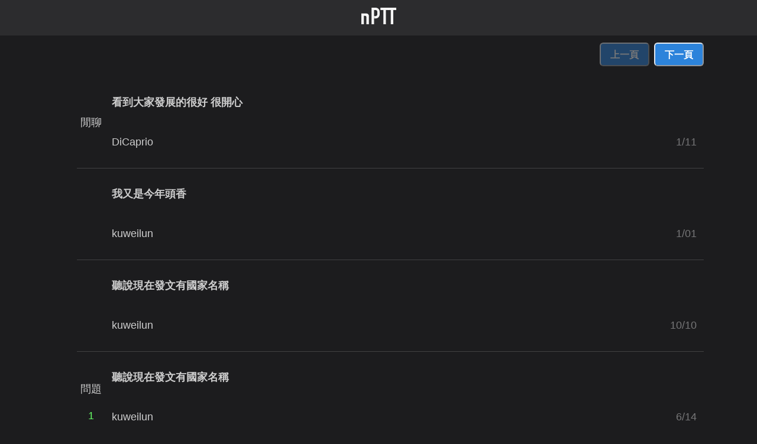

--- FILE ---
content_type: text/html; charset=utf-8
request_url: https://nextptt.app/boards/NLHS-1st-103
body_size: 8175
content:
<!DOCTYPE html><html><head><meta charSet="utf-8"/><meta name="viewport" content="width=device-width"/><title>NLHS-1st-103 板 | nPTT</title><meta name="url" content="https://nextptt.app/boards/NLHS-1st-103"/><meta name="description" content="◎NLSH-1st-103"/><meta name="og:description" content="◎NLSH-1st-103"/><meta name="og:title" content="NLHS-1st-103 板 | nPTT"/><meta name="apple-itunes-app" content="app-id=1529382446"/><meta name="next-head-count" content="8"/><noscript data-n-css=""></noscript><script defer="" nomodule="" src="/_next/static/chunks/polyfills-c67a75d1b6f99dc8.js"></script><script src="/_next/static/chunks/webpack-36d12a75f0098f30.js" defer=""></script><script src="/_next/static/chunks/framework-6514bde62ca490d2.js" defer=""></script><script src="/_next/static/chunks/main-0ecb9ccfcb6c9b24.js" defer=""></script><script src="/_next/static/chunks/pages/_app-8b5697d83ba07502.js" defer=""></script><script src="/_next/static/chunks/29107295-661baa9a9eae34db.js" defer=""></script><script src="/_next/static/chunks/pages/boards/%5Bname%5D-0fe5af9cab07de4d.js" defer=""></script><script src="/_next/static/G2clGhAXhqtgqc87XnKmw/_buildManifest.js" defer=""></script><script src="/_next/static/G2clGhAXhqtgqc87XnKmw/_ssgManifest.js" defer=""></script></head><body><div id="__next"><style data-emotion="css-global 1nrhlys">:host,:root,[data-theme]{--chakra-ring-inset:var(--chakra-empty,/*!*/ /*!*/);--chakra-ring-offset-width:0px;--chakra-ring-offset-color:#fff;--chakra-ring-color:rgba(66, 153, 225, 0.6);--chakra-ring-offset-shadow:0 0 #0000;--chakra-ring-shadow:0 0 #0000;--chakra-space-x-reverse:0;--chakra-space-y-reverse:0;--chakra-colors-transparent:transparent;--chakra-colors-current:currentColor;--chakra-colors-black:#000000;--chakra-colors-white:#FFFFFF;--chakra-colors-whiteAlpha-50:rgba(255, 255, 255, 0.04);--chakra-colors-whiteAlpha-100:rgba(255, 255, 255, 0.06);--chakra-colors-whiteAlpha-200:rgba(255, 255, 255, 0.08);--chakra-colors-whiteAlpha-300:rgba(255, 255, 255, 0.16);--chakra-colors-whiteAlpha-400:rgba(255, 255, 255, 0.24);--chakra-colors-whiteAlpha-500:rgba(255, 255, 255, 0.36);--chakra-colors-whiteAlpha-600:rgba(255, 255, 255, 0.48);--chakra-colors-whiteAlpha-700:rgba(255, 255, 255, 0.64);--chakra-colors-whiteAlpha-800:rgba(255, 255, 255, 0.80);--chakra-colors-whiteAlpha-900:rgba(255, 255, 255, 0.92);--chakra-colors-blackAlpha-50:rgba(0, 0, 0, 0.04);--chakra-colors-blackAlpha-100:rgba(0, 0, 0, 0.06);--chakra-colors-blackAlpha-200:rgba(0, 0, 0, 0.08);--chakra-colors-blackAlpha-300:rgba(0, 0, 0, 0.16);--chakra-colors-blackAlpha-400:rgba(0, 0, 0, 0.24);--chakra-colors-blackAlpha-500:rgba(0, 0, 0, 0.36);--chakra-colors-blackAlpha-600:rgba(0, 0, 0, 0.48);--chakra-colors-blackAlpha-700:rgba(0, 0, 0, 0.64);--chakra-colors-blackAlpha-800:rgba(0, 0, 0, 0.80);--chakra-colors-blackAlpha-900:rgba(0, 0, 0, 0.92);--chakra-colors-gray-50:#F7FAFC;--chakra-colors-gray-100:#EDF2F7;--chakra-colors-gray-200:#E2E8F0;--chakra-colors-gray-300:#CBD5E0;--chakra-colors-gray-400:#A0AEC0;--chakra-colors-gray-500:#718096;--chakra-colors-gray-600:#4A5568;--chakra-colors-gray-700:#2D3748;--chakra-colors-gray-800:#1A202C;--chakra-colors-gray-900:#171923;--chakra-colors-red-50:#FFF5F5;--chakra-colors-red-100:#FED7D7;--chakra-colors-red-200:#FEB2B2;--chakra-colors-red-300:#FC8181;--chakra-colors-red-400:#F56565;--chakra-colors-red-500:#E53E3E;--chakra-colors-red-600:#C53030;--chakra-colors-red-700:#9B2C2C;--chakra-colors-red-800:#822727;--chakra-colors-red-900:#63171B;--chakra-colors-orange-50:#FFFAF0;--chakra-colors-orange-100:#FEEBC8;--chakra-colors-orange-200:#FBD38D;--chakra-colors-orange-300:#F6AD55;--chakra-colors-orange-400:#ED8936;--chakra-colors-orange-500:#DD6B20;--chakra-colors-orange-600:#C05621;--chakra-colors-orange-700:#9C4221;--chakra-colors-orange-800:#7B341E;--chakra-colors-orange-900:#652B19;--chakra-colors-yellow-50:#FFFFF0;--chakra-colors-yellow-100:#FEFCBF;--chakra-colors-yellow-200:#FAF089;--chakra-colors-yellow-300:#F6E05E;--chakra-colors-yellow-400:#ECC94B;--chakra-colors-yellow-500:#D69E2E;--chakra-colors-yellow-600:#B7791F;--chakra-colors-yellow-700:#975A16;--chakra-colors-yellow-800:#744210;--chakra-colors-yellow-900:#5F370E;--chakra-colors-green-50:#F0FFF4;--chakra-colors-green-100:#C6F6D5;--chakra-colors-green-200:#9AE6B4;--chakra-colors-green-300:#68D391;--chakra-colors-green-400:#48BB78;--chakra-colors-green-500:#38A169;--chakra-colors-green-600:#2F855A;--chakra-colors-green-700:#276749;--chakra-colors-green-800:#22543D;--chakra-colors-green-900:#1C4532;--chakra-colors-teal-50:#E6FFFA;--chakra-colors-teal-100:#B2F5EA;--chakra-colors-teal-200:#81E6D9;--chakra-colors-teal-300:#4FD1C5;--chakra-colors-teal-400:#38B2AC;--chakra-colors-teal-500:#319795;--chakra-colors-teal-600:#2C7A7B;--chakra-colors-teal-700:#285E61;--chakra-colors-teal-800:#234E52;--chakra-colors-teal-900:#1D4044;--chakra-colors-blue-50:#ebf8ff;--chakra-colors-blue-100:#bee3f8;--chakra-colors-blue-200:#90cdf4;--chakra-colors-blue-300:#63b3ed;--chakra-colors-blue-400:#4299e1;--chakra-colors-blue-500:#3182ce;--chakra-colors-blue-600:#2b6cb0;--chakra-colors-blue-700:#2c5282;--chakra-colors-blue-800:#2a4365;--chakra-colors-blue-900:#1A365D;--chakra-colors-cyan-50:#EDFDFD;--chakra-colors-cyan-100:#C4F1F9;--chakra-colors-cyan-200:#9DECF9;--chakra-colors-cyan-300:#76E4F7;--chakra-colors-cyan-400:#0BC5EA;--chakra-colors-cyan-500:#00B5D8;--chakra-colors-cyan-600:#00A3C4;--chakra-colors-cyan-700:#0987A0;--chakra-colors-cyan-800:#086F83;--chakra-colors-cyan-900:#065666;--chakra-colors-purple-50:#FAF5FF;--chakra-colors-purple-100:#E9D8FD;--chakra-colors-purple-200:#D6BCFA;--chakra-colors-purple-300:#B794F4;--chakra-colors-purple-400:#9F7AEA;--chakra-colors-purple-500:#805AD5;--chakra-colors-purple-600:#6B46C1;--chakra-colors-purple-700:#553C9A;--chakra-colors-purple-800:#44337A;--chakra-colors-purple-900:#322659;--chakra-colors-pink-50:#FFF5F7;--chakra-colors-pink-100:#FED7E2;--chakra-colors-pink-200:#FBB6CE;--chakra-colors-pink-300:#F687B3;--chakra-colors-pink-400:#ED64A6;--chakra-colors-pink-500:#D53F8C;--chakra-colors-pink-600:#B83280;--chakra-colors-pink-700:#97266D;--chakra-colors-pink-800:#702459;--chakra-colors-pink-900:#521B41;--chakra-colors-linkedin-50:#E8F4F9;--chakra-colors-linkedin-100:#CFEDFB;--chakra-colors-linkedin-200:#9BDAF3;--chakra-colors-linkedin-300:#68C7EC;--chakra-colors-linkedin-400:#34B3E4;--chakra-colors-linkedin-500:#00A0DC;--chakra-colors-linkedin-600:#008CC9;--chakra-colors-linkedin-700:#0077B5;--chakra-colors-linkedin-800:#005E93;--chakra-colors-linkedin-900:#004471;--chakra-colors-facebook-50:#E8F4F9;--chakra-colors-facebook-100:#D9DEE9;--chakra-colors-facebook-200:#B7C2DA;--chakra-colors-facebook-300:#6482C0;--chakra-colors-facebook-400:#4267B2;--chakra-colors-facebook-500:#385898;--chakra-colors-facebook-600:#314E89;--chakra-colors-facebook-700:#29487D;--chakra-colors-facebook-800:#223B67;--chakra-colors-facebook-900:#1E355B;--chakra-colors-messenger-50:#D0E6FF;--chakra-colors-messenger-100:#B9DAFF;--chakra-colors-messenger-200:#A2CDFF;--chakra-colors-messenger-300:#7AB8FF;--chakra-colors-messenger-400:#2E90FF;--chakra-colors-messenger-500:#0078FF;--chakra-colors-messenger-600:#0063D1;--chakra-colors-messenger-700:#0052AC;--chakra-colors-messenger-800:#003C7E;--chakra-colors-messenger-900:#002C5C;--chakra-colors-whatsapp-50:#dffeec;--chakra-colors-whatsapp-100:#b9f5d0;--chakra-colors-whatsapp-200:#90edb3;--chakra-colors-whatsapp-300:#65e495;--chakra-colors-whatsapp-400:#3cdd78;--chakra-colors-whatsapp-500:#22c35e;--chakra-colors-whatsapp-600:#179848;--chakra-colors-whatsapp-700:#0c6c33;--chakra-colors-whatsapp-800:#01421c;--chakra-colors-whatsapp-900:#001803;--chakra-colors-twitter-50:#E5F4FD;--chakra-colors-twitter-100:#C8E9FB;--chakra-colors-twitter-200:#A8DCFA;--chakra-colors-twitter-300:#83CDF7;--chakra-colors-twitter-400:#57BBF5;--chakra-colors-twitter-500:#1DA1F2;--chakra-colors-twitter-600:#1A94DA;--chakra-colors-twitter-700:#1681BF;--chakra-colors-twitter-800:#136B9E;--chakra-colors-twitter-900:#0D4D71;--chakra-colors-telegram-50:#E3F2F9;--chakra-colors-telegram-100:#C5E4F3;--chakra-colors-telegram-200:#A2D4EC;--chakra-colors-telegram-300:#7AC1E4;--chakra-colors-telegram-400:#47A9DA;--chakra-colors-telegram-500:#0088CC;--chakra-colors-telegram-600:#007AB8;--chakra-colors-telegram-700:#006BA1;--chakra-colors-telegram-800:#005885;--chakra-colors-telegram-900:#003F5E;--chakra-colors-main-blue:rgb(44, 131, 219);--chakra-colors-ui-foreground1:rgb(28, 28, 30);--chakra-colors-ui-foreground2:#2c2c2e;--chakra-colors-ui-separator:rgba(255, 255, 255, 0.16);--chakra-colors-text-dark:rgb(255, 255, 255);--chakra-colors-text-semidark:rgba(255, 255, 255, 0.78);--chakra-colors-text-semilight:rgba(255, 255, 255, 0.4);--chakra-colors-text-black:rgb(0, 0, 0);--chakra-colors-text-white:rgb(255, 255, 255);--chakra-colors-text-default:rgba(255, 255, 255, 0.55);--chakra-colors-ansi-redLight:rgb(255, 102, 102);--chakra-colors-ansi-red:rgb(153, 0, 0);--chakra-colors-ansi-yellowLight:rgb(255, 255, 102);--chakra-colors-ansi-yellow:rgb(153, 153, 0);--chakra-colors-ansi-greenLight:rgb(102, 255, 102);--chakra-colors-ansi-green:rgb(0, 153, 0);--chakra-borders-none:0;--chakra-borders-1px:1px solid;--chakra-borders-2px:2px solid;--chakra-borders-4px:4px solid;--chakra-borders-8px:8px solid;--chakra-fonts-heading:-apple-system,BlinkMacSystemFont,"Segoe UI",Helvetica,Arial,sans-serif,"Apple Color Emoji","Segoe UI Emoji","Segoe UI Symbol";--chakra-fonts-body:-apple-system,BlinkMacSystemFont,"Segoe UI",Helvetica,Arial,sans-serif,"Apple Color Emoji","Segoe UI Emoji","Segoe UI Symbol";--chakra-fonts-mono:SFMono-Regular,Menlo,Monaco,Consolas,"Liberation Mono","Courier New",monospace;--chakra-fontSizes-3xs:0.45rem;--chakra-fontSizes-2xs:0.625rem;--chakra-fontSizes-xs:0.75rem;--chakra-fontSizes-sm:0.875rem;--chakra-fontSizes-md:1rem;--chakra-fontSizes-lg:1.125rem;--chakra-fontSizes-xl:1.25rem;--chakra-fontSizes-2xl:1.5rem;--chakra-fontSizes-3xl:1.875rem;--chakra-fontSizes-4xl:2.25rem;--chakra-fontSizes-5xl:3rem;--chakra-fontSizes-6xl:3.75rem;--chakra-fontSizes-7xl:4.5rem;--chakra-fontSizes-8xl:6rem;--chakra-fontSizes-9xl:8rem;--chakra-fontWeights-hairline:100;--chakra-fontWeights-thin:200;--chakra-fontWeights-light:300;--chakra-fontWeights-normal:400;--chakra-fontWeights-medium:500;--chakra-fontWeights-semibold:600;--chakra-fontWeights-bold:700;--chakra-fontWeights-extrabold:800;--chakra-fontWeights-black:900;--chakra-letterSpacings-tighter:-0.05em;--chakra-letterSpacings-tight:-0.025em;--chakra-letterSpacings-normal:0;--chakra-letterSpacings-wide:0.025em;--chakra-letterSpacings-wider:0.05em;--chakra-letterSpacings-widest:0.1em;--chakra-lineHeights-3:.75rem;--chakra-lineHeights-4:1rem;--chakra-lineHeights-5:1.25rem;--chakra-lineHeights-6:1.5rem;--chakra-lineHeights-7:1.75rem;--chakra-lineHeights-8:2rem;--chakra-lineHeights-9:2.25rem;--chakra-lineHeights-10:2.5rem;--chakra-lineHeights-normal:normal;--chakra-lineHeights-none:1;--chakra-lineHeights-shorter:1.25;--chakra-lineHeights-short:1.375;--chakra-lineHeights-base:1.5;--chakra-lineHeights-tall:1.625;--chakra-lineHeights-taller:2;--chakra-radii-none:0;--chakra-radii-sm:0.125rem;--chakra-radii-base:0.25rem;--chakra-radii-md:0.375rem;--chakra-radii-lg:0.5rem;--chakra-radii-xl:0.75rem;--chakra-radii-2xl:1rem;--chakra-radii-3xl:1.5rem;--chakra-radii-full:9999px;--chakra-space-1:0.25rem;--chakra-space-2:0.5rem;--chakra-space-3:0.75rem;--chakra-space-4:1rem;--chakra-space-5:1.25rem;--chakra-space-6:1.5rem;--chakra-space-7:1.75rem;--chakra-space-8:2rem;--chakra-space-9:2.25rem;--chakra-space-10:2.5rem;--chakra-space-12:3rem;--chakra-space-14:3.5rem;--chakra-space-16:4rem;--chakra-space-20:5rem;--chakra-space-24:6rem;--chakra-space-28:7rem;--chakra-space-32:8rem;--chakra-space-36:9rem;--chakra-space-40:10rem;--chakra-space-44:11rem;--chakra-space-48:12rem;--chakra-space-52:13rem;--chakra-space-56:14rem;--chakra-space-60:15rem;--chakra-space-64:16rem;--chakra-space-72:18rem;--chakra-space-80:20rem;--chakra-space-96:24rem;--chakra-space-px:1px;--chakra-space-0-5:0.125rem;--chakra-space-1-5:0.375rem;--chakra-space-2-5:0.625rem;--chakra-space-3-5:0.875rem;--chakra-shadows-xs:0 0 0 1px rgba(0, 0, 0, 0.05);--chakra-shadows-sm:0 1px 2px 0 rgba(0, 0, 0, 0.05);--chakra-shadows-base:0 1px 3px 0 rgba(0, 0, 0, 0.1),0 1px 2px 0 rgba(0, 0, 0, 0.06);--chakra-shadows-md:0 4px 6px -1px rgba(0, 0, 0, 0.1),0 2px 4px -1px rgba(0, 0, 0, 0.06);--chakra-shadows-lg:0 10px 15px -3px rgba(0, 0, 0, 0.1),0 4px 6px -2px rgba(0, 0, 0, 0.05);--chakra-shadows-xl:0 20px 25px -5px rgba(0, 0, 0, 0.1),0 10px 10px -5px rgba(0, 0, 0, 0.04);--chakra-shadows-2xl:0 25px 50px -12px rgba(0, 0, 0, 0.25);--chakra-shadows-outline:0 0 0 3px rgba(66, 153, 225, 0.6);--chakra-shadows-inner:inset 0 2px 4px 0 rgba(0,0,0,0.06);--chakra-shadows-none:none;--chakra-shadows-dark-lg:rgba(0, 0, 0, 0.1) 0px 0px 0px 1px,rgba(0, 0, 0, 0.2) 0px 5px 10px,rgba(0, 0, 0, 0.4) 0px 15px 40px;--chakra-sizes-1:0.25rem;--chakra-sizes-2:0.5rem;--chakra-sizes-3:0.75rem;--chakra-sizes-4:1rem;--chakra-sizes-5:1.25rem;--chakra-sizes-6:1.5rem;--chakra-sizes-7:1.75rem;--chakra-sizes-8:2rem;--chakra-sizes-9:2.25rem;--chakra-sizes-10:2.5rem;--chakra-sizes-12:3rem;--chakra-sizes-14:3.5rem;--chakra-sizes-16:4rem;--chakra-sizes-20:5rem;--chakra-sizes-24:6rem;--chakra-sizes-28:7rem;--chakra-sizes-32:8rem;--chakra-sizes-36:9rem;--chakra-sizes-40:10rem;--chakra-sizes-44:11rem;--chakra-sizes-48:12rem;--chakra-sizes-52:13rem;--chakra-sizes-56:14rem;--chakra-sizes-60:15rem;--chakra-sizes-64:16rem;--chakra-sizes-72:18rem;--chakra-sizes-80:20rem;--chakra-sizes-96:24rem;--chakra-sizes-px:1px;--chakra-sizes-0-5:0.125rem;--chakra-sizes-1-5:0.375rem;--chakra-sizes-2-5:0.625rem;--chakra-sizes-3-5:0.875rem;--chakra-sizes-max:max-content;--chakra-sizes-min:min-content;--chakra-sizes-full:100%;--chakra-sizes-3xs:14rem;--chakra-sizes-2xs:16rem;--chakra-sizes-xs:20rem;--chakra-sizes-sm:24rem;--chakra-sizes-md:28rem;--chakra-sizes-lg:32rem;--chakra-sizes-xl:36rem;--chakra-sizes-2xl:42rem;--chakra-sizes-3xl:48rem;--chakra-sizes-4xl:56rem;--chakra-sizes-5xl:64rem;--chakra-sizes-6xl:72rem;--chakra-sizes-7xl:80rem;--chakra-sizes-8xl:90rem;--chakra-sizes-prose:60ch;--chakra-sizes-container-sm:640px;--chakra-sizes-container-md:768px;--chakra-sizes-container-lg:1024px;--chakra-sizes-container-xl:1280px;--chakra-zIndices-hide:-1;--chakra-zIndices-auto:auto;--chakra-zIndices-base:0;--chakra-zIndices-docked:10;--chakra-zIndices-dropdown:1000;--chakra-zIndices-sticky:1100;--chakra-zIndices-banner:1200;--chakra-zIndices-overlay:1300;--chakra-zIndices-modal:1400;--chakra-zIndices-popover:1500;--chakra-zIndices-skipLink:1600;--chakra-zIndices-toast:1700;--chakra-zIndices-tooltip:1800;--chakra-transition-property-common:background-color,border-color,color,fill,stroke,opacity,box-shadow,transform;--chakra-transition-property-colors:background-color,border-color,color,fill,stroke;--chakra-transition-property-dimensions:width,height;--chakra-transition-property-position:left,right,top,bottom;--chakra-transition-property-background:background-color,background-image,background-position;--chakra-transition-easing-ease-in:cubic-bezier(0.4, 0, 1, 1);--chakra-transition-easing-ease-out:cubic-bezier(0, 0, 0.2, 1);--chakra-transition-easing-ease-in-out:cubic-bezier(0.4, 0, 0.2, 1);--chakra-transition-duration-ultra-fast:50ms;--chakra-transition-duration-faster:100ms;--chakra-transition-duration-fast:150ms;--chakra-transition-duration-normal:200ms;--chakra-transition-duration-slow:300ms;--chakra-transition-duration-slower:400ms;--chakra-transition-duration-ultra-slow:500ms;--chakra-blur-none:0;--chakra-blur-sm:4px;--chakra-blur-base:8px;--chakra-blur-md:12px;--chakra-blur-lg:16px;--chakra-blur-xl:24px;--chakra-blur-2xl:40px;--chakra-blur-3xl:64px;--chakra-breakpoints-base:0px;--chakra-breakpoints-sm:30em;--chakra-breakpoints-md:48em;--chakra-breakpoints-lg:800px;--chakra-breakpoints-xl:80em;--chakra-breakpoints-2xl:96em;}.chakra-ui-light :host:not([data-theme]),.chakra-ui-light :root:not([data-theme]),.chakra-ui-light [data-theme]:not([data-theme]),[data-theme=light] :host:not([data-theme]),[data-theme=light] :root:not([data-theme]),[data-theme=light] [data-theme]:not([data-theme]),:host[data-theme=light],:root[data-theme=light],[data-theme][data-theme=light]{--chakra-colors-chakra-body-text:var(--chakra-colors-gray-800);--chakra-colors-chakra-body-bg:var(--chakra-colors-white);--chakra-colors-chakra-border-color:var(--chakra-colors-gray-200);--chakra-colors-chakra-subtle-bg:var(--chakra-colors-gray-100);--chakra-colors-chakra-placeholder-color:var(--chakra-colors-gray-500);}.chakra-ui-dark :host:not([data-theme]),.chakra-ui-dark :root:not([data-theme]),.chakra-ui-dark [data-theme]:not([data-theme]),[data-theme=dark] :host:not([data-theme]),[data-theme=dark] :root:not([data-theme]),[data-theme=dark] [data-theme]:not([data-theme]),:host[data-theme=dark],:root[data-theme=dark],[data-theme][data-theme=dark]{--chakra-colors-chakra-body-text:var(--chakra-colors-whiteAlpha-900);--chakra-colors-chakra-body-bg:var(--chakra-colors-gray-800);--chakra-colors-chakra-border-color:var(--chakra-colors-whiteAlpha-300);--chakra-colors-chakra-subtle-bg:var(--chakra-colors-gray-700);--chakra-colors-chakra-placeholder-color:var(--chakra-colors-whiteAlpha-400);}</style><style data-emotion="css-global fubdgu">html{line-height:1.5;-webkit-text-size-adjust:100%;font-family:system-ui,sans-serif;-webkit-font-smoothing:antialiased;text-rendering:optimizeLegibility;-moz-osx-font-smoothing:grayscale;touch-action:manipulation;}body{position:relative;min-height:100%;margin:0;font-feature-settings:"kern";}:where(*, *::before, *::after){border-width:0;border-style:solid;box-sizing:border-box;word-wrap:break-word;}main{display:block;}hr{border-top-width:1px;box-sizing:content-box;height:0;overflow:visible;}:where(pre, code, kbd,samp){font-family:SFMono-Regular,Menlo,Monaco,Consolas,monospace;font-size:1em;}a{background-color:transparent;color:inherit;-webkit-text-decoration:inherit;text-decoration:inherit;}abbr[title]{border-bottom:none;-webkit-text-decoration:underline;text-decoration:underline;-webkit-text-decoration:underline dotted;-webkit-text-decoration:underline dotted;text-decoration:underline dotted;}:where(b, strong){font-weight:bold;}small{font-size:80%;}:where(sub,sup){font-size:75%;line-height:0;position:relative;vertical-align:baseline;}sub{bottom:-0.25em;}sup{top:-0.5em;}img{border-style:none;}:where(button, input, optgroup, select, textarea){font-family:inherit;font-size:100%;line-height:1.15;margin:0;}:where(button, input){overflow:visible;}:where(button, select){text-transform:none;}:where(
          button::-moz-focus-inner,
          [type="button"]::-moz-focus-inner,
          [type="reset"]::-moz-focus-inner,
          [type="submit"]::-moz-focus-inner
        ){border-style:none;padding:0;}fieldset{padding:0.35em 0.75em 0.625em;}legend{box-sizing:border-box;color:inherit;display:table;max-width:100%;padding:0;white-space:normal;}progress{vertical-align:baseline;}textarea{overflow:auto;}:where([type="checkbox"], [type="radio"]){box-sizing:border-box;padding:0;}input[type="number"]::-webkit-inner-spin-button,input[type="number"]::-webkit-outer-spin-button{-webkit-appearance:none!important;}input[type="number"]{-moz-appearance:textfield;}input[type="search"]{-webkit-appearance:textfield;outline-offset:-2px;}input[type="search"]::-webkit-search-decoration{-webkit-appearance:none!important;}::-webkit-file-upload-button{-webkit-appearance:button;font:inherit;}details{display:block;}summary{display:-webkit-box;display:-webkit-list-item;display:-ms-list-itembox;display:list-item;}template{display:none;}[hidden]{display:none!important;}:where(
          blockquote,
          dl,
          dd,
          h1,
          h2,
          h3,
          h4,
          h5,
          h6,
          hr,
          figure,
          p,
          pre
        ){margin:0;}button{background:transparent;padding:0;}fieldset{margin:0;padding:0;}:where(ol, ul){margin:0;padding:0;}textarea{resize:vertical;}:where(button, [role="button"]){cursor:pointer;}button::-moz-focus-inner{border:0!important;}table{border-collapse:collapse;}:where(h1, h2, h3, h4, h5, h6){font-size:inherit;font-weight:inherit;}:where(button, input, optgroup, select, textarea){padding:0;line-height:inherit;color:inherit;}:where(img, svg, video, canvas, audio, iframe, embed, object){display:block;}:where(img, video){max-width:100%;height:auto;}[data-js-focus-visible] :focus:not([data-focus-visible-added]):not(
          [data-focus-visible-disabled]
        ){outline:none;box-shadow:none;}select::-ms-expand{display:none;}:root,:host{--chakra-vh:100vh;}@supports (height: -webkit-fill-available){:root,:host{--chakra-vh:-webkit-fill-available;}}@supports (height: -moz-fill-available){:root,:host{--chakra-vh:-moz-fill-available;}}@supports (height: 100dvh){:root,:host{--chakra-vh:100dvh;}}</style><style data-emotion="css-global boybiy">body{font-family:var(--chakra-fonts-body);color:var(--chakra-colors-chakra-body-text);background:#1c1c1e;transition-property:background-color;transition-duration:var(--chakra-transition-duration-normal);line-height:var(--chakra-lineHeights-base);}*::-webkit-input-placeholder{color:var(--chakra-colors-chakra-placeholder-color);}*::-moz-placeholder{color:var(--chakra-colors-chakra-placeholder-color);}*:-ms-input-placeholder{color:var(--chakra-colors-chakra-placeholder-color);}*::placeholder{color:var(--chakra-colors-chakra-placeholder-color);}*,*::before,::after{border-color:var(--chakra-colors-chakra-border-color);}a{color:rgb(44, 131, 219);}.f0{color:#000;}.f1{color:#900;}.f2{color:#090;}.f3{color:#990;}.f4{color:#009;}.f5{color:#909;}.f6{color:#099;}.f7{color:#999;}.hl.f0{color:#666;}.hl.f1{color:#f66;}.hl.f2{color:#6f6;}.hl.f3{color:#ff6;}.hl.f4{color:#66f;}.hl.f5{color:#f6f;}.hl.f6{color:#6ff;}.hl.f7{color:#fff;}</style><style data-emotion="css 1pzrbno">.css-1pzrbno{height:60px;background:var(--chakra-colors-ui-foreground2);width:100;}</style><div class="css-1pzrbno"><style data-emotion="css 16r1tk9">.css-16r1tk9{display:-webkit-box;display:-webkit-flex;display:-ms-flexbox;display:flex;-webkit-box-pack:center;-ms-flex-pack:center;-webkit-justify-content:center;justify-content:center;-webkit-align-items:center;-webkit-box-align:center;-ms-flex-align:center;align-items:center;height:100%;}</style><div class="css-16r1tk9"><style data-emotion="css x35181">.css-x35181{transition-property:var(--chakra-transition-property-common);transition-duration:var(--chakra-transition-duration-fast);transition-timing-function:var(--chakra-transition-easing-ease-out);cursor:pointer;-webkit-text-decoration:none;text-decoration:none;outline:2px solid transparent;outline-offset:2px;color:rgb(44, 131, 219);}.css-x35181:hover,.css-x35181[data-hover]{-webkit-text-decoration:underline;text-decoration:underline;}.css-x35181:focus-visible,.css-x35181[data-focus-visible]{box-shadow:var(--chakra-shadows-outline);}</style><a class="chakra-link css-x35181" href="https://nextptt.app"><img alt="nPTT Logo" src="/nPtt-logo.svg" class="chakra-image css-0"/></a></div></div><style data-emotion="css yx67il">.css-yx67il{background:var(--chakra-colors-ui-foreground1);max-width:100%;min-width:100%;margin-left:auto;margin-right:auto;}</style><div class="css-yx67il"><style data-emotion="css p2m7gq">.css-p2m7gq{background-color:var(--chakra-colors-ui-foreground1);font-size:18px;}</style><div class="css-p2m7gq"><style data-emotion="css 1jh886f">.css-1jh886f{position:-webkit-sticky;position:sticky;z-index:var(--chakra-zIndices-sticky);top:0px;background-color:var(--chakra-colors-ui-foreground1);}</style><div class="css-1jh886f"><style data-emotion="css k008qs">.css-k008qs{display:-webkit-box;display:-webkit-flex;display:-ms-flexbox;display:flex;}</style><div class="css-k008qs"><style data-emotion="css 17xejub">.css-17xejub{-webkit-flex:1;-ms-flex:1;flex:1;justify-self:stretch;-webkit-align-self:stretch;-ms-flex-item-align:stretch;align-self:stretch;}</style><div class="css-17xejub"></div><style data-emotion="css 84zodg">.css-84zodg{display:-webkit-box;display:-webkit-flex;display:-ms-flexbox;display:flex;-webkit-align-items:center;-webkit-box-align:center;-ms-flex-align:center;align-items:center;-webkit-flex-direction:row;-ms-flex-direction:row;flex-direction:row;}.css-84zodg>*:not(style)~*:not(style){margin-top:0px;-webkit-margin-end:0px;margin-inline-end:0px;margin-bottom:0px;-webkit-margin-start:0.5rem;margin-inline-start:0.5rem;}</style><div class="chakra-stack css-84zodg"><style data-emotion="css 14s0g0f">.css-14s0g0f{display:-webkit-inline-box;display:-webkit-inline-flex;display:-ms-inline-flexbox;display:inline-flex;-webkit-appearance:none;-moz-appearance:none;-ms-appearance:none;appearance:none;-webkit-align-items:center;-webkit-box-align:center;-ms-flex-align:center;align-items:center;-webkit-box-pack:center;-ms-flex-pack:center;-webkit-justify-content:center;justify-content:center;-webkit-user-select:none;-moz-user-select:none;-ms-user-select:none;user-select:none;position:relative;white-space:nowrap;vertical-align:middle;outline:2px solid transparent;outline-offset:2px;line-height:1.2;border-radius:var(--chakra-radii-md);font-weight:var(--chakra-fontWeights-semibold);transition-property:var(--chakra-transition-property-common);transition-duration:var(--chakra-transition-duration-normal);height:var(--chakra-sizes-10);min-width:var(--chakra-sizes-10);font-size:var(--chakra-fontSizes-md);-webkit-padding-start:var(--chakra-space-4);padding-inline-start:var(--chakra-space-4);-webkit-padding-end:var(--chakra-space-4);padding-inline-end:var(--chakra-space-4);background:var(--chakra-colors-main-blue);color:var(--chakra-colors-white);margin-bottom:var(--chakra-space-3);margin-top:var(--chakra-space-3);}.css-14s0g0f:focus-visible,.css-14s0g0f[data-focus-visible]{box-shadow:var(--chakra-shadows-outline);}.css-14s0g0f:disabled,.css-14s0g0f[disabled],.css-14s0g0f[aria-disabled=true],.css-14s0g0f[data-disabled]{opacity:0.4;cursor:not-allowed;box-shadow:var(--chakra-shadows-none);}.css-14s0g0f:hover,.css-14s0g0f[data-hover]{background:var(--chakra-colors-gray-200);}.css-14s0g0f:hover:disabled,.css-14s0g0f[data-hover]:disabled,.css-14s0g0f:hover[disabled],.css-14s0g0f[data-hover][disabled],.css-14s0g0f:hover[aria-disabled=true],.css-14s0g0f[data-hover][aria-disabled=true],.css-14s0g0f:hover[data-disabled],.css-14s0g0f[data-hover][data-disabled]{background:var(--chakra-colors-gray-100);}.css-14s0g0f:active,.css-14s0g0f[data-active]{background:var(--chakra-colors-gray-300);}</style><button type="button" class="chakra-button css-14s0g0f" disabled="">上一頁<!-- --></button><button type="button" class="chakra-button css-14s0g0f">下一頁<!-- --></button></div></div></div><style data-emotion="css 1xa84ef">.css-1xa84ef{list-style-type:none;}.css-1xa84ef>*:not(style)~*:not(style){margin-top:var(--chakra-space-3);}</style><ul role="list" class="css-1xa84ef"><li class="css-0"><style data-emotion="css 6v5xui">.css-6v5xui{background-color:var(--chakra-colors-ui-foreground1);}.css-6v5xui:hover,.css-6v5xui[data-hover]{cursor:pointer;}</style><div class="css-6v5xui"><style data-emotion="css rmxdag">.css-rmxdag{display:-webkit-box;display:-webkit-flex;display:-ms-flexbox;display:flex;-webkit-align-items:center;-webkit-box-align:center;-ms-flex-align:center;align-items:center;-webkit-flex-direction:row;-ms-flex-direction:row;flex-direction:row;}.css-rmxdag>*:not(style)~*:not(style){margin-top:0px;-webkit-margin-end:0px;margin-inline-end:0px;margin-bottom:0px;-webkit-margin-start:var(--chakra-space-3);margin-inline-start:var(--chakra-space-3);}</style><div class="chakra-stack css-rmxdag"><style data-emotion="css fvkvjv">.css-fvkvjv{display:-webkit-box;display:-webkit-flex;display:-ms-flexbox;display:flex;-webkit-align-items:center;-webkit-box-align:center;-ms-flex-align:center;align-items:center;-webkit-flex-direction:column;-ms-flex-direction:column;flex-direction:column;width:50px;}.css-fvkvjv>*:not(style)~*:not(style){margin-top:0px;-webkit-margin-end:0px;margin-inline-end:0px;margin-bottom:0px;-webkit-margin-start:0px;margin-inline-start:0px;}</style><div class="chakra-stack css-fvkvjv"><style data-emotion="css 1mc49dv">.css-1mc49dv{color:var(--chakra-colors-text-semidark);}</style><p class="chakra-text css-1mc49dv">閒聊</p><style data-emotion="css ce0sai">.css-ce0sai{color:var(--chakra-colors-text-dark);}</style><p class="chakra-text css-ce0sai"></p></div><style data-emotion="css zxg1ef">.css-zxg1ef{display:-webkit-box;display:-webkit-flex;display:-ms-flexbox;display:flex;-webkit-align-items:left;-webkit-box-align:left;-ms-flex-align:left;align-items:left;-webkit-flex-direction:column;-ms-flex-direction:column;flex-direction:column;width:100%;}.css-zxg1ef>*:not(style)~*:not(style){margin-top:var(--chakra-space-1);-webkit-margin-end:0px;margin-inline-end:0px;margin-bottom:0px;-webkit-margin-start:0px;margin-inline-start:0px;}</style><div class="chakra-stack css-zxg1ef"><style data-emotion="css 16ya0se">.css-16ya0se{color:var(--chakra-colors-text-semidark);font-weight:var(--chakra-fontWeights-semibold);}</style><p class="chakra-text css-16ya0se"> 看到大家發展的很好 很開心</p><div class="css-k008qs"><style data-emotion="css 1dd6mi5">.css-1dd6mi5{display:inline-block;color:var(--chakra-colors-text-semidark);}</style><p class="chakra-text css-1dd6mi5">DiCaprio</p><div class="css-17xejub"></div><style data-emotion="css fqydtj">.css-fqydtj{display:inline-block;color:var(--chakra-colors-text-semilight);text-align:right;margin-right:var(--chakra-space-3);}</style><p class="chakra-text css-fqydtj">1/11</p></div></div></div><style data-emotion="css 3dpvfm">.css-3dpvfm{border-bottom:1px solid;border-color:var(--chakra-colors-ui-separator);width:100%;margin-top:var(--chakra-space-3);}</style><div class="css-3dpvfm"></div></div></li><li class="css-0"><div class="css-6v5xui"><div class="chakra-stack css-rmxdag"><div class="chakra-stack css-fvkvjv"><p class="chakra-text css-1mc49dv"></p><p class="chakra-text css-ce0sai"></p></div><div class="chakra-stack css-zxg1ef"><p class="chakra-text css-16ya0se">我又是今年頭香</p><div class="css-k008qs"><p class="chakra-text css-1dd6mi5">kuweilun</p><div class="css-17xejub"></div><p class="chakra-text css-fqydtj">1/01</p></div></div></div><div class="css-3dpvfm"></div></div></li><li class="css-0"><div class="css-6v5xui"><div class="chakra-stack css-rmxdag"><div class="chakra-stack css-fvkvjv"><p class="chakra-text css-1mc49dv"></p><p class="chakra-text css-ce0sai"></p></div><div class="chakra-stack css-zxg1ef"><p class="chakra-text css-16ya0se">聽說現在發文有國家名稱</p><div class="css-k008qs"><p class="chakra-text css-1dd6mi5">kuweilun</p><div class="css-17xejub"></div><p class="chakra-text css-fqydtj">10/10</p></div></div></div><div class="css-3dpvfm"></div></div></li><li class="css-0"><div class="css-6v5xui"><div class="chakra-stack css-rmxdag"><div class="chakra-stack css-fvkvjv"><p class="chakra-text css-1mc49dv">問題</p><style data-emotion="css 56rabx">.css-56rabx{color:var(--chakra-colors-ansi-greenLight);}</style><p class="chakra-text css-56rabx">1</p></div><div class="chakra-stack css-zxg1ef"><p class="chakra-text css-16ya0se"> 聽說現在發文有國家名稱</p><div class="css-k008qs"><p class="chakra-text css-1dd6mi5">kuweilun</p><div class="css-17xejub"></div><p class="chakra-text css-fqydtj">6/14</p></div></div></div><div class="css-3dpvfm"></div></div></li><li class="css-0"><div class="css-6v5xui"><div class="chakra-stack css-rmxdag"><div class="chakra-stack css-fvkvjv"><p class="chakra-text css-1mc49dv"></p><p class="chakra-text css-56rabx">1</p></div><div class="chakra-stack css-zxg1ef"><p class="chakra-text css-16ya0se">默默的</p><div class="css-k008qs"><p class="chakra-text css-1dd6mi5">kuweilun</p><div class="css-17xejub"></div><p class="chakra-text css-fqydtj">1/03</p></div></div></div><div class="css-3dpvfm"></div></div></li><li class="css-0"><div class="css-6v5xui"><div class="chakra-stack css-rmxdag"><div class="chakra-stack css-fvkvjv"><p class="chakra-text css-1mc49dv"></p><p class="chakra-text css-56rabx">2</p></div><div class="chakra-stack css-zxg1ef"><p class="chakra-text css-16ya0se">默默的</p><div class="css-k008qs"><p class="chakra-text css-1dd6mi5">kuweilun</p><div class="css-17xejub"></div><p class="chakra-text css-fqydtj">4/20</p></div></div></div><div class="css-3dpvfm"></div></div></li><li class="css-0"><div class="css-6v5xui"><div class="chakra-stack css-rmxdag"><div class="chakra-stack css-fvkvjv"><p class="chakra-text css-1mc49dv">閒聊</p><p class="chakra-text css-ce0sai"></p></div><div class="chakra-stack css-zxg1ef"><p class="chakra-text css-16ya0se">Re:  默默的</p><div class="css-k008qs"><p class="chakra-text css-1dd6mi5">kuweilun</p><div class="css-17xejub"></div><p class="chakra-text css-fqydtj">8/09</p></div></div></div><div class="css-3dpvfm"></div></div></li><li class="css-0"><div class="css-6v5xui"><div class="chakra-stack css-rmxdag"><div class="chakra-stack css-fvkvjv"><p class="chakra-text css-1mc49dv">閒聊</p><p class="chakra-text css-ce0sai"></p></div><div class="chakra-stack css-zxg1ef"><p class="chakra-text css-16ya0se">Re:  默默的</p><div class="css-k008qs"><p class="chakra-text css-1dd6mi5">miminic</p><div class="css-17xejub"></div><p class="chakra-text css-fqydtj">7/28</p></div></div></div><div class="css-3dpvfm"></div></div></li><li class="css-0"><div class="css-6v5xui"><div class="chakra-stack css-rmxdag"><div class="chakra-stack css-fvkvjv"><p class="chakra-text css-1mc49dv">閒聊</p><p class="chakra-text css-56rabx">2</p></div><div class="chakra-stack css-zxg1ef"><p class="chakra-text css-16ya0se"> 默默的</p><div class="css-k008qs"><p class="chakra-text css-1dd6mi5">kuweilun</p><div class="css-17xejub"></div><p class="chakra-text css-fqydtj">7/15</p></div></div></div><div class="css-3dpvfm"></div></div></li><li class="css-0"><div class="css-6v5xui"><div class="chakra-stack css-rmxdag"><div class="chakra-stack css-fvkvjv"><p class="chakra-text css-1mc49dv"></p><p class="chakra-text css-56rabx">2</p></div><div class="chakra-stack css-zxg1ef"><p class="chakra-text css-16ya0se">黑犬黑犬白勺</p><div class="css-k008qs"><p class="chakra-text css-1dd6mi5">Chiwaku</p><div class="css-17xejub"></div><p class="chakra-text css-fqydtj">1/28</p></div></div></div><div class="css-3dpvfm"></div></div></li><li class="css-0"><div class="css-6v5xui"><div class="chakra-stack css-rmxdag"><div class="chakra-stack css-fvkvjv"><p class="chakra-text css-1mc49dv">閒聊</p><p class="chakra-text css-56rabx">3</p></div><div class="chakra-stack css-zxg1ef"><p class="chakra-text css-16ya0se"> 默默的</p><div class="css-k008qs"><p class="chakra-text css-1dd6mi5">nlgigi</p><div class="css-17xejub"></div><p class="chakra-text css-fqydtj">8/14</p></div></div></div><div class="css-3dpvfm"></div></div></li><li class="css-0"><div class="css-6v5xui"><div class="chakra-stack css-rmxdag"><div class="chakra-stack css-fvkvjv"><p class="chakra-text css-1mc49dv">閒聊</p><p class="chakra-text css-56rabx">2</p></div><div class="chakra-stack css-zxg1ef"><p class="chakra-text css-16ya0se"> 默默的</p><div class="css-k008qs"><p class="chakra-text css-1dd6mi5">kuweilun</p><div class="css-17xejub"></div><p class="chakra-text css-fqydtj">6/10</p></div></div></div><div class="css-3dpvfm"></div></div></li><li class="css-0"><div class="css-6v5xui"><div class="chakra-stack css-rmxdag"><div class="chakra-stack css-fvkvjv"><p class="chakra-text css-1mc49dv"></p><p class="chakra-text css-ce0sai"></p></div><div class="chakra-stack css-zxg1ef"><p class="chakra-text css-16ya0se">舊曆年</p><div class="css-k008qs"><p class="chakra-text css-1dd6mi5">kuweilun</p><div class="css-17xejub"></div><p class="chakra-text css-fqydtj">2/04</p></div></div></div><div class="css-3dpvfm"></div></div></li><li class="css-0"><div class="css-6v5xui"><div class="chakra-stack css-rmxdag"><div class="chakra-stack css-fvkvjv"><p class="chakra-text css-1mc49dv"></p><p class="chakra-text css-56rabx">1</p></div><div class="chakra-stack css-zxg1ef"><p class="chakra-text css-16ya0se">不是默默的</p><div class="css-k008qs"><p class="chakra-text css-1dd6mi5">kuweilun</p><div class="css-17xejub"></div><p class="chakra-text css-fqydtj">1/01</p></div></div></div><div class="css-3dpvfm"></div></div></li><li class="css-0"><div class="css-6v5xui"><div class="chakra-stack css-rmxdag"><div class="chakra-stack css-fvkvjv"><p class="chakra-text css-1mc49dv"></p><p class="chakra-text css-56rabx">1</p></div><div class="chakra-stack css-zxg1ef"><p class="chakra-text css-16ya0se">默默的</p><div class="css-k008qs"><p class="chakra-text css-1dd6mi5">kuweilun</p><div class="css-17xejub"></div><p class="chakra-text css-fqydtj">12/31</p></div></div></div><div class="css-3dpvfm"></div></div></li><li class="css-0"><div class="css-6v5xui"><div class="chakra-stack css-rmxdag"><div class="chakra-stack css-fvkvjv"><p class="chakra-text css-1mc49dv">閒聊</p><p class="chakra-text css-56rabx">5</p></div><div class="chakra-stack css-zxg1ef"><p class="chakra-text css-16ya0se"> 默默的</p><div class="css-k008qs"><p class="chakra-text css-1dd6mi5">kuweilun</p><div class="css-17xejub"></div><p class="chakra-text css-fqydtj">10/06</p></div></div></div><div class="css-3dpvfm"></div></div></li><li class="css-0"><div class="css-6v5xui"><div class="chakra-stack css-rmxdag"><div class="chakra-stack css-fvkvjv"><p class="chakra-text css-1mc49dv">閒聊</p><p class="chakra-text css-56rabx">5</p></div><div class="chakra-stack css-zxg1ef"><p class="chakra-text css-16ya0se"> 快6月了，又10月了</p><div class="css-k008qs"><p class="chakra-text css-1dd6mi5">chinablue7</p><div class="css-17xejub"></div><p class="chakra-text css-fqydtj">10/03</p></div></div></div><div class="css-3dpvfm"></div></div></li><li class="css-0"><div class="css-6v5xui"><div class="chakra-stack css-rmxdag"><div class="chakra-stack css-fvkvjv"><p class="chakra-text css-1mc49dv">閒聊</p><p class="chakra-text css-56rabx">2</p></div><div class="chakra-stack css-zxg1ef"><p class="chakra-text css-16ya0se"> 暑假快結束了</p><div class="css-k008qs"><p class="chakra-text css-1dd6mi5">feelool007</p><div class="css-17xejub"></div><p class="chakra-text css-fqydtj">8/23</p></div></div></div><div class="css-3dpvfm"></div></div></li></ul></div></div><span></span><span id="__chakra_env" hidden=""></span></div><script id="__NEXT_DATA__" type="application/json">{"props":{"pageProps":{"data":{"previousPage":15,"posts":[{"title":"[閒聊] 看到大家發展的很好 很開心","pushCount":"","author":"DiCaprio","date":"1/11","id":"M.1768102104.A.EC8","isPinnedPost":false},{"title":"我又是今年頭香","pushCount":"","author":"kuweilun","date":"1/01","id":"M.1672577947.A.361","isPinnedPost":false},{"title":"聽說現在發文有國家名稱","pushCount":"","author":"kuweilun","date":"10/10","id":"M.1602326886.A.ADC","isPinnedPost":false},{"title":"[問題] 聽說現在發文有國家名稱","pushCount":"1","author":"kuweilun","date":"6/14","id":"M.1560507163.A.B9E","isPinnedPost":false},{"title":"默默的","pushCount":"1","author":"kuweilun","date":"1/03","id":"M.1546492297.A.5C6","isPinnedPost":false},{"title":"默默的","pushCount":"2","author":"kuweilun","date":"4/20","id":"M.1524227771.A.483","isPinnedPost":false},{"title":"Re: [閒聊] 默默的","pushCount":"","author":"kuweilun","date":"8/09","id":"M.1407513845.A.77C","isPinnedPost":false},{"title":"Re: [閒聊] 默默的","pushCount":"","author":"miminic","date":"7/28","id":"M.1343441837.A.9C7","isPinnedPost":false},{"title":"[閒聊] 默默的","pushCount":"2","author":"kuweilun","date":"7/15","id":"M.1342284890.A.BDB","isPinnedPost":false},{"title":"黑犬黑犬白勺","pushCount":"2","author":"Chiwaku","date":"1/28","id":"M.1327682821.A.580","isPinnedPost":false},{"title":"[閒聊] 默默的","pushCount":"3","author":"nlgigi","date":"8/14","id":"M.1313290314.A.908","isPinnedPost":false},{"title":"[閒聊] 默默的","pushCount":"2","author":"kuweilun","date":"6/10","id":"M.1307688959.A.E44","isPinnedPost":false},{"title":"舊曆年","pushCount":"","author":"kuweilun","date":"2/04","id":"M.1296767167.A.BD9","isPinnedPost":false},{"title":"不是默默的","pushCount":"1","author":"kuweilun","date":"1/01","id":"M.1293827603.A.076","isPinnedPost":false},{"title":"默默的","pushCount":"1","author":"kuweilun","date":"12/31","id":"M.1293736826.A.859","isPinnedPost":false},{"title":"[閒聊] 默默的","pushCount":"5","author":"kuweilun","date":"10/06","id":"M.1286360883.A.8EB","isPinnedPost":false},{"title":"[閒聊] 快6月了，又10月了","pushCount":"5","author":"chinablue7","date":"10/03","id":"M.1286100189.A.F4C","isPinnedPost":false},{"title":"[閒聊] 暑假快結束了","pushCount":"2","author":"feelool007","date":"8/23","id":"M.1282556021.A.8C2","isPinnedPost":false}]},"boardName":"NLHS-1st-103"},"__N_SSP":true},"page":"/boards/[name]","query":{"name":"NLHS-1st-103"},"buildId":"G2clGhAXhqtgqc87XnKmw","isFallback":false,"gssp":true,"scriptLoader":[]}</script><script defer src="https://static.cloudflareinsights.com/beacon.min.js/vcd15cbe7772f49c399c6a5babf22c1241717689176015" integrity="sha512-ZpsOmlRQV6y907TI0dKBHq9Md29nnaEIPlkf84rnaERnq6zvWvPUqr2ft8M1aS28oN72PdrCzSjY4U6VaAw1EQ==" data-cf-beacon='{"version":"2024.11.0","token":"48d4dbfde62e40779d2b6be180167c0c","r":1,"server_timing":{"name":{"cfCacheStatus":true,"cfEdge":true,"cfExtPri":true,"cfL4":true,"cfOrigin":true,"cfSpeedBrain":true},"location_startswith":null}}' crossorigin="anonymous"></script>
</body></html>

--- FILE ---
content_type: text/html; charset=utf-8
request_url: https://www.google.com/recaptcha/api2/aframe
body_size: 268
content:
<!DOCTYPE HTML><html><head><meta http-equiv="content-type" content="text/html; charset=UTF-8"></head><body><script nonce="o8QJZiY_-eRf1Fk_3VlRlQ">/** Anti-fraud and anti-abuse applications only. See google.com/recaptcha */ try{var clients={'sodar':'https://pagead2.googlesyndication.com/pagead/sodar?'};window.addEventListener("message",function(a){try{if(a.source===window.parent){var b=JSON.parse(a.data);var c=clients[b['id']];if(c){var d=document.createElement('img');d.src=c+b['params']+'&rc='+(localStorage.getItem("rc::a")?sessionStorage.getItem("rc::b"):"");window.document.body.appendChild(d);sessionStorage.setItem("rc::e",parseInt(sessionStorage.getItem("rc::e")||0)+1);localStorage.setItem("rc::h",'1769043653387');}}}catch(b){}});window.parent.postMessage("_grecaptcha_ready", "*");}catch(b){}</script></body></html>

--- FILE ---
content_type: application/javascript; charset=UTF-8
request_url: https://nextptt.app/_next/static/chunks/pages/_app-8b5697d83ba07502.js
body_size: 82977
content:
(self.webpackChunk_N_E=self.webpackChunk_N_E||[]).push([[888],{8417:function(e,t,r){"use strict";r.d(t,{Z:function(){return H}});var n=function(){function e(e){var t=this;this._insertTag=function(e){var r;r=0===t.tags.length?t.insertionPoint?t.insertionPoint.nextSibling:t.prepend?t.container.firstChild:t.before:t.tags[t.tags.length-1].nextSibling,t.container.insertBefore(e,r),t.tags.push(e)},this.isSpeedy=void 0===e.speedy||e.speedy,this.tags=[],this.ctr=0,this.nonce=e.nonce,this.key=e.key,this.container=e.container,this.prepend=e.prepend,this.insertionPoint=e.insertionPoint,this.before=null}var t=e.prototype;return t.hydrate=function(e){e.forEach(this._insertTag)},t.insert=function(e){if(this.ctr%(this.isSpeedy?65e3:1)==0){var t;this._insertTag(((t=document.createElement("style")).setAttribute("data-emotion",this.key),void 0!==this.nonce&&t.setAttribute("nonce",this.nonce),t.appendChild(document.createTextNode("")),t.setAttribute("data-s",""),t))}var r=this.tags[this.tags.length-1];if(this.isSpeedy){var n=function(e){if(e.sheet)return e.sheet;for(var t=0;t<document.styleSheets.length;t++)if(document.styleSheets[t].ownerNode===e)return document.styleSheets[t]}(r);try{n.insertRule(e,n.cssRules.length)}catch(e){}}else r.appendChild(document.createTextNode(e));this.ctr++},t.flush=function(){this.tags.forEach(function(e){return e.parentNode&&e.parentNode.removeChild(e)}),this.tags=[],this.ctr=0},e}(),i=Math.abs,o=String.fromCharCode,a=Object.assign;function s(e,t,r){return e.replace(t,r)}function l(e,t){return e.indexOf(t)}function c(e,t){return 0|e.charCodeAt(t)}function u(e,t,r){return e.slice(t,r)}function d(e){return e.length}function h(e,t){return t.push(e),e}var p=1,f=1,m=0,g=0,b=0,v="";function y(e,t,r,n,i,o,a){return{value:e,root:t,parent:r,type:n,props:i,children:o,line:p,column:f,length:a,return:""}}function x(e,t){return a(y("",null,null,"",null,null,0),e,{length:-e.length},t)}function k(){return b=g<m?c(v,g++):0,f++,10===b&&(f=1,p++),b}function S(){return c(v,g)}function w(e){switch(e){case 0:case 9:case 10:case 13:case 32:return 5;case 33:case 43:case 44:case 47:case 62:case 64:case 126:case 59:case 123:case 125:return 4;case 58:return 3;case 34:case 39:case 40:case 91:return 2;case 41:case 93:return 1}return 0}function _(e){return p=f=1,m=d(v=e),g=0,[]}function C(e){var t,r;return(t=g-1,r=function e(t){for(;k();)switch(b){case t:return g;case 34:case 39:34!==t&&39!==t&&e(b);break;case 40:41===t&&e(t);break;case 92:k()}return g}(91===e?e+2:40===e?e+1:e),u(v,t,r)).trim()}var P="-ms-",A="-moz-",E="-webkit-",T="comm",j="rule",$="decl",z="@keyframes";function R(e,t){for(var r="",n=e.length,i=0;i<n;i++)r+=t(e[i],i,e,t)||"";return r}function B(e,t,r,n){switch(e.type){case"@import":case $:return e.return=e.return||e.value;case T:return"";case z:return e.return=e.value+"{"+R(e.children,n)+"}";case j:e.value=e.props.join(",")}return d(r=R(e.children,n))?e.return=e.value+"{"+r+"}":""}function M(e,t,r,n,o,a,l,c,d,h,p){for(var f=o-1,m=0===o?a:[""],g=m.length,b=0,v=0,x=0;b<n;++b)for(var k=0,S=u(e,f+1,f=i(v=l[b])),w=e;k<g;++k)(w=(v>0?m[k]+" "+S:s(S,/&\f/g,m[k])).trim())&&(d[x++]=w);return y(e,t,r,0===o?j:c,d,h,p)}function D(e,t,r,n){return y(e,t,r,$,u(e,0,n),u(e,n+1,-1),n)}var F=function(e,t,r){for(var n=0,i=0;n=i,i=S(),38===n&&12===i&&(t[r]=1),!w(i);)k();return u(v,e,g)},L=function(e,t){var r=-1,n=44;do switch(w(n)){case 0:38===n&&12===S()&&(t[r]=1),e[r]+=F(g-1,t,r);break;case 2:e[r]+=C(n);break;case 4:if(44===n){e[++r]=58===S()?"&\f":"",t[r]=e[r].length;break}default:e[r]+=o(n)}while(n=k());return e},I=function(e,t){var r;return r=L(_(e),t),v="",r},V=new WeakMap,O=function(e){if("rule"===e.type&&e.parent&&!(e.length<1)){for(var t=e.value,r=e.parent,n=e.column===r.column&&e.line===r.line;"rule"!==r.type;)if(!(r=r.parent))return;if((1!==e.props.length||58===t.charCodeAt(0)||V.get(r))&&!n){V.set(e,!0);for(var i=[],o=I(t,i),a=r.props,s=0,l=0;s<o.length;s++)for(var c=0;c<a.length;c++,l++)e.props[l]=i[s]?o[s].replace(/&\f/g,a[c]):a[c]+" "+o[s]}}},W=function(e){if("decl"===e.type){var t=e.value;108===t.charCodeAt(0)&&98===t.charCodeAt(2)&&(e.return="",e.value="")}},N=[function(e,t,r,n){if(e.length>-1&&!e.return)switch(e.type){case $:e.return=function e(t,r){switch(45^c(t,0)?(((r<<2^c(t,0))<<2^c(t,1))<<2^c(t,2))<<2^c(t,3):0){case 5103:return E+"print-"+t+t;case 5737:case 4201:case 3177:case 3433:case 1641:case 4457:case 2921:case 5572:case 6356:case 5844:case 3191:case 6645:case 3005:case 6391:case 5879:case 5623:case 6135:case 4599:case 4855:case 4215:case 6389:case 5109:case 5365:case 5621:case 3829:return E+t+t;case 5349:case 4246:case 4810:case 6968:case 2756:return E+t+A+t+P+t+t;case 6828:case 4268:return E+t+P+t+t;case 6165:return E+t+P+"flex-"+t+t;case 5187:return E+t+s(t,/(\w+).+(:[^]+)/,E+"box-$1$2"+P+"flex-$1$2")+t;case 5443:return E+t+P+"flex-item-"+s(t,/flex-|-self/,"")+t;case 4675:return E+t+P+"flex-line-pack"+s(t,/align-content|flex-|-self/,"")+t;case 5548:return E+t+P+s(t,"shrink","negative")+t;case 5292:return E+t+P+s(t,"basis","preferred-size")+t;case 6060:return E+"box-"+s(t,"-grow","")+E+t+P+s(t,"grow","positive")+t;case 4554:return E+s(t,/([^-])(transform)/g,"$1"+E+"$2")+t;case 6187:return s(s(s(t,/(zoom-|grab)/,E+"$1"),/(image-set)/,E+"$1"),t,"")+t;case 5495:case 3959:return s(t,/(image-set\([^]*)/,E+"$1$`$1");case 4968:return s(s(t,/(.+:)(flex-)?(.*)/,E+"box-pack:$3"+P+"flex-pack:$3"),/s.+-b[^;]+/,"justify")+E+t+t;case 4095:case 3583:case 4068:case 2532:return s(t,/(.+)-inline(.+)/,E+"$1$2")+t;case 8116:case 7059:case 5753:case 5535:case 5445:case 5701:case 4933:case 4677:case 5533:case 5789:case 5021:case 4765:if(d(t)-1-r>6)switch(c(t,r+1)){case 109:if(45!==c(t,r+4))break;case 102:return s(t,/(.+:)(.+)-([^]+)/,"$1"+E+"$2-$3$1"+A+(108==c(t,r+3)?"$3":"$2-$3"))+t;case 115:return~l(t,"stretch")?e(s(t,"stretch","fill-available"),r)+t:t}break;case 4949:if(115!==c(t,r+1))break;case 6444:switch(c(t,d(t)-3-(~l(t,"!important")&&10))){case 107:return s(t,":",":"+E)+t;case 101:return s(t,/(.+:)([^;!]+)(;|!.+)?/,"$1"+E+(45===c(t,14)?"inline-":"")+"box$3$1"+E+"$2$3$1"+P+"$2box$3")+t}break;case 5936:switch(c(t,r+11)){case 114:return E+t+P+s(t,/[svh]\w+-[tblr]{2}/,"tb")+t;case 108:return E+t+P+s(t,/[svh]\w+-[tblr]{2}/,"tb-rl")+t;case 45:return E+t+P+s(t,/[svh]\w+-[tblr]{2}/,"lr")+t}return E+t+P+t+t}return t}(e.value,e.length);break;case z:return R([x(e,{value:s(e.value,"@","@"+E)})],n);case j:if(e.length)return e.props.map(function(t){var r;switch(r=t,(r=/(::plac\w+|:read-\w+)/.exec(r))?r[0]:r){case":read-only":case":read-write":return R([x(e,{props:[s(t,/:(read-\w+)/,":"+A+"$1")]})],n);case"::placeholder":return R([x(e,{props:[s(t,/:(plac\w+)/,":"+E+"input-$1")]}),x(e,{props:[s(t,/:(plac\w+)/,":"+A+"$1")]}),x(e,{props:[s(t,/:(plac\w+)/,P+"input-$1")]})],n)}return""}).join("")}}],H=function(e){var t,r,i,a,m,x=e.key;if("css"===x){var P=document.querySelectorAll("style[data-emotion]:not([data-s])");Array.prototype.forEach.call(P,function(e){-1!==e.getAttribute("data-emotion").indexOf(" ")&&(document.head.appendChild(e),e.setAttribute("data-s",""))})}var A=e.stylisPlugins||N,E={},j=[];a=e.container||document.head,Array.prototype.forEach.call(document.querySelectorAll('style[data-emotion^="'+x+' "]'),function(e){for(var t=e.getAttribute("data-emotion").split(" "),r=1;r<t.length;r++)E[t[r]]=!0;j.push(e)});var $=(r=(t=[O,W].concat(A,[B,(i=function(e){m.insert(e)},function(e){!e.root&&(e=e.return)&&i(e)})])).length,function(e,n,i,o){for(var a="",s=0;s<r;s++)a+=t[s](e,n,i,o)||"";return a}),z=function(e){var t,r;return R((r=function e(t,r,n,i,a,m,x,_,P){for(var A,E=0,j=0,$=x,z=0,R=0,B=0,F=1,L=1,I=1,V=0,O="",W=a,N=m,H=i,U=O;L;)switch(B=V,V=k()){case 40:if(108!=B&&58==c(U,$-1)){-1!=l(U+=s(C(V),"&","&\f"),"&\f")&&(I=-1);break}case 34:case 39:case 91:U+=C(V);break;case 9:case 10:case 13:case 32:U+=function(e){for(;b=S();)if(b<33)k();else break;return w(e)>2||w(b)>3?"":" "}(B);break;case 92:U+=function(e,t){for(var r;--t&&k()&&!(b<48)&&!(b>102)&&(!(b>57)||!(b<65))&&(!(b>70)||!(b<97)););return r=g+(t<6&&32==S()&&32==k()),u(v,e,r)}(g-1,7);continue;case 47:switch(S()){case 42:case 47:h(y(A=function(e,t){for(;k();)if(e+b===57)break;else if(e+b===84&&47===S())break;return"/*"+u(v,t,g-1)+"*"+o(47===e?e:k())}(k(),g),r,n,T,o(b),u(A,2,-2),0),P);break;default:U+="/"}break;case 123*F:_[E++]=d(U)*I;case 125*F:case 59:case 0:switch(V){case 0:case 125:L=0;case 59+j:R>0&&d(U)-$&&h(R>32?D(U+";",i,n,$-1):D(s(U," ","")+";",i,n,$-2),P);break;case 59:U+=";";default:if(h(H=M(U,r,n,E,j,a,_,O,W=[],N=[],$),m),123===V){if(0===j)e(U,r,H,H,W,m,$,_,N);else switch(99===z&&110===c(U,3)?100:z){case 100:case 109:case 115:e(t,H,H,i&&h(M(t,H,H,0,0,a,_,O,a,W=[],$),N),a,N,$,_,i?W:N);break;default:e(U,H,H,H,[""],N,0,_,N)}}}E=j=R=0,F=I=1,O=U="",$=x;break;case 58:$=1+d(U),R=B;default:if(F<1){if(123==V)--F;else if(125==V&&0==F++&&125==(b=g>0?c(v,--g):0,f--,10===b&&(f=1,p--),b))continue}switch(U+=o(V),V*F){case 38:I=j>0?1:(U+="\f",-1);break;case 44:_[E++]=(d(U)-1)*I,I=1;break;case 64:45===S()&&(U+=C(k())),z=S(),j=$=d(O=U+=function(e){for(;!w(S());)k();return u(v,e,g)}(g)),V++;break;case 45:45===B&&2==d(U)&&(F=0)}}return m}("",null,null,null,[""],t=_(t=e),0,[0],t),v="",r),$)},F={key:x,sheet:new n({key:x,container:a,nonce:e.nonce,speedy:e.speedy,prepend:e.prepend,insertionPoint:e.insertionPoint}),nonce:e.nonce,inserted:E,registered:{},insert:function(e,t,r,n){m=r,z(e?e+"{"+t.styles+"}":t.styles),n&&(F.inserted[t.name]=!0)}};return F.sheet.hydrate(j),F}},5042:function(e,t){"use strict";t.Z=function(e){var t=Object.create(null);return function(r){return void 0===t[r]&&(t[r]=e(r)),t[r]}}},4569:function(e,t,r){"use strict";r.d(t,{T:function(){return c},a:function(){return d},w:function(){return l}});var n=r(7294),i=r(8417);function o(){return(o=Object.assign?Object.assign.bind():function(e){for(var t=1;t<arguments.length;t++){var r=arguments[t];for(var n in r)Object.prototype.hasOwnProperty.call(r,n)&&(e[n]=r[n])}return e}).apply(this,arguments)}var a=function(e){var t=new WeakMap;return function(r){if(t.has(r))return t.get(r);var n=e(r);return t.set(r,n),n}};r(8137),r(7278);var s=(0,n.createContext)("undefined"!=typeof HTMLElement?(0,i.Z)({key:"css"}):null);s.Provider;var l=function(e){return(0,n.forwardRef)(function(t,r){return e(t,(0,n.useContext)(s),r)})},c=(0,n.createContext)({}),u=a(function(e){return a(function(t){return"function"==typeof t?t(e):o({},e,t)})}),d=function(e){var t=(0,n.useContext)(c);return e.theme!==t&&(t=u(t)(e.theme)),(0,n.createElement)(c.Provider,{value:t},e.children)}},917:function(e,t,r){"use strict";r.d(t,{F4:function(){return u},xB:function(){return l}});var n=r(7294);r(8417);var i=r(4569);r(8679);var o=r(444),a=r(8137),s=r(7278),l=(0,i.w)(function(e,t){var r=e.styles,l=(0,a.O)([r],void 0,(0,n.useContext)(i.T)),c=(0,n.useRef)();return(0,s.j)(function(){var e=t.key+"-global",r=new t.sheet.constructor({key:e,nonce:t.sheet.nonce,container:t.sheet.container,speedy:t.sheet.isSpeedy}),n=!1,i=document.querySelector('style[data-emotion="'+e+" "+l.name+'"]');return t.sheet.tags.length&&(r.before=t.sheet.tags[0]),null!==i&&(n=!0,i.setAttribute("data-emotion",e),r.hydrate([i])),c.current=[r,n],function(){r.flush()}},[t]),(0,s.j)(function(){var e=c.current,r=e[0];if(e[1]){e[1]=!1;return}if(void 0!==l.next&&(0,o.My)(t,l.next,!0),r.tags.length){var n=r.tags[r.tags.length-1].nextElementSibling;r.before=n,r.flush()}t.insert("",l,r,!1)},[t,l.name]),null});function c(){for(var e=arguments.length,t=Array(e),r=0;r<e;r++)t[r]=arguments[r];return(0,a.O)(t)}var u=function(){var e=c.apply(void 0,arguments),t="animation-"+e.name;return{name:t,styles:"@keyframes "+t+"{"+e.styles+"}",anim:1,toString:function(){return"_EMO_"+this.name+"_"+this.styles+"_EMO_"}}}},8137:function(e,t,r){"use strict";r.d(t,{O:function(){return m}});var n,i=function(e){for(var t,r=0,n=0,i=e.length;i>=4;++n,i-=4)t=(65535&(t=255&e.charCodeAt(n)|(255&e.charCodeAt(++n))<<8|(255&e.charCodeAt(++n))<<16|(255&e.charCodeAt(++n))<<24))*1540483477+((t>>>16)*59797<<16),t^=t>>>24,r=(65535&t)*1540483477+((t>>>16)*59797<<16)^(65535&r)*1540483477+((r>>>16)*59797<<16);switch(i){case 3:r^=(255&e.charCodeAt(n+2))<<16;case 2:r^=(255&e.charCodeAt(n+1))<<8;case 1:r^=255&e.charCodeAt(n),r=(65535&r)*1540483477+((r>>>16)*59797<<16)}return r^=r>>>13,(((r=(65535&r)*1540483477+((r>>>16)*59797<<16))^r>>>15)>>>0).toString(36)},o={animationIterationCount:1,borderImageOutset:1,borderImageSlice:1,borderImageWidth:1,boxFlex:1,boxFlexGroup:1,boxOrdinalGroup:1,columnCount:1,columns:1,flex:1,flexGrow:1,flexPositive:1,flexShrink:1,flexNegative:1,flexOrder:1,gridRow:1,gridRowEnd:1,gridRowSpan:1,gridRowStart:1,gridColumn:1,gridColumnEnd:1,gridColumnSpan:1,gridColumnStart:1,msGridRow:1,msGridRowSpan:1,msGridColumn:1,msGridColumnSpan:1,fontWeight:1,lineHeight:1,opacity:1,order:1,orphans:1,tabSize:1,widows:1,zIndex:1,zoom:1,WebkitLineClamp:1,fillOpacity:1,floodOpacity:1,stopOpacity:1,strokeDasharray:1,strokeDashoffset:1,strokeMiterlimit:1,strokeOpacity:1,strokeWidth:1},a=r(5042),s=/[A-Z]|^ms/g,l=/_EMO_([^_]+?)_([^]*?)_EMO_/g,c=function(e){return 45===e.charCodeAt(1)},u=function(e){return null!=e&&"boolean"!=typeof e},d=(0,a.Z)(function(e){return c(e)?e:e.replace(s,"-$&").toLowerCase()}),h=function(e,t){switch(e){case"animation":case"animationName":if("string"==typeof t)return t.replace(l,function(e,t,r){return n={name:t,styles:r,next:n},t})}return 1===o[e]||c(e)||"number"!=typeof t||0===t?t:t+"px"};function p(e,t,r){if(null==r)return"";if(void 0!==r.__emotion_styles)return r;switch(typeof r){case"boolean":return"";case"object":if(1===r.anim)return n={name:r.name,styles:r.styles,next:n},r.name;if(void 0!==r.styles){var i=r.next;if(void 0!==i)for(;void 0!==i;)n={name:i.name,styles:i.styles,next:n},i=i.next;return r.styles+";"}return function(e,t,r){var n="";if(Array.isArray(r))for(var i=0;i<r.length;i++)n+=p(e,t,r[i])+";";else for(var o in r){var a=r[o];if("object"!=typeof a)null!=t&&void 0!==t[a]?n+=o+"{"+t[a]+"}":u(a)&&(n+=d(o)+":"+h(o,a)+";");else if(Array.isArray(a)&&"string"==typeof a[0]&&(null==t||void 0===t[a[0]]))for(var s=0;s<a.length;s++)u(a[s])&&(n+=d(o)+":"+h(o,a[s])+";");else{var l=p(e,t,a);switch(o){case"animation":case"animationName":n+=d(o)+":"+l+";";break;default:n+=o+"{"+l+"}"}}}return n}(e,t,r);case"function":if(void 0!==e){var o=n,a=r(e);return n=o,p(e,t,a)}}if(null==t)return r;var s=t[r];return void 0!==s?s:r}var f=/label:\s*([^\s;\n{]+)\s*(;|$)/g,m=function(e,t,r){if(1===e.length&&"object"==typeof e[0]&&null!==e[0]&&void 0!==e[0].styles)return e[0];var o,a=!0,s="";n=void 0;var l=e[0];null==l||void 0===l.raw?(a=!1,s+=p(r,t,l)):s+=l[0];for(var c=1;c<e.length;c++)s+=p(r,t,e[c]),a&&(s+=l[c]);f.lastIndex=0;for(var u="";null!==(o=f.exec(s));)u+="-"+o[1];return{name:i(s)+u,styles:s,next:n}}},7278:function(e,t,r){"use strict";r.d(t,{L:function(){return a},j:function(){return s}});var n,i=r(7294),o=!!(n||(n=r.t(i,2))).useInsertionEffect&&(n||(n=r.t(i,2))).useInsertionEffect,a=o||function(e){return e()},s=o||i.useLayoutEffect},444:function(e,t,r){"use strict";function n(e,t,r){var n="";return r.split(" ").forEach(function(r){void 0!==e[r]?t.push(e[r]+";"):n+=r+" "}),n}r.d(t,{My:function(){return o},fp:function(){return n},hC:function(){return i}});var i=function(e,t,r){var n=e.key+"-"+t.name;!1===r&&void 0===e.registered[n]&&(e.registered[n]=t.styles)},o=function(e,t,r){i(e,t,r);var n=e.key+"-"+t.name;if(void 0===e.inserted[t.name]){var o=t;do e.insert(t===o?"."+n:"",o,e.sheet,!0),o=o.next;while(void 0!==o)}}},8679:function(e,t,r){"use strict";var n=r(9864),i={childContextTypes:!0,contextType:!0,contextTypes:!0,defaultProps:!0,displayName:!0,getDefaultProps:!0,getDerivedStateFromError:!0,getDerivedStateFromProps:!0,mixins:!0,propTypes:!0,type:!0},o={name:!0,length:!0,prototype:!0,caller:!0,callee:!0,arguments:!0,arity:!0},a={$$typeof:!0,compare:!0,defaultProps:!0,displayName:!0,propTypes:!0,type:!0},s={};function l(e){return n.isMemo(e)?a:s[e.$$typeof]||i}s[n.ForwardRef]={$$typeof:!0,render:!0,defaultProps:!0,displayName:!0,propTypes:!0},s[n.Memo]=a;var c=Object.defineProperty,u=Object.getOwnPropertyNames,d=Object.getOwnPropertySymbols,h=Object.getOwnPropertyDescriptor,p=Object.getPrototypeOf,f=Object.prototype;e.exports=function e(t,r,n){if("string"!=typeof r){if(f){var i=p(r);i&&i!==f&&e(t,i,n)}var a=u(r);d&&(a=a.concat(d(r)));for(var s=l(t),m=l(r),g=0;g<a.length;++g){var b=a[g];if(!o[b]&&!(n&&n[b])&&!(m&&m[b])&&!(s&&s[b])){var v=h(r,b);try{c(t,b,v)}catch(e){}}}}return t}},8554:function(e,t,r){e=r.nmd(e);var n,i,o,a,s,l,c,u,d,h,p="__lodash_hash_undefined__",f="[object Arguments]",m="[object Function]",g="[object Object]",b=/^\[object .+?Constructor\]$/,v=/^(?:0|[1-9]\d*)$/,y={};y["[object Float32Array]"]=y["[object Float64Array]"]=y["[object Int8Array]"]=y["[object Int16Array]"]=y["[object Int32Array]"]=y["[object Uint8Array]"]=y["[object Uint8ClampedArray]"]=y["[object Uint16Array]"]=y["[object Uint32Array]"]=!0,y[f]=y["[object Array]"]=y["[object ArrayBuffer]"]=y["[object Boolean]"]=y["[object DataView]"]=y["[object Date]"]=y["[object Error]"]=y[m]=y["[object Map]"]=y["[object Number]"]=y[g]=y["[object RegExp]"]=y["[object Set]"]=y["[object String]"]=y["[object WeakMap]"]=!1;var x="object"==typeof r.g&&r.g&&r.g.Object===Object&&r.g,k="object"==typeof self&&self&&self.Object===Object&&self,S=x||k||Function("return this")(),w=t&&!t.nodeType&&t,_=w&&e&&!e.nodeType&&e,C=_&&_.exports===w,P=C&&x.process,A=function(){try{var e=_&&_.require&&_.require("util").types;if(e)return e;return P&&P.binding&&P.binding("util")}catch(e){}}(),E=A&&A.isTypedArray,T=Array.prototype,j=Function.prototype,$=Object.prototype,z=S["__core-js_shared__"],R=j.toString,B=$.hasOwnProperty,M=(l=/[^.]+$/.exec(z&&z.keys&&z.keys.IE_PROTO||""))?"Symbol(src)_1."+l:"",D=$.toString,F=R.call(Object),L=RegExp("^"+R.call(B).replace(/[\\^$.*+?()[\]{}|]/g,"\\$&").replace(/hasOwnProperty|(function).*?(?=\\\()| for .+?(?=\\\])/g,"$1.*?")+"$"),I=C?S.Buffer:void 0,V=S.Symbol,O=S.Uint8Array,W=I?I.allocUnsafe:void 0,N=(c=Object.getPrototypeOf,u=Object,function(e){return c(u(e))}),H=Object.create,U=$.propertyIsEnumerable,G=T.splice,q=V?V.toStringTag:void 0,X=function(){try{var e=eh(Object,"defineProperty");return e({},"",{}),e}catch(e){}}(),Y=I?I.isBuffer:void 0,J=Math.max,Z=Date.now,K=eh(S,"Map"),Q=eh(Object,"create"),ee=function(){function e(){}return function(t){if(!e_(t))return{};if(H)return H(t);e.prototype=t;var r=new e;return e.prototype=void 0,r}}();function et(e){var t=-1,r=null==e?0:e.length;for(this.clear();++t<r;){var n=e[t];this.set(n[0],n[1])}}function er(e){var t=-1,r=null==e?0:e.length;for(this.clear();++t<r;){var n=e[t];this.set(n[0],n[1])}}function en(e){var t=-1,r=null==e?0:e.length;for(this.clear();++t<r;){var n=e[t];this.set(n[0],n[1])}}function ei(e){var t=this.__data__=new er(e);this.size=t.size}function eo(e,t,r){(void 0===r||eb(e[t],r))&&(void 0!==r||t in e)||es(e,t,r)}function ea(e,t){for(var r=e.length;r--;)if(eb(e[r][0],t))return r;return -1}function es(e,t,r){"__proto__"==t&&X?X(e,t,{configurable:!0,enumerable:!0,value:r,writable:!0}):e[t]=r}et.prototype.clear=function(){this.__data__=Q?Q(null):{},this.size=0},et.prototype.delete=function(e){var t=this.has(e)&&delete this.__data__[e];return this.size-=t?1:0,t},et.prototype.get=function(e){var t=this.__data__;if(Q){var r=t[e];return r===p?void 0:r}return B.call(t,e)?t[e]:void 0},et.prototype.has=function(e){var t=this.__data__;return Q?void 0!==t[e]:B.call(t,e)},et.prototype.set=function(e,t){var r=this.__data__;return this.size+=this.has(e)?0:1,r[e]=Q&&void 0===t?p:t,this},er.prototype.clear=function(){this.__data__=[],this.size=0},er.prototype.delete=function(e){var t=this.__data__,r=ea(t,e);return!(r<0)&&(r==t.length-1?t.pop():G.call(t,r,1),--this.size,!0)},er.prototype.get=function(e){var t=this.__data__,r=ea(t,e);return r<0?void 0:t[r][1]},er.prototype.has=function(e){return ea(this.__data__,e)>-1},er.prototype.set=function(e,t){var r=this.__data__,n=ea(r,e);return n<0?(++this.size,r.push([e,t])):r[n][1]=t,this},en.prototype.clear=function(){this.size=0,this.__data__={hash:new et,map:new(K||er),string:new et}},en.prototype.delete=function(e){var t=ed(this,e).delete(e);return this.size-=t?1:0,t},en.prototype.get=function(e){return ed(this,e).get(e)},en.prototype.has=function(e){return ed(this,e).has(e)},en.prototype.set=function(e,t){var r=ed(this,e),n=r.size;return r.set(e,t),this.size+=r.size==n?0:1,this},ei.prototype.clear=function(){this.__data__=new er,this.size=0},ei.prototype.delete=function(e){var t=this.__data__,r=t.delete(e);return this.size=t.size,r},ei.prototype.get=function(e){return this.__data__.get(e)},ei.prototype.has=function(e){return this.__data__.has(e)},ei.prototype.set=function(e,t){var r=this.__data__;if(r instanceof er){var n=r.__data__;if(!K||n.length<199)return n.push([e,t]),this.size=++r.size,this;r=this.__data__=new en(n)}return r.set(e,t),this.size=r.size,this};var el=function(e,t,r){for(var n=-1,i=Object(e),o=r(e),a=o.length;a--;){var s=o[++n];if(!1===t(i[s],s,i))break}return e};function ec(e){return null==e?void 0===e?"[object Undefined]":"[object Null]":q&&q in Object(e)?function(e){var t=B.call(e,q),r=e[q];try{e[q]=void 0;var n=!0}catch(e){}var i=D.call(e);return n&&(t?e[q]=r:delete e[q]),i}(e):D.call(e)}function eu(e){return eC(e)&&ec(e)==f}function ed(e,t){var r,n=e.__data__;return("string"==(r=typeof t)||"number"==r||"symbol"==r||"boolean"==r?"__proto__"!==t:null===t)?n["string"==typeof t?"string":"hash"]:n.map}function eh(e,t){var r=null==e?void 0:e[t];return!(!e_(r)||M&&M in r)&&(eS(r)?L:b).test(function(e){if(null!=e){try{return R.call(e)}catch(e){}try{return e+""}catch(e){}}return""}(r))?r:void 0}function ep(e,t){var r=typeof e;return!!(t=null==t?9007199254740991:t)&&("number"==r||"symbol"!=r&&v.test(e))&&e>-1&&e%1==0&&e<t}function ef(e){var t=e&&e.constructor,r="function"==typeof t&&t.prototype||$;return e===r}function em(e,t){if(("constructor"!==t||"function"!=typeof e[t])&&"__proto__"!=t)return e[t]}var eg=(n=X?function(e,t){return X(e,"toString",{configurable:!0,enumerable:!1,value:function(){return t},writable:!0})}:eT,i=0,o=0,function(){var e=Z(),t=16-(e-o);if(o=e,t>0){if(++i>=800)return arguments[0]}else i=0;return n.apply(void 0,arguments)});function eb(e,t){return e===t||e!=e&&t!=t}var ev=eu(function(){return arguments}())?eu:function(e){return eC(e)&&B.call(e,"callee")&&!U.call(e,"callee")},ey=Array.isArray;function ex(e){return null!=e&&ew(e.length)&&!eS(e)}var ek=Y||function(){return!1};function eS(e){if(!e_(e))return!1;var t=ec(e);return t==m||"[object GeneratorFunction]"==t||"[object AsyncFunction]"==t||"[object Proxy]"==t}function ew(e){return"number"==typeof e&&e>-1&&e%1==0&&e<=9007199254740991}function e_(e){var t=typeof e;return null!=e&&("object"==t||"function"==t)}function eC(e){return null!=e&&"object"==typeof e}var eP=E?function(e){return E(e)}:function(e){return eC(e)&&ew(e.length)&&!!y[ec(e)]};function eA(e){return ex(e)?function(e,t){var r=ey(e),n=!r&&ev(e),i=!r&&!n&&ek(e),o=!r&&!n&&!i&&eP(e),a=r||n||i||o,s=a?function(e,t){for(var r=-1,n=Array(e);++r<e;)n[r]=t(r);return n}(e.length,String):[],l=s.length;for(var c in e)(t||B.call(e,c))&&!(a&&("length"==c||i&&("offset"==c||"parent"==c)||o&&("buffer"==c||"byteLength"==c||"byteOffset"==c)||ep(c,l)))&&s.push(c);return s}(e,!0):function(e){if(!e_(e))return function(e){var t=[];if(null!=e)for(var r in Object(e))t.push(r);return t}(e);var t=ef(e),r=[];for(var n in e)"constructor"==n&&(t||!B.call(e,n))||r.push(n);return r}(e)}var eE=(d=function(e,t,r,n){!function e(t,r,n,i,o){t!==r&&el(r,function(a,s){if(o||(o=new ei),e_(a))(function(e,t,r,n,i,o,a){var s=em(e,r),l=em(t,r),c=a.get(l);if(c){eo(e,r,c);return}var u=o?o(s,l,r+"",e,t,a):void 0,d=void 0===u;if(d){var h,p,f=ey(l),m=!f&&ek(l),b=!f&&!m&&eP(l);u=l,f||m||b?ey(s)?u=s:eC(s)&&ex(s)?u=function(e,t){var r=-1,n=e.length;for(t||(t=Array(n));++r<n;)t[r]=e[r];return t}(s):m?(d=!1,u=function(e,t){if(t)return e.slice();var r=e.length,n=W?W(r):new e.constructor(r);return e.copy(n),n}(l,!0)):b?(d=!1,p=new(h=l.buffer).constructor(h.byteLength),new O(p).set(new O(h)),u=new l.constructor(p,l.byteOffset,l.length)):u=[]:function(e){if(!eC(e)||ec(e)!=g)return!1;var t=N(e);if(null===t)return!0;var r=B.call(t,"constructor")&&t.constructor;return"function"==typeof r&&r instanceof r&&R.call(r)==F}(l)||ev(l)?(u=s,ev(s)?u=function(e,t,r,n){var i=!r;r||(r={});for(var o=-1,a=t.length;++o<a;){var s=t[o],l=n?n(r[s],e[s],s,r,e):void 0;void 0===l&&(l=e[s]),i?es(r,s,l):function(e,t,r){var n=e[t];B.call(e,t)&&eb(n,r)&&(void 0!==r||t in e)||es(e,t,r)}(r,s,l)}return r}(s,eA(s)):(!e_(s)||eS(s))&&(u="function"!=typeof l.constructor||ef(l)?{}:ee(N(l)))):d=!1}d&&(a.set(l,u),i(u,l,n,o,a),a.delete(l)),eo(e,r,u)})(t,r,s,n,e,i,o);else{var l=i?i(em(t,s),a,s+"",t,r,o):void 0;void 0===l&&(l=a),eo(t,s,l)}},eA)}(e,t,r,n)},eg((a=h=function(e,t){var r=-1,n=t.length,i=n>1?t[n-1]:void 0,o=n>2?t[2]:void 0;for(i=d.length>3&&"function"==typeof i?(n--,i):void 0,o&&function(e,t,r){if(!e_(r))return!1;var n=typeof t;return("number"==n?!!(ex(r)&&ep(t,r.length)):"string"==n&&(t in r))&&eb(r[t],e)}(t[0],t[1],o)&&(i=n<3?void 0:i,n=1),e=Object(e);++r<n;){var a=t[r];a&&d(e,a,r,i)}return e},s=J((s=void 0,a.length-1),0),function(){for(var e=arguments,t=-1,r=J(e.length-s,0),n=Array(r);++t<r;)n[t]=e[s+t];t=-1;for(var i=Array(s+1);++t<s;)i[t]=e[t];return i[s]=eT(n),function(e,t,r){switch(r.length){case 0:return e.call(t);case 1:return e.call(t,r[0]);case 2:return e.call(t,r[0],r[1]);case 3:return e.call(t,r[0],r[1],r[2])}return e.apply(t,r)}(a,this,i)}),h+""));function eT(e){return e}e.exports=eE},1118:function(e,t,r){(window.__NEXT_P=window.__NEXT_P||[]).push(["/_app",function(){return r(2782)}])},2782:function(e,t,r){"use strict";r.r(t),r.d(t,{default:function(){return dE}});var n,i,o,a,s,l,c,u,d,h,p,f,m,g,b,v,y,x,k,S,w,_,C,P,A=r(5893),E=r(5432),T=["borders","breakpoints","colors","components","config","direction","fonts","fontSizes","fontWeights","letterSpacings","lineHeights","radii","shadows","sizes","space","styles","transition","zIndices"],j={letterSpacings:{tighter:"-0.05em",tight:"-0.025em",normal:"0",wide:"0.025em",wider:"0.05em",widest:"0.1em"},lineHeights:{normal:"normal",none:1,shorter:1.25,short:1.375,base:1.5,tall:1.625,taller:"2",3:".75rem",4:"1rem",5:"1.25rem",6:"1.5rem",7:"1.75rem",8:"2rem",9:"2.25rem",10:"2.5rem"},fontWeights:{hairline:100,thin:200,light:300,normal:400,medium:500,semibold:600,bold:700,extrabold:800,black:900},fonts:{heading:'-apple-system, BlinkMacSystemFont, "Segoe UI", Helvetica, Arial, sans-serif, "Apple Color Emoji", "Segoe UI Emoji", "Segoe UI Symbol"',body:'-apple-system, BlinkMacSystemFont, "Segoe UI", Helvetica, Arial, sans-serif, "Apple Color Emoji", "Segoe UI Emoji", "Segoe UI Symbol"',mono:'SFMono-Regular,Menlo,Monaco,Consolas,"Liberation Mono","Courier New",monospace'},fontSizes:{"3xs":"0.45rem","2xs":"0.625rem",xs:"0.75rem",sm:"0.875rem",md:"1rem",lg:"1.125rem",xl:"1.25rem","2xl":"1.5rem","3xl":"1.875rem","4xl":"2.25rem","5xl":"3rem","6xl":"3.75rem","7xl":"4.5rem","8xl":"6rem","9xl":"8rem"}},$={px:"1px",.5:"0.125rem",1:"0.25rem",1.5:"0.375rem",2:"0.5rem",2.5:"0.625rem",3:"0.75rem",3.5:"0.875rem",4:"1rem",5:"1.25rem",6:"1.5rem",7:"1.75rem",8:"2rem",9:"2.25rem",10:"2.5rem",12:"3rem",14:"3.5rem",16:"4rem",20:"5rem",24:"6rem",28:"7rem",32:"8rem",36:"9rem",40:"10rem",44:"11rem",48:"12rem",52:"13rem",56:"14rem",60:"15rem",64:"16rem",72:"18rem",80:"20rem",96:"24rem"},z={...$,max:"max-content",min:"min-content",full:"100%","3xs":"14rem","2xs":"16rem",xs:"20rem",sm:"24rem",md:"28rem",lg:"32rem",xl:"36rem","2xl":"42rem","3xl":"48rem","4xl":"56rem","5xl":"64rem","6xl":"72rem","7xl":"80rem","8xl":"90rem",prose:"60ch",container:{sm:"640px",md:"768px",lg:"1024px",xl:"1280px"}},R={breakpoints:{base:"0em",sm:"30em",md:"48em",lg:"62em",xl:"80em","2xl":"96em"},zIndices:{hide:-1,auto:"auto",base:0,docked:10,dropdown:1e3,sticky:1100,banner:1200,overlay:1300,modal:1400,popover:1500,skipLink:1600,toast:1700,tooltip:1800},radii:{none:"0",sm:"0.125rem",base:"0.25rem",md:"0.375rem",lg:"0.5rem",xl:"0.75rem","2xl":"1rem","3xl":"1.5rem",full:"9999px"},blur:{none:0,sm:"4px",base:"8px",md:"12px",lg:"16px",xl:"24px","2xl":"40px","3xl":"64px"},colors:{transparent:"transparent",current:"currentColor",black:"#000000",white:"#FFFFFF",whiteAlpha:{50:"rgba(255, 255, 255, 0.04)",100:"rgba(255, 255, 255, 0.06)",200:"rgba(255, 255, 255, 0.08)",300:"rgba(255, 255, 255, 0.16)",400:"rgba(255, 255, 255, 0.24)",500:"rgba(255, 255, 255, 0.36)",600:"rgba(255, 255, 255, 0.48)",700:"rgba(255, 255, 255, 0.64)",800:"rgba(255, 255, 255, 0.80)",900:"rgba(255, 255, 255, 0.92)"},blackAlpha:{50:"rgba(0, 0, 0, 0.04)",100:"rgba(0, 0, 0, 0.06)",200:"rgba(0, 0, 0, 0.08)",300:"rgba(0, 0, 0, 0.16)",400:"rgba(0, 0, 0, 0.24)",500:"rgba(0, 0, 0, 0.36)",600:"rgba(0, 0, 0, 0.48)",700:"rgba(0, 0, 0, 0.64)",800:"rgba(0, 0, 0, 0.80)",900:"rgba(0, 0, 0, 0.92)"},gray:{50:"#F7FAFC",100:"#EDF2F7",200:"#E2E8F0",300:"#CBD5E0",400:"#A0AEC0",500:"#718096",600:"#4A5568",700:"#2D3748",800:"#1A202C",900:"#171923"},red:{50:"#FFF5F5",100:"#FED7D7",200:"#FEB2B2",300:"#FC8181",400:"#F56565",500:"#E53E3E",600:"#C53030",700:"#9B2C2C",800:"#822727",900:"#63171B"},orange:{50:"#FFFAF0",100:"#FEEBC8",200:"#FBD38D",300:"#F6AD55",400:"#ED8936",500:"#DD6B20",600:"#C05621",700:"#9C4221",800:"#7B341E",900:"#652B19"},yellow:{50:"#FFFFF0",100:"#FEFCBF",200:"#FAF089",300:"#F6E05E",400:"#ECC94B",500:"#D69E2E",600:"#B7791F",700:"#975A16",800:"#744210",900:"#5F370E"},green:{50:"#F0FFF4",100:"#C6F6D5",200:"#9AE6B4",300:"#68D391",400:"#48BB78",500:"#38A169",600:"#2F855A",700:"#276749",800:"#22543D",900:"#1C4532"},teal:{50:"#E6FFFA",100:"#B2F5EA",200:"#81E6D9",300:"#4FD1C5",400:"#38B2AC",500:"#319795",600:"#2C7A7B",700:"#285E61",800:"#234E52",900:"#1D4044"},blue:{50:"#ebf8ff",100:"#bee3f8",200:"#90cdf4",300:"#63b3ed",400:"#4299e1",500:"#3182ce",600:"#2b6cb0",700:"#2c5282",800:"#2a4365",900:"#1A365D"},cyan:{50:"#EDFDFD",100:"#C4F1F9",200:"#9DECF9",300:"#76E4F7",400:"#0BC5EA",500:"#00B5D8",600:"#00A3C4",700:"#0987A0",800:"#086F83",900:"#065666"},purple:{50:"#FAF5FF",100:"#E9D8FD",200:"#D6BCFA",300:"#B794F4",400:"#9F7AEA",500:"#805AD5",600:"#6B46C1",700:"#553C9A",800:"#44337A",900:"#322659"},pink:{50:"#FFF5F7",100:"#FED7E2",200:"#FBB6CE",300:"#F687B3",400:"#ED64A6",500:"#D53F8C",600:"#B83280",700:"#97266D",800:"#702459",900:"#521B41"},linkedin:{50:"#E8F4F9",100:"#CFEDFB",200:"#9BDAF3",300:"#68C7EC",400:"#34B3E4",500:"#00A0DC",600:"#008CC9",700:"#0077B5",800:"#005E93",900:"#004471"},facebook:{50:"#E8F4F9",100:"#D9DEE9",200:"#B7C2DA",300:"#6482C0",400:"#4267B2",500:"#385898",600:"#314E89",700:"#29487D",800:"#223B67",900:"#1E355B"},messenger:{50:"#D0E6FF",100:"#B9DAFF",200:"#A2CDFF",300:"#7AB8FF",400:"#2E90FF",500:"#0078FF",600:"#0063D1",700:"#0052AC",800:"#003C7E",900:"#002C5C"},whatsapp:{50:"#dffeec",100:"#b9f5d0",200:"#90edb3",300:"#65e495",400:"#3cdd78",500:"#22c35e",600:"#179848",700:"#0c6c33",800:"#01421c",900:"#001803"},twitter:{50:"#E5F4FD",100:"#C8E9FB",200:"#A8DCFA",300:"#83CDF7",400:"#57BBF5",500:"#1DA1F2",600:"#1A94DA",700:"#1681BF",800:"#136B9E",900:"#0D4D71"},telegram:{50:"#E3F2F9",100:"#C5E4F3",200:"#A2D4EC",300:"#7AC1E4",400:"#47A9DA",500:"#0088CC",600:"#007AB8",700:"#006BA1",800:"#005885",900:"#003F5E"}},...j,sizes:z,shadows:{xs:"0 0 0 1px rgba(0, 0, 0, 0.05)",sm:"0 1px 2px 0 rgba(0, 0, 0, 0.05)",base:"0 1px 3px 0 rgba(0, 0, 0, 0.1), 0 1px 2px 0 rgba(0, 0, 0, 0.06)",md:"0 4px 6px -1px rgba(0, 0, 0, 0.1), 0 2px 4px -1px rgba(0, 0, 0, 0.06)",lg:"0 10px 15px -3px rgba(0, 0, 0, 0.1), 0 4px 6px -2px rgba(0, 0, 0, 0.05)",xl:"0 20px 25px -5px rgba(0, 0, 0, 0.1), 0 10px 10px -5px rgba(0, 0, 0, 0.04)","2xl":"0 25px 50px -12px rgba(0, 0, 0, 0.25)",outline:"0 0 0 3px rgba(66, 153, 225, 0.6)",inner:"inset 0 2px 4px 0 rgba(0,0,0,0.06)",none:"none","dark-lg":"rgba(0, 0, 0, 0.1) 0px 0px 0px 1px, rgba(0, 0, 0, 0.2) 0px 5px 10px, rgba(0, 0, 0, 0.4) 0px 15px 40px"},space:$,borders:{none:0,"1px":"1px solid","2px":"2px solid","4px":"4px solid","8px":"8px solid"},transition:{property:{common:"background-color, border-color, color, fill, stroke, opacity, box-shadow, transform",colors:"background-color, border-color, color, fill, stroke",dimensions:"width, height",position:"left, right, top, bottom",background:"background-color, background-image, background-position"},easing:{"ease-in":"cubic-bezier(0.4, 0, 1, 1)","ease-out":"cubic-bezier(0, 0, 0.2, 1)","ease-in-out":"cubic-bezier(0.4, 0, 0.2, 1)"},duration:{"ultra-fast":"50ms",faster:"100ms",fast:"150ms",normal:"200ms",slow:"300ms",slower:"400ms","ultra-slow":"500ms"}}};function B(e,t={}){let r=!1;function n(t){let r=["container","root"].includes(null!=t?t:"")?[e]:[e,t],n=r.filter(Boolean).join("__"),i=`chakra-${n}`,o={className:i,selector:`.${i}`,toString:()=>t};return o}return{parts:function(...i){for(let e of(!function(){if(!r){r=!0;return}throw Error("[anatomy] .part(...) should only be called once. Did you mean to use .extend(...) ?")}(),i))t[e]=n(e);return B(e,t)},toPart:n,extend:function(...r){for(let e of r)e in t||(t[e]=n(e));return B(e,t)},selectors:function(){let e=Object.fromEntries(Object.entries(t).map(([e,t])=>[e,t.selector]));return e},classnames:function(){let e=Object.fromEntries(Object.entries(t).map(([e,t])=>[e,t.className]));return e},get keys(){return Object.keys(t)},__type:{}}}var M=B("accordion").parts("root","container","button","panel").extend("icon"),D=B("alert").parts("title","description","container").extend("icon","spinner"),F=B("avatar").parts("label","badge","container").extend("excessLabel","group"),L=B("breadcrumb").parts("link","item","container").extend("separator");B("button").parts();var I=B("checkbox").parts("control","icon","container").extend("label");B("progress").parts("track","filledTrack").extend("label");var V=B("drawer").parts("overlay","dialogContainer","dialog").extend("header","closeButton","body","footer"),O=B("editable").parts("preview","input","textarea"),W=B("form").parts("container","requiredIndicator","helperText"),N=B("formError").parts("text","icon"),H=B("input").parts("addon","field","element"),U=B("list").parts("container","item","icon"),G=B("menu").parts("button","list","item").extend("groupTitle","command","divider"),q=B("modal").parts("overlay","dialogContainer","dialog").extend("header","closeButton","body","footer"),X=B("numberinput").parts("root","field","stepperGroup","stepper");B("pininput").parts("field");var Y=B("popover").parts("content","header","body","footer").extend("popper","arrow","closeButton"),J=B("progress").parts("label","filledTrack","track"),Z=B("radio").parts("container","control","label"),K=B("select").parts("field","icon"),Q=B("slider").parts("container","track","thumb","filledTrack","mark"),ee=B("stat").parts("container","label","helpText","number","icon"),et=B("switch").parts("container","track","thumb"),er=B("table").parts("table","thead","tbody","tr","th","td","tfoot","caption"),en=B("tabs").parts("root","tab","tablist","tabpanel","tabpanels","indicator"),ei=B("tag").parts("container","label","closeButton"),eo=B("card").parts("container","header","body","footer"),ea=r(3179);function es(e){let t=function(e,t="-"){return e.replace(/\s+/g,t)}(e.toString());return t.includes("\\.")?e:Number.isInteger(parseFloat(e.toString()))?e:t.replace(".","\\.")}function el(e,t){var r,n;let i=function(e,t=""){return`--${function(e,t=""){return[t,es(e)].filter(Boolean).join("-")}(e,t)}`}(e,null==t?void 0:t.prefix);return{variable:i,reference:(r="string"==typeof(n=null==t?void 0:t.fallback)?n:null==n?void 0:n.reference,`var(${es(i)}${r?`, ${r}`:""})`)}}function ec(e){return(0,E.Kn)(e)&&e.reference?e.reference:String(e)}var eu=(e,...t)=>t.map(ec).join(` ${e} `).replace(/calc/g,""),ed=(...e)=>`calc(${eu("+",...e)})`,eh=(...e)=>`calc(${eu("-",...e)})`,ep=(...e)=>`calc(${eu("*",...e)})`,ef=(...e)=>`calc(${eu("/",...e)})`,em=e=>{let t=ec(e);return null==t||Number.isNaN(parseFloat(t))?ep(t,-1):String(t).startsWith("-")?String(t).slice(1):`-${t}`},eg=Object.assign(e=>({add:(...t)=>eg(ed(e,...t)),subtract:(...t)=>eg(eh(e,...t)),multiply:(...t)=>eg(ep(e,...t)),divide:(...t)=>eg(ef(e,...t)),negate:()=>eg(em(e)),toString:()=>e.toString()}),{add:ed,subtract:eh,multiply:ep,divide:ef,negate:em}),{defineMultiStyleConfig:eb,definePartsStyle:ev}=(0,ea.D)(et.keys),ey=el("switch-track-width"),ex=el("switch-track-height"),ek=el("switch-track-diff"),eS=eg.subtract(ey,ex),ew=el("switch-thumb-x"),e_=el("switch-bg"),eC=(0,ea.k0)(e=>{let{colorScheme:t}=e;return{borderRadius:"full",p:"0.5",width:[ey.reference],height:[ex.reference],transitionProperty:"common",transitionDuration:"fast",[e_.variable]:"colors.gray.300",_dark:{[e_.variable]:"colors.whiteAlpha.400"},_focusVisible:{boxShadow:"outline"},_disabled:{opacity:.4,cursor:"not-allowed"},_checked:{[e_.variable]:`colors.${t}.500`,_dark:{[e_.variable]:`colors.${t}.200`}},bg:e_.reference}}),eP=(0,ea.k0)({bg:"white",transitionProperty:"transform",transitionDuration:"normal",borderRadius:"inherit",width:[ex.reference],height:[ex.reference],_checked:{transform:`translateX(${ew.reference})`}}),eA=eb({baseStyle:ev(e=>({container:{[ek.variable]:eS,[ew.variable]:ek.reference,_rtl:{[ew.variable]:eg(ek).negate().toString()}},track:eC(e),thumb:eP})),sizes:{sm:ev({container:{[ey.variable]:"1.375rem",[ex.variable]:"sizes.3"}}),md:ev({container:{[ey.variable]:"1.875rem",[ex.variable]:"sizes.4"}}),lg:ev({container:{[ey.variable]:"2.875rem",[ex.variable]:"sizes.6"}})},defaultProps:{size:"md",colorScheme:"blue"}});function eE(e,t){return r=>"dark"===r.colorMode?t:e}function eT(e){let{orientation:t,vertical:r,horizontal:n}=e;return t?"vertical"===t?r:n:{}}var{defineMultiStyleConfig:ej,definePartsStyle:e$}=(0,ea.D)(er.keys),ez=e$({table:{fontVariantNumeric:"lining-nums tabular-nums",borderCollapse:"collapse",width:"full"},th:{fontFamily:"heading",fontWeight:"bold",textTransform:"uppercase",letterSpacing:"wider",textAlign:"start"},td:{textAlign:"start"},caption:{mt:4,fontFamily:"heading",textAlign:"center",fontWeight:"medium"}}),eR=(0,ea.k0)({"&[data-is-numeric=true]":{textAlign:"end"}}),eB=ej({baseStyle:ez,variants:{simple:e$(e=>{let{colorScheme:t}=e;return{th:{color:eE("gray.600","gray.400")(e),borderBottom:"1px",borderColor:eE(`${t}.100`,`${t}.700`)(e),...eR},td:{borderBottom:"1px",borderColor:eE(`${t}.100`,`${t}.700`)(e),...eR},caption:{color:eE("gray.600","gray.100")(e)},tfoot:{tr:{"&:last-of-type":{th:{borderBottomWidth:0}}}}}}),striped:e$(e=>{let{colorScheme:t}=e;return{th:{color:eE("gray.600","gray.400")(e),borderBottom:"1px",borderColor:eE(`${t}.100`,`${t}.700`)(e),...eR},td:{borderBottom:"1px",borderColor:eE(`${t}.100`,`${t}.700`)(e),...eR},caption:{color:eE("gray.600","gray.100")(e)},tbody:{tr:{"&:nth-of-type(odd)":{"th, td":{borderBottomWidth:"1px",borderColor:eE(`${t}.100`,`${t}.700`)(e)},td:{background:eE(`${t}.100`,`${t}.700`)(e)}}}},tfoot:{tr:{"&:last-of-type":{th:{borderBottomWidth:0}}}}}}),unstyled:(0,ea.k0)({})},sizes:{sm:e$({th:{px:"4",py:"1",lineHeight:"4",fontSize:"xs"},td:{px:"4",py:"2",fontSize:"sm",lineHeight:"4"},caption:{px:"4",py:"2",fontSize:"xs"}}),md:e$({th:{px:"6",py:"3",lineHeight:"4",fontSize:"xs"},td:{px:"6",py:"4",lineHeight:"5"},caption:{px:"6",py:"2",fontSize:"sm"}}),lg:e$({th:{px:"8",py:"4",lineHeight:"5",fontSize:"sm"},td:{px:"8",py:"5",lineHeight:"6"},caption:{px:"6",py:"2",fontSize:"md"}})},defaultProps:{variant:"simple",size:"md",colorScheme:"gray"}});function eM(e,t,r){return Math.min(Math.max(e,r),t)}var eD=class extends Error{constructor(e){super(`Failed to parse color: "${e}"`)}};function eF(e){if("string"!=typeof e)throw new eD(e);if("transparent"===e.trim().toLowerCase())return[0,0,0,0];let t=e.trim();t=eU.test(e)?function(e){let t=e.toLowerCase().trim(),r=eI[function(e){let t=5381,r=e.length;for(;r;)t=33*t^e.charCodeAt(--r);return(t>>>0)%2341}(t)];if(!r)throw new eD(e);return`#${r}`}(e):e;let r=eO.exec(t);if(r){let e=Array.from(r).slice(1);return[...e.slice(0,3).map(e=>parseInt(eV(e,2),16)),parseInt(eV(e[3]||"f",2),16)/255]}let n=eW.exec(t);if(n){let e=Array.from(n).slice(1);return[...e.slice(0,3).map(e=>parseInt(e,16)),parseInt(e[3]||"ff",16)/255]}let i=eN.exec(t);if(i){let e=Array.from(i).slice(1);return[...e.slice(0,3).map(e=>parseInt(e,10)),parseFloat(e[3]||"1")]}let o=eH.exec(t);if(o){let[t,r,n,i]=Array.from(o).slice(1).map(parseFloat);if(eM(0,100,r)!==r||eM(0,100,n)!==n)throw new eD(e);return[...eq(t,r,n),Number.isNaN(i)?1:i]}throw new eD(e)}let eL=e=>parseInt(e.replace(/_/g,""),36),eI="1q29ehhb 1n09sgk7 1kl1ekf_ _yl4zsno 16z9eiv3 1p29lhp8 _bd9zg04 17u0____ _iw9zhe5 _to73___ _r45e31e _7l6g016 _jh8ouiv _zn3qba8 1jy4zshs 11u87k0u 1ro9yvyo 1aj3xael 1gz9zjz0 _3w8l4xo 1bf1ekf_ _ke3v___ _4rrkb__ 13j776yz _646mbhl _nrjr4__ _le6mbhl 1n37ehkb _m75f91n _qj3bzfz 1939yygw 11i5z6x8 _1k5f8xs 1509441m 15t5lwgf _ae2th1n _tg1ugcv 1lp1ugcv 16e14up_ _h55rw7n _ny9yavn _7a11xb_ 1ih442g9 _pv442g9 1mv16xof 14e6y7tu 1oo9zkds 17d1cisi _4v9y70f _y98m8kc 1019pq0v 12o9zda8 _348j4f4 1et50i2o _8epa8__ _ts6senj 1o350i2o 1mi9eiuo 1259yrp0 1ln80gnw _632xcoy 1cn9zldc _f29edu4 1n490c8q _9f9ziet 1b94vk74 _m49zkct 1kz6s73a 1eu9dtog _q58s1rz 1dy9sjiq __u89jo3 _aj5nkwg _ld89jo3 13h9z6wx _qa9z2ii _l119xgq _bs5arju 1hj4nwk9 1qt4nwk9 1ge6wau6 14j9zlcw 11p1edc_ _ms1zcxe _439shk6 _jt9y70f _754zsow 1la40eju _oq5p___ _x279qkz 1fa5r3rv _yd2d9ip _424tcku _8y1di2_ _zi2uabw _yy7rn9h 12yz980_ __39ljp6 1b59zg0x _n39zfzp 1fy9zest _b33k___ _hp9wq92 1il50hz4 _io472ub _lj9z3eo 19z9ykg0 _8t8iu3a 12b9bl4a 1ak5yw0o _896v4ku _tb8k8lv _s59zi6t _c09ze0p 1lg80oqn 1id9z8wb _238nba5 1kq6wgdi _154zssg _tn3zk49 _da9y6tc 1sg7cv4f _r12jvtt 1gq5fmkz 1cs9rvci _lp9jn1c _xw1tdnb 13f9zje6 16f6973h _vo7ir40 _bt5arjf _rc45e4t _hr4e100 10v4e100 _hc9zke2 _w91egv_ _sj2r1kk 13c87yx8 _vqpds__ _ni8ggk8 _tj9yqfb 1ia2j4r4 _7x9b10u 1fc9ld4j 1eq9zldr _5j9lhpx _ez9zl6o _md61fzm".split(" ").reduce((e,t)=>{let r=eL(t.substring(0,3)),n=eL(t.substring(3)).toString(16),i="";for(let e=0;e<6-n.length;e++)i+="0";return e[r]=`${i}${n}`,e},{}),eV=(e,t)=>Array.from(Array(t)).map(()=>e).join(""),eO=RegExp(`^#${eV("([a-f0-9])",3)}([a-f0-9])?$`,"i"),eW=RegExp(`^#${eV("([a-f0-9]{2})",3)}([a-f0-9]{2})?$`,"i"),eN=RegExp(`^rgba?\\(\\s*(\\d+)\\s*${eV(",\\s*(\\d+)\\s*",2)}(?:,\\s*([\\d.]+))?\\s*\\)$`,"i"),eH=/^hsla?\(\s*([\d.]+)\s*,\s*([\d.]+)%\s*,\s*([\d.]+)%(?:\s*,\s*([\d.]+))?\s*\)$/i,eU=/^[a-z]+$/i,eG=e=>Math.round(255*e),eq=(e,t,r)=>{let n=r/100;if(0===t)return[n,n,n].map(eG);let i=(e%360+360)%360/60,o=(1-Math.abs(2*n-1))*(t/100),a=o*(1-Math.abs(i%2-1)),s=0,l=0,c=0;i>=0&&i<1?(s=o,l=a):i>=1&&i<2?(s=a,l=o):i>=2&&i<3?(l=o,c=a):i>=3&&i<4?(l=a,c=o):i>=4&&i<5?(s=a,c=o):i>=5&&i<6&&(s=o,c=a);let u=n-o/2,d=s+u,h=l+u,p=c+u;return[d,h,p].map(eG)};var eX=e=>0===Object.keys(e).length,eY=(e,t,r)=>{let n=function(e,t,r,n,i){for(t=t.split?t.split("."):t,n=0;n<t.length;n++)e=e?e[t[n]]:i;return e===i?r:e}(e,`colors.${t}`,t);try{return!function(e){let[t,r,n,i]=eF(e),o=e=>{let t=eM(0,255,e).toString(16);return 1===t.length?`0${t}`:t};o(t),o(r),o(n),i<1&&o(Math.round(255*i))}(n),n}catch{return null!=r?r:"#000000"}},eJ=e=>{let[t,r,n]=eF(e);return(299*t+587*r+114*n)/1e3},eZ=e=>t=>{let r=eY(t,e),n=eJ(r);return n<128?"dark":"light"},eK=e=>t=>"dark"===eZ(e)(t),eQ=(e,t)=>r=>{let n=eY(r,e);return function(e,t){let[r,n,i,o]=eF(e);return`rgba(${eM(0,255,r).toFixed()}, ${eM(0,255,n).toFixed()}, ${eM(0,255,i).toFixed()}, ${parseFloat(eM(0,1,o-t).toFixed(3))})`}(n,1-t)};function e0(e="1rem",t="rgba(255, 255, 255, 0.15)"){return{backgroundImage:`linear-gradient(
    45deg,
    ${t} 25%,
    transparent 25%,
    transparent 50%,
    ${t} 50%,
    ${t} 75%,
    transparent 75%,
    transparent
  )`,backgroundSize:`${e} ${e}`}}var e1=()=>`#${Math.floor(16777215*Math.random()).toString(16).padEnd(6,"0")}`,e5=(0,ea.gJ)("tabs-color"),e2=(0,ea.gJ)("tabs-bg"),e4=(0,ea.gJ)("tabs-border-color"),{defineMultiStyleConfig:e3,definePartsStyle:e6}=(0,ea.D)(en.keys),e9=(0,ea.k0)(e=>{let{orientation:t}=e;return{display:"vertical"===t?"flex":"block"}}),e8=(0,ea.k0)(e=>{let{isFitted:t}=e;return{flex:t?1:void 0,transitionProperty:"common",transitionDuration:"normal",_focusVisible:{zIndex:1,boxShadow:"outline"},_disabled:{cursor:"not-allowed",opacity:.4}}}),e7=(0,ea.k0)(e=>{let{align:t="start",orientation:r}=e;return{justifyContent:({end:"flex-end",center:"center",start:"flex-start"})[t],flexDirection:"vertical"===r?"column":"row"}}),te=(0,ea.k0)({p:4}),tt=e3({baseStyle:e6(e=>({root:e9(e),tab:e8(e),tablist:e7(e),tabpanel:te})),sizes:{sm:e6({tab:{py:1,px:4,fontSize:"sm"}}),md:e6({tab:{fontSize:"md",py:2,px:4}}),lg:e6({tab:{fontSize:"lg",py:3,px:4}})},variants:{line:e6(e=>{let{colorScheme:t,orientation:r}=e,n="vertical"===r?"borderStart":"borderBottom";return{tablist:{[n]:"2px solid",borderColor:"inherit"},tab:{[n]:"2px solid",borderColor:"transparent",["vertical"===r?"marginStart":"marginBottom"]:"-2px",_selected:{[e5.variable]:`colors.${t}.600`,_dark:{[e5.variable]:`colors.${t}.300`},borderColor:"currentColor"},_active:{[e2.variable]:"colors.gray.200",_dark:{[e2.variable]:"colors.whiteAlpha.300"}},_disabled:{_active:{bg:"none"}},color:e5.reference,bg:e2.reference}}}),enclosed:e6(e=>{let{colorScheme:t}=e;return{tab:{borderTopRadius:"md",border:"1px solid",borderColor:"transparent",mb:"-1px",[e4.variable]:"transparent",_selected:{[e5.variable]:`colors.${t}.600`,[e4.variable]:"colors.white",_dark:{[e5.variable]:`colors.${t}.300`,[e4.variable]:"colors.gray.800"},borderColor:"inherit",borderBottomColor:e4.reference},color:e5.reference},tablist:{mb:"-1px",borderBottom:"1px solid",borderColor:"inherit"}}}),"enclosed-colored":e6(e=>{let{colorScheme:t}=e;return{tab:{border:"1px solid",borderColor:"inherit",[e2.variable]:"colors.gray.50",_dark:{[e2.variable]:"colors.whiteAlpha.50"},mb:"-1px",_notLast:{marginEnd:"-1px"},_selected:{[e2.variable]:"colors.white",[e5.variable]:`colors.${t}.600`,_dark:{[e2.variable]:"colors.gray.800",[e5.variable]:`colors.${t}.300`},borderColor:"inherit",borderTopColor:"currentColor",borderBottomColor:"transparent"},color:e5.reference,bg:e2.reference},tablist:{mb:"-1px",borderBottom:"1px solid",borderColor:"inherit"}}}),"soft-rounded":e6(e=>{let{colorScheme:t,theme:r}=e;return{tab:{borderRadius:"full",fontWeight:"semibold",color:"gray.600",_selected:{color:eY(r,`${t}.700`),bg:eY(r,`${t}.100`)}}}}),"solid-rounded":e6(e=>{let{colorScheme:t}=e;return{tab:{borderRadius:"full",fontWeight:"semibold",[e5.variable]:"colors.gray.600",_dark:{[e5.variable]:"inherit"},_selected:{[e5.variable]:"colors.white",[e2.variable]:`colors.${t}.600`,_dark:{[e5.variable]:"colors.gray.800",[e2.variable]:`colors.${t}.300`}},color:e5.reference,bg:e2.reference}}}),unstyled:e6({})},defaultProps:{size:"md",variant:"line",colorScheme:"blue"}}),tr=(0,ea._6)("badge",["bg","color","shadow"]),tn=(0,ea.k0)({px:1,textTransform:"uppercase",fontSize:"xs",borderRadius:"sm",fontWeight:"bold",bg:tr.bg.reference,color:tr.color.reference,boxShadow:tr.shadow.reference}),ti=(0,ea.k0)(e=>{let{colorScheme:t,theme:r}=e,n=eQ(`${t}.500`,.6)(r);return{[tr.bg.variable]:`colors.${t}.500`,[tr.color.variable]:"colors.white",_dark:{[tr.bg.variable]:n,[tr.color.variable]:"colors.whiteAlpha.800"}}}),to=(0,ea.k0)(e=>{let{colorScheme:t,theme:r}=e,n=eQ(`${t}.200`,.16)(r);return{[tr.bg.variable]:`colors.${t}.100`,[tr.color.variable]:`colors.${t}.800`,_dark:{[tr.bg.variable]:n,[tr.color.variable]:`colors.${t}.200`}}}),ta=(0,ea.k0)(e=>{let{colorScheme:t,theme:r}=e,n=eQ(`${t}.200`,.8)(r);return{[tr.color.variable]:`colors.${t}.500`,_dark:{[tr.color.variable]:n},[tr.shadow.variable]:`inset 0 0 0px 1px ${tr.color.reference}`}}),ts=(0,ea.fj)({baseStyle:tn,variants:{solid:ti,subtle:to,outline:ta},defaultProps:{variant:"subtle",colorScheme:"gray"}}),{defineMultiStyleConfig:tl,definePartsStyle:tc}=(0,ea.D)(ei.keys),tu=tc({container:(0,ea.k0)({fontWeight:"medium",lineHeight:1.2,outline:0,color:tr.color.reference,bg:tr.bg.reference,boxShadow:tr.shadow.reference,borderRadius:"md",_focusVisible:{boxShadow:"outline"}}),label:(0,ea.k0)({lineHeight:1.2,overflow:"visible"}),closeButton:(0,ea.k0)({fontSize:"lg",w:"5",h:"5",transitionProperty:"common",transitionDuration:"normal",borderRadius:"full",marginStart:"1.5",marginEnd:"-1",opacity:.5,_disabled:{opacity:.4},_focusVisible:{boxShadow:"outline",bg:"rgba(0, 0, 0, 0.14)"},_hover:{opacity:.8},_active:{opacity:1}})}),td={sm:tc({container:{minH:"5",minW:"5",fontSize:"xs",px:"2"},closeButton:{marginEnd:"-2px",marginStart:"0.35rem"}}),md:tc({container:{minH:"6",minW:"6",fontSize:"sm",px:"2"}}),lg:tc({container:{minH:"8",minW:"8",fontSize:"md",px:"3"}})},th=tl({variants:{subtle:tc(e=>{var t;return{container:null==(t=ts.variants)?void 0:t.subtle(e)}}),solid:tc(e=>{var t;return{container:null==(t=ts.variants)?void 0:t.solid(e)}}),outline:tc(e=>{var t;return{container:null==(t=ts.variants)?void 0:t.outline(e)}})},baseStyle:tu,sizes:td,defaultProps:{size:"md",variant:"subtle",colorScheme:"gray"}}),{definePartsStyle:tp,defineMultiStyleConfig:tf}=(0,ea.D)(H.keys),tm=tp({field:{width:"100%",minWidth:0,outline:0,position:"relative",appearance:"none",transitionProperty:"common",transitionDuration:"normal",_disabled:{opacity:.4,cursor:"not-allowed"}}}),tg={lg:(0,ea.k0)({fontSize:"lg",px:"4",h:"12",borderRadius:"md"}),md:(0,ea.k0)({fontSize:"md",px:"4",h:"10",borderRadius:"md"}),sm:(0,ea.k0)({fontSize:"sm",px:"3",h:"8",borderRadius:"sm"}),xs:(0,ea.k0)({fontSize:"xs",px:"2",h:"6",borderRadius:"sm"})};function tb(e){let{focusBorderColor:t,errorBorderColor:r}=e;return{focusBorderColor:t||eE("blue.500","blue.300")(e),errorBorderColor:r||eE("red.500","red.300")(e)}}var tv=tf({baseStyle:tm,sizes:{lg:tp({field:tg.lg,addon:tg.lg}),md:tp({field:tg.md,addon:tg.md}),sm:tp({field:tg.sm,addon:tg.sm}),xs:tp({field:tg.xs,addon:tg.xs})},variants:{outline:tp(e=>{let{theme:t}=e,{focusBorderColor:r,errorBorderColor:n}=tb(e);return{field:{border:"1px solid",borderColor:"inherit",bg:"inherit",_hover:{borderColor:eE("gray.300","whiteAlpha.400")(e)},_readOnly:{boxShadow:"none !important",userSelect:"all"},_invalid:{borderColor:eY(t,n),boxShadow:`0 0 0 1px ${eY(t,n)}`},_focusVisible:{zIndex:1,borderColor:eY(t,r),boxShadow:`0 0 0 1px ${eY(t,r)}`}},addon:{border:"1px solid",borderColor:eE("inherit","whiteAlpha.50")(e),bg:eE("gray.100","whiteAlpha.300")(e)}}}),filled:tp(e=>{let{theme:t}=e,{focusBorderColor:r,errorBorderColor:n}=tb(e);return{field:{border:"2px solid",borderColor:"transparent",bg:eE("gray.100","whiteAlpha.50")(e),_hover:{bg:eE("gray.200","whiteAlpha.100")(e)},_readOnly:{boxShadow:"none !important",userSelect:"all"},_invalid:{borderColor:eY(t,n)},_focusVisible:{bg:"transparent",borderColor:eY(t,r)}},addon:{border:"2px solid",borderColor:"transparent",bg:eE("gray.100","whiteAlpha.50")(e)}}}),flushed:tp(e=>{let{theme:t}=e,{focusBorderColor:r,errorBorderColor:n}=tb(e);return{field:{borderBottom:"1px solid",borderColor:"inherit",borderRadius:"0",px:"0",bg:"transparent",_readOnly:{boxShadow:"none !important",userSelect:"all"},_invalid:{borderColor:eY(t,n),boxShadow:`0px 1px 0px 0px ${eY(t,n)}`},_focusVisible:{borderColor:eY(t,r),boxShadow:`0px 1px 0px 0px ${eY(t,r)}`}},addon:{borderBottom:"2px solid",borderColor:"inherit",borderRadius:"0",px:"0",bg:"transparent"}}}),unstyled:tp({field:{bg:"transparent",px:"0",height:"auto"},addon:{bg:"transparent",px:"0",height:"auto"}})},defaultProps:{size:"md",variant:"outline"}}),ty=(0,ea.k0)({...null==(i=tv.baseStyle)?void 0:i.field,paddingY:"2",minHeight:"20",lineHeight:"short",verticalAlign:"top"}),tx={outline:(0,ea.k0)(e=>{var t,r;return null!=(r=null==(t=tv.variants)?void 0:t.outline(e).field)?r:{}}),flushed:(0,ea.k0)(e=>{var t,r;return null!=(r=null==(t=tv.variants)?void 0:t.flushed(e).field)?r:{}}),filled:(0,ea.k0)(e=>{var t,r;return null!=(r=null==(t=tv.variants)?void 0:t.filled(e).field)?r:{}}),unstyled:null!=(a=null==(o=tv.variants)?void 0:o.unstyled.field)?a:{}},tk={xs:null!=(l=null==(s=tv.sizes)?void 0:s.xs.field)?l:{},sm:null!=(u=null==(c=tv.sizes)?void 0:c.sm.field)?u:{},md:null!=(h=null==(d=tv.sizes)?void 0:d.md.field)?h:{},lg:null!=(f=null==(p=tv.sizes)?void 0:p.lg.field)?f:{}},tS=(0,ea.fj)({baseStyle:ty,sizes:tk,variants:tx,defaultProps:{size:"md",variant:"outline"}}),tw=el("tooltip-bg"),t_=el("tooltip-fg"),tC=el("popper-arrow-bg"),tP=(0,ea.k0)({bg:tw.reference,color:t_.reference,[tw.variable]:"colors.gray.700",[t_.variable]:"colors.whiteAlpha.900",_dark:{[tw.variable]:"colors.gray.300",[t_.variable]:"colors.gray.900"},[tC.variable]:tw.reference,px:"2",py:"0.5",borderRadius:"sm",fontWeight:"medium",fontSize:"sm",boxShadow:"md",maxW:"xs",zIndex:"tooltip"}),tA=(0,ea.fj)({baseStyle:tP}),{defineMultiStyleConfig:tE,definePartsStyle:tT}=(0,ea.D)(J.keys),tj=(0,ea.k0)(e=>{let{colorScheme:t,theme:r,isIndeterminate:n,hasStripe:i}=e,o=eE(e0(),e0("1rem","rgba(0,0,0,0.1)"))(e),a=eE(`${t}.500`,`${t}.200`)(e),s=`linear-gradient(
    to right,
    transparent 0%,
    ${eY(r,a)} 50%,
    transparent 100%
  )`;return{...!n&&i&&o,...n?{bgImage:s}:{bgColor:a}}}),t$=(0,ea.k0)({lineHeight:"1",fontSize:"0.25em",fontWeight:"bold",color:"white"}),tz=(0,ea.k0)(e=>({bg:eE("gray.100","whiteAlpha.300")(e)})),tR=(0,ea.k0)(e=>({transitionProperty:"common",transitionDuration:"slow",...tj(e)})),tB=tT(e=>({label:t$,filledTrack:tR(e),track:tz(e)})),tM=tE({sizes:{xs:tT({track:{h:"1"}}),sm:tT({track:{h:"2"}}),md:tT({track:{h:"3"}}),lg:tT({track:{h:"4"}})},baseStyle:tB,defaultProps:{size:"md",colorScheme:"blue"}}),tD=e=>"function"==typeof e;function tF(e,...t){return tD(e)?e(...t):e}var{definePartsStyle:tL,defineMultiStyleConfig:tI}=(0,ea.D)(I.keys),tV=(0,ea.gJ)("checkbox-size"),tO=(0,ea.k0)(e=>{let{colorScheme:t}=e;return{w:tV.reference,h:tV.reference,transitionProperty:"box-shadow",transitionDuration:"normal",border:"2px solid",borderRadius:"sm",borderColor:"inherit",color:"white",_checked:{bg:eE(`${t}.500`,`${t}.200`)(e),borderColor:eE(`${t}.500`,`${t}.200`)(e),color:eE("white","gray.900")(e),_hover:{bg:eE(`${t}.600`,`${t}.300`)(e),borderColor:eE(`${t}.600`,`${t}.300`)(e)},_disabled:{borderColor:eE("gray.200","transparent")(e),bg:eE("gray.200","whiteAlpha.300")(e),color:eE("gray.500","whiteAlpha.500")(e)}},_indeterminate:{bg:eE(`${t}.500`,`${t}.200`)(e),borderColor:eE(`${t}.500`,`${t}.200`)(e),color:eE("white","gray.900")(e)},_disabled:{bg:eE("gray.100","whiteAlpha.100")(e),borderColor:eE("gray.100","transparent")(e)},_focusVisible:{boxShadow:"outline"},_invalid:{borderColor:eE("red.500","red.300")(e)}}}),tW=(0,ea.k0)({_disabled:{cursor:"not-allowed"}}),tN=(0,ea.k0)({userSelect:"none",_disabled:{opacity:.4}}),tH=(0,ea.k0)({transitionProperty:"transform",transitionDuration:"normal"}),tU=tI({baseStyle:tL(e=>({icon:tH,container:tW,control:tF(tO,e),label:tN})),sizes:{sm:tL({control:{[tV.variable]:"sizes.3"},label:{fontSize:"sm"},icon:{fontSize:"3xs"}}),md:tL({control:{[tV.variable]:"sizes.4"},label:{fontSize:"md"},icon:{fontSize:"2xs"}}),lg:tL({control:{[tV.variable]:"sizes.5"},label:{fontSize:"lg"},icon:{fontSize:"2xs"}})},defaultProps:{size:"md",colorScheme:"blue"}}),{defineMultiStyleConfig:tG,definePartsStyle:tq}=(0,ea.D)(Z.keys),tX=(0,ea.k0)(e=>{var t;let r=null==(t=tF(tU.baseStyle,e))?void 0:t.control;return{...r,borderRadius:"full",_checked:{...null==r?void 0:r._checked,_before:{content:'""',display:"inline-block",pos:"relative",w:"50%",h:"50%",borderRadius:"50%",bg:"currentColor"}}}}),tY=tG({baseStyle:tq(e=>{var t,r;return{label:null==(t=tU.baseStyle)?void 0:t.call(tU,e).label,container:null==(r=tU.baseStyle)?void 0:r.call(tU,e).container,control:tX(e)}}),sizes:{md:tq({control:{w:"4",h:"4"},label:{fontSize:"md"}}),lg:tq({control:{w:"5",h:"5"},label:{fontSize:"lg"}}),sm:tq({control:{width:"3",height:"3"},label:{fontSize:"sm"}})},defaultProps:{size:"md",colorScheme:"blue"}}),{defineMultiStyleConfig:tJ,definePartsStyle:tZ}=(0,ea.D)(K.keys),tK=(0,ea.gJ)("select-bg"),tQ=tZ({field:(0,ea.k0)({...null==(m=tv.baseStyle)?void 0:m.field,appearance:"none",paddingBottom:"1px",lineHeight:"normal",bg:tK.reference,[tK.variable]:"colors.white",_dark:{[tK.variable]:"colors.gray.700"},"> option, > optgroup":{bg:tK.reference}}),icon:(0,ea.k0)({width:"6",height:"100%",insetEnd:"2",position:"relative",color:"currentColor",fontSize:"xl",_disabled:{opacity:.5}})}),t0=(0,ea.k0)({paddingInlineEnd:"8"}),t1=tJ({baseStyle:tQ,sizes:{lg:{...null==(g=tv.sizes)?void 0:g.lg,field:{...null==(b=tv.sizes)?void 0:b.lg.field,...t0}},md:{...null==(v=tv.sizes)?void 0:v.md,field:{...null==(y=tv.sizes)?void 0:y.md.field,...t0}},sm:{...null==(x=tv.sizes)?void 0:x.sm,field:{...null==(k=tv.sizes)?void 0:k.sm.field,...t0}},xs:{...null==(S=tv.sizes)?void 0:S.xs,field:{...null==(w=tv.sizes)?void 0:w.xs.field,...t0},icon:{insetEnd:"1"}}},variants:tv.variants,defaultProps:tv.defaultProps}),t5=(0,ea.gJ)("skeleton-start-color"),t2=(0,ea.gJ)("skeleton-end-color"),t4=(0,ea.k0)({[t5.variable]:"colors.gray.100",[t2.variable]:"colors.gray.400",_dark:{[t5.variable]:"colors.gray.800",[t2.variable]:"colors.gray.600"},background:t5.reference,borderColor:t2.reference,opacity:.7,borderRadius:"sm"}),t3=(0,ea.fj)({baseStyle:t4}),t6=(0,ea.gJ)("skip-link-bg"),t9=(0,ea.k0)({borderRadius:"md",fontWeight:"semibold",_focusVisible:{boxShadow:"outline",padding:"4",position:"fixed",top:"6",insetStart:"6",[t6.variable]:"colors.white",_dark:{[t6.variable]:"colors.gray.700"},bg:t6.reference}}),t8=(0,ea.fj)({baseStyle:t9}),{defineMultiStyleConfig:t7,definePartsStyle:re}=(0,ea.D)(Q.keys),rt=(0,ea.gJ)("slider-thumb-size"),rr=(0,ea.gJ)("slider-track-size"),rn=(0,ea.gJ)("slider-bg"),ri=(0,ea.k0)(e=>{let{orientation:t}=e;return{display:"inline-block",position:"relative",cursor:"pointer",_disabled:{opacity:.6,cursor:"default",pointerEvents:"none"},...eT({orientation:t,vertical:{h:"100%"},horizontal:{w:"100%"}})}}),ro=(0,ea.k0)(e=>{let t=eT({orientation:e.orientation,horizontal:{h:rr.reference},vertical:{w:rr.reference}});return{...t,overflow:"hidden",borderRadius:"sm",[rn.variable]:"colors.gray.200",_dark:{[rn.variable]:"colors.whiteAlpha.200"},_disabled:{[rn.variable]:"colors.gray.300",_dark:{[rn.variable]:"colors.whiteAlpha.300"}},bg:rn.reference}}),ra=(0,ea.k0)(e=>{let{orientation:t}=e,r=eT({orientation:t,vertical:{left:"50%",transform:"translateX(-50%)",_active:{transform:"translateX(-50%) scale(1.15)"}},horizontal:{top:"50%",transform:"translateY(-50%)",_active:{transform:"translateY(-50%) scale(1.15)"}}});return{...r,w:rt.reference,h:rt.reference,display:"flex",alignItems:"center",justifyContent:"center",position:"absolute",outline:0,zIndex:1,borderRadius:"full",bg:"white",boxShadow:"base",border:"1px solid",borderColor:"transparent",transitionProperty:"transform",transitionDuration:"normal",_focusVisible:{boxShadow:"outline"},_disabled:{bg:"gray.300"}}}),rs=(0,ea.k0)(e=>{let{colorScheme:t}=e;return{width:"inherit",height:"inherit",[rn.variable]:`colors.${t}.500`,_dark:{[rn.variable]:`colors.${t}.200`},bg:rn.reference}}),rl=t7({baseStyle:re(e=>({container:ri(e),track:ro(e),thumb:ra(e),filledTrack:rs(e)})),sizes:{lg:re({container:{[rt.variable]:"sizes.4",[rr.variable]:"sizes.1"}}),md:re({container:{[rt.variable]:"sizes.3.5",[rr.variable]:"sizes.1"}}),sm:re({container:{[rt.variable]:"sizes.2.5",[rr.variable]:"sizes.0.5"}})},defaultProps:{size:"md",colorScheme:"blue"}}),rc=el("spinner-size"),ru=(0,ea.k0)({width:[rc.reference],height:[rc.reference]}),rd={xs:(0,ea.k0)({[rc.variable]:"sizes.3"}),sm:(0,ea.k0)({[rc.variable]:"sizes.4"}),md:(0,ea.k0)({[rc.variable]:"sizes.6"}),lg:(0,ea.k0)({[rc.variable]:"sizes.8"}),xl:(0,ea.k0)({[rc.variable]:"sizes.12"})},rh=(0,ea.fj)({baseStyle:ru,sizes:rd,defaultProps:{size:"md"}}),{defineMultiStyleConfig:rp,definePartsStyle:rf}=(0,ea.D)(ee.keys),rm=rp({baseStyle:rf({container:{},label:(0,ea.k0)({fontWeight:"medium"}),helpText:(0,ea.k0)({opacity:.8,marginBottom:"2"}),number:(0,ea.k0)({verticalAlign:"baseline",fontWeight:"semibold"}),icon:(0,ea.k0)({marginEnd:1,w:"3.5",h:"3.5",verticalAlign:"middle"})}),sizes:{md:rf({label:{fontSize:"sm"},helpText:{fontSize:"sm"},number:{fontSize:"2xl"}})},defaultProps:{size:"md"}}),rg=(0,ea.gJ)("kbd-bg"),rb=(0,ea.k0)({[rg.variable]:"colors.gray.100",_dark:{[rg.variable]:"colors.whiteAlpha.100"},bg:rg.reference,borderRadius:"md",borderWidth:"1px",borderBottomWidth:"3px",fontSize:"0.8em",fontWeight:"bold",lineHeight:"normal",px:"0.4em",whiteSpace:"nowrap"}),rv=(0,ea.fj)({baseStyle:rb}),ry=(0,ea.k0)({transitionProperty:"common",transitionDuration:"fast",transitionTimingFunction:"ease-out",cursor:"pointer",textDecoration:"none",outline:"none",color:"inherit",_hover:{textDecoration:"underline"},_focusVisible:{boxShadow:"outline"}}),rx=(0,ea.fj)({baseStyle:ry}),{defineMultiStyleConfig:rk,definePartsStyle:rS}=(0,ea.D)(U.keys),rw=rk({baseStyle:rS({icon:(0,ea.k0)({marginEnd:"2",display:"inline",verticalAlign:"text-bottom"})})}),{defineMultiStyleConfig:r_,definePartsStyle:rC}=(0,ea.D)(G.keys),rP=(0,ea.gJ)("menu-bg"),rA=(0,ea.gJ)("menu-shadow"),rE=(0,ea.k0)({[rP.variable]:"#fff",[rA.variable]:"shadows.sm",_dark:{[rP.variable]:"colors.gray.700",[rA.variable]:"shadows.dark-lg"},color:"inherit",minW:"3xs",py:"2",zIndex:1,borderRadius:"md",borderWidth:"1px",bg:rP.reference,boxShadow:rA.reference}),rT=(0,ea.k0)({py:"1.5",px:"3",transitionProperty:"background",transitionDuration:"ultra-fast",transitionTimingFunction:"ease-in",_focus:{[rP.variable]:"colors.gray.100",_dark:{[rP.variable]:"colors.whiteAlpha.100"}},_active:{[rP.variable]:"colors.gray.200",_dark:{[rP.variable]:"colors.whiteAlpha.200"}},_expanded:{[rP.variable]:"colors.gray.100",_dark:{[rP.variable]:"colors.whiteAlpha.100"}},_disabled:{opacity:.4,cursor:"not-allowed"},bg:rP.reference}),rj=(0,ea.k0)({mx:4,my:2,fontWeight:"semibold",fontSize:"sm"}),r$=(0,ea.k0)({opacity:.6}),rz=(0,ea.k0)({border:0,borderBottom:"1px solid",borderColor:"inherit",my:"2",opacity:.6}),rR=r_({baseStyle:rC({button:(0,ea.k0)({transitionProperty:"common",transitionDuration:"normal"}),list:rE,item:rT,groupTitle:rj,command:r$,divider:rz})}),{defineMultiStyleConfig:rB,definePartsStyle:rM}=(0,ea.D)(q.keys),rD=(0,ea.gJ)("modal-bg"),rF=(0,ea.gJ)("modal-shadow"),rL=(0,ea.k0)({bg:"blackAlpha.600",zIndex:"modal"}),rI=(0,ea.k0)(e=>{let{isCentered:t,scrollBehavior:r}=e;return{display:"flex",zIndex:"modal",justifyContent:"center",alignItems:t?"center":"flex-start",overflow:"inside"===r?"hidden":"auto",overscrollBehaviorY:"none"}}),rV=(0,ea.k0)(e=>{let{scrollBehavior:t}=e;return{borderRadius:"md",color:"inherit",my:"16",zIndex:"modal",maxH:"inside"===t?"calc(100% - 7.5rem)":void 0,[rD.variable]:"colors.white",[rF.variable]:"shadows.lg",_dark:{[rD.variable]:"colors.gray.700",[rF.variable]:"shadows.dark-lg"},bg:rD.reference,boxShadow:rF.reference}}),rO=(0,ea.k0)({px:"6",py:"4",fontSize:"xl",fontWeight:"semibold"}),rW=(0,ea.k0)({position:"absolute",top:"2",insetEnd:"3"}),rN=(0,ea.k0)(e=>{let{scrollBehavior:t}=e;return{px:"6",py:"2",flex:"1",overflow:"inside"===t?"auto":void 0}}),rH=(0,ea.k0)({px:"6",py:"4"});function rU(e){return"full"===e?rM({dialog:{maxW:"100vw",minH:"$100vh",my:"0",borderRadius:"0"}}):rM({dialog:{maxW:e}})}var rG=rB({baseStyle:rM(e=>({overlay:rL,dialogContainer:tF(rI,e),dialog:tF(rV,e),header:rO,closeButton:rW,body:tF(rN,e),footer:rH})),sizes:{xs:rU("xs"),sm:rU("sm"),md:rU("md"),lg:rU("lg"),xl:rU("xl"),"2xl":rU("2xl"),"3xl":rU("3xl"),"4xl":rU("4xl"),"5xl":rU("5xl"),"6xl":rU("6xl"),full:rU("full")},defaultProps:{size:"md"}}),{defineMultiStyleConfig:rq,definePartsStyle:rX}=(0,ea.D)(X.keys),rY=el("number-input-stepper-width"),rJ=el("number-input-input-padding"),rZ=eg(rY).add("0.5rem").toString(),rK=el("number-input-bg"),rQ=el("number-input-color"),r0=el("number-input-border-color"),r1=(0,ea.k0)({[rY.variable]:"sizes.6",[rJ.variable]:rZ}),r5=(0,ea.k0)(e=>{var t,r;return null!=(r=null==(t=tF(tv.baseStyle,e))?void 0:t.field)?r:{}}),r2=(0,ea.k0)({width:rY.reference}),r4=(0,ea.k0)({borderStart:"1px solid",borderStartColor:r0.reference,color:rQ.reference,bg:rK.reference,[rQ.variable]:"colors.chakra-body-text",[r0.variable]:"colors.chakra-border-color",_dark:{[rQ.variable]:"colors.whiteAlpha.800",[r0.variable]:"colors.whiteAlpha.300"},_active:{[rK.variable]:"colors.gray.200",_dark:{[rK.variable]:"colors.whiteAlpha.300"}},_disabled:{opacity:.4,cursor:"not-allowed"}});function r3(e){var t,r,n;let i=null==(t=tv.sizes)?void 0:t[e],o={lg:"md",md:"md",sm:"sm",xs:"sm"},a=null!=(n=null==(r=i.field)?void 0:r.fontSize)?n:"md",s=j.fontSizes[a];return rX({field:{...i.field,paddingInlineEnd:rJ.reference,verticalAlign:"top"},stepper:{fontSize:eg(s).multiply(.75).toString(),_first:{borderTopEndRadius:o[e]},_last:{borderBottomEndRadius:o[e],mt:"-1px",borderTopWidth:1}}})}var r6=rq({baseStyle:rX(e=>{var t;return{root:r1,field:null!=(t=tF(r5,e))?t:{},stepperGroup:r2,stepper:r4}}),sizes:{xs:r3("xs"),sm:r3("sm"),md:r3("md"),lg:r3("lg")},variants:tv.variants,defaultProps:tv.defaultProps}),r9=(0,ea.k0)({...null==(_=tv.baseStyle)?void 0:_.field,textAlign:"center"}),r8={lg:(0,ea.k0)({fontSize:"lg",w:12,h:12,borderRadius:"md"}),md:(0,ea.k0)({fontSize:"md",w:10,h:10,borderRadius:"md"}),sm:(0,ea.k0)({fontSize:"sm",w:8,h:8,borderRadius:"sm"}),xs:(0,ea.k0)({fontSize:"xs",w:6,h:6,borderRadius:"sm"})},r7={outline:(0,ea.k0)(e=>{var t,r,n;return null!=(n=null==(r=tF(null==(t=tv.variants)?void 0:t.outline,e))?void 0:r.field)?n:{}}),flushed:(0,ea.k0)(e=>{var t,r,n;return null!=(n=null==(r=tF(null==(t=tv.variants)?void 0:t.flushed,e))?void 0:r.field)?n:{}}),filled:(0,ea.k0)(e=>{var t,r,n;return null!=(n=null==(r=tF(null==(t=tv.variants)?void 0:t.filled,e))?void 0:r.field)?n:{}}),unstyled:null!=(P=null==(C=tv.variants)?void 0:C.unstyled.field)?P:{}},ne=(0,ea.fj)({baseStyle:r9,sizes:r8,variants:r7,defaultProps:tv.defaultProps}),{defineMultiStyleConfig:nt,definePartsStyle:nr}=(0,ea.D)(Y.keys),nn=el("popper-bg"),ni=el("popper-arrow-bg"),no=el("popper-arrow-shadow-color"),na=nt({baseStyle:nr({popper:(0,ea.k0)({zIndex:10}),content:(0,ea.k0)({[nn.variable]:"colors.white",bg:nn.reference,[ni.variable]:nn.reference,[no.variable]:"colors.gray.200",_dark:{[nn.variable]:"colors.gray.700",[no.variable]:"colors.whiteAlpha.300"},width:"xs",border:"1px solid",borderColor:"inherit",borderRadius:"md",boxShadow:"sm",zIndex:"inherit",_focusVisible:{outline:0,boxShadow:"outline"}}),header:(0,ea.k0)({px:3,py:2,borderBottomWidth:"1px"}),body:(0,ea.k0)({px:3,py:2}),footer:(0,ea.k0)({px:3,py:2,borderTopWidth:"1px"}),closeButton:(0,ea.k0)({position:"absolute",borderRadius:"md",top:1,insetEnd:2,padding:2})})}),{definePartsStyle:ns,defineMultiStyleConfig:nl}=(0,ea.D)(V.keys),nc=(0,ea.gJ)("drawer-bg"),nu=(0,ea.gJ)("drawer-box-shadow");function nd(e){return"full"===e?ns({dialog:{maxW:"100vw",h:"100vh"}}):ns({dialog:{maxW:e}})}var nh=(0,ea.k0)({bg:"blackAlpha.600",zIndex:"overlay"}),np=(0,ea.k0)({display:"flex",zIndex:"modal",justifyContent:"center"}),nf=(0,ea.k0)(e=>{let{isFullHeight:t}=e;return{...t&&{height:"100vh"},zIndex:"modal",maxH:"100vh",color:"inherit",[nc.variable]:"colors.white",[nu.variable]:"shadows.lg",_dark:{[nc.variable]:"colors.gray.700",[nu.variable]:"shadows.dark-lg"},bg:nc.reference,boxShadow:nu.reference}}),nm=(0,ea.k0)({px:"6",py:"4",fontSize:"xl",fontWeight:"semibold"}),ng=(0,ea.k0)({position:"absolute",top:"2",insetEnd:"3"}),nb=(0,ea.k0)({px:"6",py:"2",flex:"1",overflow:"auto"}),nv=(0,ea.k0)({px:"6",py:"4"}),ny=nl({baseStyle:ns(e=>({overlay:nh,dialogContainer:np,dialog:tF(nf,e),header:nm,closeButton:ng,body:nb,footer:nv})),sizes:{xs:nd("xs"),sm:nd("md"),md:nd("lg"),lg:nd("2xl"),xl:nd("4xl"),full:nd("full")},defaultProps:{size:"xs"}}),{definePartsStyle:nx,defineMultiStyleConfig:nk}=(0,ea.D)(O.keys),nS=nk({baseStyle:nx({preview:(0,ea.k0)({borderRadius:"md",py:"1",transitionProperty:"common",transitionDuration:"normal"}),input:(0,ea.k0)({borderRadius:"md",py:"1",transitionProperty:"common",transitionDuration:"normal",width:"full",_focusVisible:{boxShadow:"outline"},_placeholder:{opacity:.6}}),textarea:(0,ea.k0)({borderRadius:"md",py:"1",transitionProperty:"common",transitionDuration:"normal",width:"full",_focusVisible:{boxShadow:"outline"},_placeholder:{opacity:.6}})})}),{definePartsStyle:nw,defineMultiStyleConfig:n_}=(0,ea.D)(W.keys),nC=(0,ea.gJ)("form-control-color"),nP=n_({baseStyle:nw({container:{width:"100%",position:"relative"},requiredIndicator:(0,ea.k0)({marginStart:"1",[nC.variable]:"colors.red.500",_dark:{[nC.variable]:"colors.red.300"},color:nC.reference}),helperText:(0,ea.k0)({mt:"2",[nC.variable]:"colors.gray.600",_dark:{[nC.variable]:"colors.whiteAlpha.600"},color:nC.reference,lineHeight:"normal",fontSize:"sm"})})}),{definePartsStyle:nA,defineMultiStyleConfig:nE}=(0,ea.D)(N.keys),nT=(0,ea.gJ)("form-error-color"),nj=nE({baseStyle:nA({text:(0,ea.k0)({[nT.variable]:"colors.red.500",_dark:{[nT.variable]:"colors.red.300"},color:nT.reference,mt:"2",fontSize:"sm",lineHeight:"normal"}),icon:(0,ea.k0)({marginEnd:"0.5em",[nT.variable]:"colors.red.500",_dark:{[nT.variable]:"colors.red.300"},color:nT.reference})})}),n$=(0,ea.k0)({fontSize:"md",marginEnd:"3",mb:"2",fontWeight:"medium",transitionProperty:"common",transitionDuration:"normal",opacity:1,_disabled:{opacity:.4}}),nz=(0,ea.fj)({baseStyle:n$}),nR=(0,ea.k0)({fontFamily:"heading",fontWeight:"bold"}),nB={"4xl":(0,ea.k0)({fontSize:["6xl",null,"7xl"],lineHeight:1}),"3xl":(0,ea.k0)({fontSize:["5xl",null,"6xl"],lineHeight:1}),"2xl":(0,ea.k0)({fontSize:["4xl",null,"5xl"],lineHeight:[1.2,null,1]}),xl:(0,ea.k0)({fontSize:["3xl",null,"4xl"],lineHeight:[1.33,null,1.2]}),lg:(0,ea.k0)({fontSize:["2xl",null,"3xl"],lineHeight:[1.33,null,1.2]}),md:(0,ea.k0)({fontSize:"xl",lineHeight:1.2}),sm:(0,ea.k0)({fontSize:"md",lineHeight:1.2}),xs:(0,ea.k0)({fontSize:"sm",lineHeight:1.2})},nM=(0,ea.fj)({baseStyle:nR,sizes:nB,defaultProps:{size:"xl"}}),{defineMultiStyleConfig:nD,definePartsStyle:nF}=(0,ea.D)(L.keys),nL=nD({baseStyle:nF({link:(0,ea.k0)({transitionProperty:"common",transitionDuration:"fast",transitionTimingFunction:"ease-out",cursor:"pointer",textDecoration:"none",outline:"none",color:"inherit",_hover:{textDecoration:"underline"},_focusVisible:{boxShadow:"outline"}})})}),nI=(0,ea.k0)({lineHeight:"1.2",borderRadius:"md",fontWeight:"semibold",transitionProperty:"common",transitionDuration:"normal",_focusVisible:{boxShadow:"outline"},_disabled:{opacity:.4,cursor:"not-allowed",boxShadow:"none"},_hover:{_disabled:{bg:"initial"}}}),nV=(0,ea.k0)(e=>{let{colorScheme:t,theme:r}=e;if("gray"===t)return{color:eE("inherit","whiteAlpha.900")(e),_hover:{bg:eE("gray.100","whiteAlpha.200")(e)},_active:{bg:eE("gray.200","whiteAlpha.300")(e)}};let n=eQ(`${t}.200`,.12)(r),i=eQ(`${t}.200`,.24)(r);return{color:eE(`${t}.600`,`${t}.200`)(e),bg:"transparent",_hover:{bg:eE(`${t}.50`,n)(e)},_active:{bg:eE(`${t}.100`,i)(e)}}}),nO=(0,ea.k0)(e=>{let{colorScheme:t}=e,r=eE("gray.200","whiteAlpha.300")(e);return{border:"1px solid",borderColor:"gray"===t?r:"currentColor",".chakra-button__group[data-attached][data-orientation=horizontal] > &:not(:last-of-type)":{marginEnd:"-1px"},".chakra-button__group[data-attached][data-orientation=vertical] > &:not(:last-of-type)":{marginBottom:"-1px"},...tF(nV,e)}}),nW={yellow:{bg:"yellow.400",color:"black",hoverBg:"yellow.500",activeBg:"yellow.600"},cyan:{bg:"cyan.400",color:"black",hoverBg:"cyan.500",activeBg:"cyan.600"}},nN=(0,ea.k0)(e=>{var t;let{colorScheme:r}=e;if("gray"===r){let t=eE("gray.100","whiteAlpha.200")(e);return{bg:t,_hover:{bg:eE("gray.200","whiteAlpha.300")(e),_disabled:{bg:t}},_active:{bg:eE("gray.300","whiteAlpha.400")(e)}}}let{bg:n=`${r}.500`,color:i="white",hoverBg:o=`${r}.600`,activeBg:a=`${r}.700`}=null!=(t=nW[r])?t:{},s=eE(n,`${r}.200`)(e);return{bg:s,color:eE(i,"gray.800")(e),_hover:{bg:eE(o,`${r}.300`)(e),_disabled:{bg:s}},_active:{bg:eE(a,`${r}.400`)(e)}}}),nH=(0,ea.k0)(e=>{let{colorScheme:t}=e;return{padding:0,height:"auto",lineHeight:"normal",verticalAlign:"baseline",color:eE(`${t}.500`,`${t}.200`)(e),_hover:{textDecoration:"underline",_disabled:{textDecoration:"none"}},_active:{color:eE(`${t}.700`,`${t}.500`)(e)}}}),nU=(0,ea.k0)({bg:"none",color:"inherit",display:"inline",lineHeight:"inherit",m:"0",p:"0"}),nG={lg:(0,ea.k0)({h:"12",minW:"12",fontSize:"lg",px:"6"}),md:(0,ea.k0)({h:"10",minW:"10",fontSize:"md",px:"4"}),sm:(0,ea.k0)({h:"8",minW:"8",fontSize:"sm",px:"3"}),xs:(0,ea.k0)({h:"6",minW:"6",fontSize:"xs",px:"2"})},nq=(0,ea.fj)({baseStyle:nI,variants:{ghost:nV,outline:nO,solid:nN,link:nH,unstyled:nU},sizes:nG,defaultProps:{variant:"solid",size:"md",colorScheme:"gray"}}),{definePartsStyle:nX,defineMultiStyleConfig:nY}=(0,ea.D)(eo.keys),nJ=(0,ea.gJ)("card-bg"),nZ=(0,ea.gJ)("card-padding"),nK=(0,ea.gJ)("card-shadow"),nQ=(0,ea.gJ)("card-radius"),n0=(0,ea.gJ)("card-border-width","0"),n1=(0,ea.gJ)("card-border-color"),n5=nX({container:{[nJ.variable]:"colors.chakra-body-bg",backgroundColor:nJ.reference,boxShadow:nK.reference,borderRadius:nQ.reference,color:"chakra-body-text",borderWidth:n0.reference,borderColor:n1.reference},body:{padding:nZ.reference,flex:"1 1 0%"},header:{padding:nZ.reference},footer:{padding:nZ.reference}}),n2={sm:nX({container:{[nQ.variable]:"radii.base",[nZ.variable]:"space.3"}}),md:nX({container:{[nQ.variable]:"radii.md",[nZ.variable]:"space.5"}}),lg:nX({container:{[nQ.variable]:"radii.xl",[nZ.variable]:"space.7"}})},n4=nY({baseStyle:n5,variants:{elevated:nX({container:{[nK.variable]:"shadows.base",_dark:{[nJ.variable]:"colors.gray.700"}}}),outline:nX({container:{[n0.variable]:"1px",[n1.variable]:"colors.chakra-border-color"}}),filled:nX({container:{[nJ.variable]:"colors.chakra-subtle-bg"}}),unstyled:{body:{[nZ.variable]:0},header:{[nZ.variable]:0},footer:{[nZ.variable]:0}}},sizes:n2,defaultProps:{variant:"elevated",size:"md"}}),n3=el("close-button-size"),n6=el("close-button-bg"),n9=(0,ea.k0)({w:[n3.reference],h:[n3.reference],borderRadius:"md",transitionProperty:"common",transitionDuration:"normal",_disabled:{opacity:.4,cursor:"not-allowed",boxShadow:"none"},_hover:{[n6.variable]:"colors.blackAlpha.100",_dark:{[n6.variable]:"colors.whiteAlpha.100"}},_active:{[n6.variable]:"colors.blackAlpha.200",_dark:{[n6.variable]:"colors.whiteAlpha.200"}},_focusVisible:{boxShadow:"outline"},bg:n6.reference}),n8={lg:(0,ea.k0)({[n3.variable]:"sizes.10",fontSize:"md"}),md:(0,ea.k0)({[n3.variable]:"sizes.8",fontSize:"xs"}),sm:(0,ea.k0)({[n3.variable]:"sizes.6",fontSize:"2xs"})},n7=(0,ea.fj)({baseStyle:n9,sizes:n8,defaultProps:{size:"md"}}),{variants:ie,defaultProps:it}=ts,ir=(0,ea.k0)({fontFamily:"mono",fontSize:"sm",px:"0.2em",borderRadius:"sm",bg:tr.bg.reference,color:tr.color.reference,boxShadow:tr.shadow.reference}),ii=(0,ea.fj)({baseStyle:ir,variants:ie,defaultProps:it}),io=(0,ea.k0)({w:"100%",mx:"auto",maxW:"prose",px:"4"}),ia=(0,ea.fj)({baseStyle:io}),is=(0,ea.k0)({opacity:.6,borderColor:"inherit"}),il=(0,ea.k0)({borderStyle:"solid"}),ic=(0,ea.k0)({borderStyle:"dashed"}),iu=(0,ea.fj)({baseStyle:is,variants:{solid:il,dashed:ic},defaultProps:{variant:"solid"}}),{definePartsStyle:id,defineMultiStyleConfig:ih}=(0,ea.D)(M.keys),ip=ih({baseStyle:id({container:(0,ea.k0)({borderTopWidth:"1px",borderColor:"inherit",_last:{borderBottomWidth:"1px"}}),button:(0,ea.k0)({transitionProperty:"common",transitionDuration:"normal",fontSize:"md",_focusVisible:{boxShadow:"outline"},_hover:{bg:"blackAlpha.50"},_disabled:{opacity:.4,cursor:"not-allowed"},px:"4",py:"2"}),panel:(0,ea.k0)({pt:"2",px:"4",pb:"5"}),icon:(0,ea.k0)({fontSize:"1.25em"})})}),{definePartsStyle:im,defineMultiStyleConfig:ig}=(0,ea.D)(D.keys),ib=(0,ea.gJ)("alert-fg"),iv=(0,ea.gJ)("alert-bg");function iy(e){let{theme:t,colorScheme:r}=e,n=eQ(`${r}.200`,.16)(t);return{light:`colors.${r}.100`,dark:n}}var ix=ig({baseStyle:im({container:{bg:iv.reference,px:"4",py:"3"},title:{fontWeight:"bold",lineHeight:"6",marginEnd:"2"},description:{lineHeight:"6"},icon:{color:ib.reference,flexShrink:0,marginEnd:"3",w:"5",h:"6"},spinner:{color:ib.reference,flexShrink:0,marginEnd:"3",w:"5",h:"5"}}),variants:{subtle:im(e=>{let{colorScheme:t}=e,r=iy(e);return{container:{[ib.variable]:`colors.${t}.500`,[iv.variable]:r.light,_dark:{[ib.variable]:`colors.${t}.200`,[iv.variable]:r.dark}}}}),"left-accent":im(e=>{let{colorScheme:t}=e,r=iy(e);return{container:{[ib.variable]:`colors.${t}.500`,[iv.variable]:r.light,_dark:{[ib.variable]:`colors.${t}.200`,[iv.variable]:r.dark},paddingStart:"3",borderStartWidth:"4px",borderStartColor:ib.reference}}}),"top-accent":im(e=>{let{colorScheme:t}=e,r=iy(e);return{container:{[ib.variable]:`colors.${t}.500`,[iv.variable]:r.light,_dark:{[ib.variable]:`colors.${t}.200`,[iv.variable]:r.dark},pt:"2",borderTopWidth:"4px",borderTopColor:ib.reference}}}),solid:im(e=>{let{colorScheme:t}=e;return{container:{[ib.variable]:"colors.white",[iv.variable]:`colors.${t}.500`,_dark:{[ib.variable]:"colors.gray.900",[iv.variable]:`colors.${t}.200`},color:ib.reference}}})},defaultProps:{variant:"subtle",colorScheme:"blue"}}),{definePartsStyle:ik,defineMultiStyleConfig:iS}=(0,ea.D)(F.keys),iw=(0,ea.gJ)("avatar-border-color"),i_=(0,ea.gJ)("avatar-bg"),iC=(0,ea.k0)({borderRadius:"full",border:"0.2em solid",[iw.variable]:"white",_dark:{[iw.variable]:"colors.gray.800"},borderColor:iw.reference}),iP=(0,ea.k0)({[i_.variable]:"colors.gray.200",_dark:{[i_.variable]:"colors.whiteAlpha.400"},bgColor:i_.reference}),iA=(0,ea.gJ)("avatar-background"),iE=(0,ea.k0)(e=>{let{name:t,theme:r}=e,n=t?function(e){var t;let r=e1();return!e||eX(e)?r:e.string&&e.colors?function(e,t){let r=0;if(0===e.length)return t[0];for(let t=0;t<e.length;t+=1)r=e.charCodeAt(t)+((r<<5)-r),r&=r;return r=(r%t.length+t.length)%t.length,t[r]}(e.string,e.colors):e.string&&!e.colors?function(e){let t=0;if(0===e.length)return t.toString();for(let r=0;r<e.length;r+=1)t=e.charCodeAt(r)+((t<<5)-t),t&=t;let r="#";for(let e=0;e<3;e+=1){let n=t>>8*e&255;r+=`00${n.toString(16)}`.substr(-2)}return r}(e.string):e.colors&&!e.string?(t=e.colors)[Math.floor(Math.random()*t.length)]:r}({string:t}):"colors.gray.400",i=eK(n)(r),o="white";return i||(o="gray.800"),{bg:iA.reference,"&:not([data-loaded])":{[iA.variable]:n},color:o,[iw.variable]:"colors.white",_dark:{[iw.variable]:"colors.gray.800"},borderColor:iw.reference,verticalAlign:"top"}});function iT(e){let t="100%"!==e?z[e]:void 0;return ik({container:{width:e,height:e,fontSize:`calc(${null!=t?t:e} / 2.5)`},excessLabel:{width:e,height:e},label:{fontSize:`calc(${null!=t?t:e} / 2.5)`,lineHeight:"100%"!==e?null!=t?t:e:void 0}})}var ij=iS({baseStyle:ik(e=>({badge:tF(iC,e),excessLabel:tF(iP,e),container:tF(iE,e)})),sizes:{"2xs":iT(4),xs:iT(6),sm:iT(8),md:iT(12),lg:iT(16),xl:iT(24),"2xl":iT(32),full:iT("100%")},defaultProps:{size:"md"}}),i$={colors:{"chakra-body-text":{_light:"gray.800",_dark:"whiteAlpha.900"},"chakra-body-bg":{_light:"white",_dark:"gray.800"},"chakra-border-color":{_light:"gray.200",_dark:"whiteAlpha.300"},"chakra-subtle-bg":{_light:"gray.100",_dark:"gray.700"},"chakra-placeholder-color":{_light:"gray.500",_dark:"whiteAlpha.400"}}},iz={global:{body:{fontFamily:"body",color:"chakra-body-text",bg:"chakra-body-bg",transitionProperty:"background-color",transitionDuration:"normal",lineHeight:"base"},"*::placeholder":{color:"chakra-placeholder-color"},"*, *::before, &::after":{borderColor:"chakra-border-color"}}},iR={useSystemColorMode:!1,initialColorMode:"light",cssVarPrefix:"chakra"},iB={semanticTokens:i$,direction:"ltr",...R,components:{Accordion:ip,Alert:ix,Avatar:ij,Badge:ts,Breadcrumb:nL,Button:nq,Checkbox:tU,CloseButton:n7,Code:ii,Container:ia,Divider:iu,Drawer:ny,Editable:nS,Form:nP,FormError:nj,FormLabel:nz,Heading:nM,Input:tv,Kbd:rv,Link:rx,List:rw,Menu:rR,Modal:rG,NumberInput:r6,PinInput:ne,Popover:na,Progress:tM,Radio:tY,Select:t1,Skeleton:t3,SkipLink:t8,Slider:rl,Spinner:rh,Stat:rm,Switch:eA,Table:eB,Tabs:tt,Tag:th,Textarea:tS,Tooltip:tA,Card:n4},styles:iz,config:iR},iM={semanticTokens:i$,direction:"ltr",components:{},...R,styles:iz,config:iR},iD=r(8554);function iF(e){return"function"==typeof e}var iL=e=>function(...t){var r;let n=[...t],i=t[t.length-1];return(r=i,(0,E.Kn)(r)&&T.every(e=>Object.prototype.hasOwnProperty.call(r,e))&&n.length>1)?n=n.slice(0,n.length-1):i=e,(function(...e){return t=>e.reduce((e,t)=>t(e),t)})(...n.map(e=>t=>iF(e)?e(t):function(...e){return iD({},...e,iV)}(t,e)))(i)},iI=iL(iB);function iV(e,t,r,n){if((iF(e)||iF(t))&&Object.prototype.hasOwnProperty.call(n,r))return(...r)=>{let n=iF(e)?e(...r):e,i=iF(t)?t(...r):t;return iD({},n,i,iV)}}iL(iM);let iO=iI({components:{Link:{baseStyle:{color:"rgb(44, 131, 219)"}}},breakpoints:{base:"0px",lg:"800px"},colors:{main:{blue:"rgb(44, 131, 219)"},ui:{foreground1:"rgb(28, 28, 30)",foreground2:"#2c2c2e",separator:"rgba(255, 255, 255, 0.16)"},text:{dark:"rgb(255, 255, 255)",semidark:"rgba(255, 255, 255, 0.78)",semilight:"rgba(255, 255, 255, 0.4)",black:"rgb(0, 0, 0)",white:"rgb(255, 255, 255)",default:"rgba(255, 255, 255, 0.55)"},ansi:{redLight:"rgb(255, 102, 102)",red:"rgb(153, 0, 0)",yellowLight:"rgb(255, 255, 102)",yellow:"rgb(153, 153, 0)",greenLight:"rgb(102, 255, 102)",green:"rgb(0, 153, 0)"}},styles:{global:e=>({a:{color:"rgb(44, 131, 219)"},body:{bg:"#1c1c1e"},".f0":{color:"#000"},".f1":{color:"#900"},".f2":{color:"#090"},".f3":{color:"#990"},".f4":{color:"#009"},".f5":{color:"#909"},".f6":{color:"#099"},".f7":{color:"#999"},".hl.f0":{color:"#666"},".hl.f1":{color:"#f66"},".hl.f2":{color:"#6f6"},".hl.f3":{color:"#ff6"},".hl.f4":{color:"#66f"},".hl.f5":{color:"#f6f"},".hl.f6":{color:"#6ff"},".hl.f7":{color:"#fff"}})}});var iW=r(3100),iN=r(204),iH=r(3838),iU=r(6367);function iG(){return(0,A.jsx)(iW.xu,{height:"60px",background:"ui.foreground2",width:"100",children:(0,A.jsx)(iN.k,{justifyContent:"center",alignItems:"center",height:"100%",children:(0,A.jsx)(iH.r,{href:"https://nextptt.app",children:(0,A.jsx)(iU.E,{src:"/nPtt-logo.svg",alt:"nPTT Logo"})})})})}var iq=r(4298),iX=r.n(iq),iY=r(9008),iJ=r.n(iY),iZ=r(917),iK=String.raw,iQ=iK`
  :root,
  :host {
    --chakra-vh: 100vh;
  }

  @supports (height: -webkit-fill-available) {
    :root,
    :host {
      --chakra-vh: -webkit-fill-available;
    }
  }

  @supports (height: -moz-fill-available) {
    :root,
    :host {
      --chakra-vh: -moz-fill-available;
    }
  }

  @supports (height: 100dvh) {
    :root,
    :host {
      --chakra-vh: 100dvh;
    }
  }
`,i0=()=>(0,A.jsx)(iZ.xB,{styles:iQ}),i1=({scope:e=""})=>(0,A.jsx)(iZ.xB,{styles:iK`
      html {
        line-height: 1.5;
        -webkit-text-size-adjust: 100%;
        font-family: system-ui, sans-serif;
        -webkit-font-smoothing: antialiased;
        text-rendering: optimizeLegibility;
        -moz-osx-font-smoothing: grayscale;
        touch-action: manipulation;
      }

      body {
        position: relative;
        min-height: 100%;
        margin: 0;
        font-feature-settings: "kern";
      }

      ${e} :where(*, *::before, *::after) {
        border-width: 0;
        border-style: solid;
        box-sizing: border-box;
        word-wrap: break-word;
      }

      main {
        display: block;
      }

      ${e} hr {
        border-top-width: 1px;
        box-sizing: content-box;
        height: 0;
        overflow: visible;
      }

      ${e} :where(pre, code, kbd,samp) {
        font-family: SFMono-Regular, Menlo, Monaco, Consolas, monospace;
        font-size: 1em;
      }

      ${e} a {
        background-color: transparent;
        color: inherit;
        text-decoration: inherit;
      }

      ${e} abbr[title] {
        border-bottom: none;
        text-decoration: underline;
        -webkit-text-decoration: underline dotted;
        text-decoration: underline dotted;
      }

      ${e} :where(b, strong) {
        font-weight: bold;
      }

      ${e} small {
        font-size: 80%;
      }

      ${e} :where(sub,sup) {
        font-size: 75%;
        line-height: 0;
        position: relative;
        vertical-align: baseline;
      }

      ${e} sub {
        bottom: -0.25em;
      }

      ${e} sup {
        top: -0.5em;
      }

      ${e} img {
        border-style: none;
      }

      ${e} :where(button, input, optgroup, select, textarea) {
        font-family: inherit;
        font-size: 100%;
        line-height: 1.15;
        margin: 0;
      }

      ${e} :where(button, input) {
        overflow: visible;
      }

      ${e} :where(button, select) {
        text-transform: none;
      }

      ${e} :where(
          button::-moz-focus-inner,
          [type="button"]::-moz-focus-inner,
          [type="reset"]::-moz-focus-inner,
          [type="submit"]::-moz-focus-inner
        ) {
        border-style: none;
        padding: 0;
      }

      ${e} fieldset {
        padding: 0.35em 0.75em 0.625em;
      }

      ${e} legend {
        box-sizing: border-box;
        color: inherit;
        display: table;
        max-width: 100%;
        padding: 0;
        white-space: normal;
      }

      ${e} progress {
        vertical-align: baseline;
      }

      ${e} textarea {
        overflow: auto;
      }

      ${e} :where([type="checkbox"], [type="radio"]) {
        box-sizing: border-box;
        padding: 0;
      }

      ${e} input[type="number"]::-webkit-inner-spin-button,
      ${e} input[type="number"]::-webkit-outer-spin-button {
        -webkit-appearance: none !important;
      }

      ${e} input[type="number"] {
        -moz-appearance: textfield;
      }

      ${e} input[type="search"] {
        -webkit-appearance: textfield;
        outline-offset: -2px;
      }

      ${e} input[type="search"]::-webkit-search-decoration {
        -webkit-appearance: none !important;
      }

      ${e} ::-webkit-file-upload-button {
        -webkit-appearance: button;
        font: inherit;
      }

      ${e} details {
        display: block;
      }

      ${e} summary {
        display: list-item;
      }

      template {
        display: none;
      }

      [hidden] {
        display: none !important;
      }

      ${e} :where(
          blockquote,
          dl,
          dd,
          h1,
          h2,
          h3,
          h4,
          h5,
          h6,
          hr,
          figure,
          p,
          pre
        ) {
        margin: 0;
      }

      ${e} button {
        background: transparent;
        padding: 0;
      }

      ${e} fieldset {
        margin: 0;
        padding: 0;
      }

      ${e} :where(ol, ul) {
        margin: 0;
        padding: 0;
      }

      ${e} textarea {
        resize: vertical;
      }

      ${e} :where(button, [role="button"]) {
        cursor: pointer;
      }

      ${e} button::-moz-focus-inner {
        border: 0 !important;
      }

      ${e} table {
        border-collapse: collapse;
      }

      ${e} :where(h1, h2, h3, h4, h5, h6) {
        font-size: inherit;
        font-weight: inherit;
      }

      ${e} :where(button, input, optgroup, select, textarea) {
        padding: 0;
        line-height: inherit;
        color: inherit;
      }

      ${e} :where(img, svg, video, canvas, audio, iframe, embed, object) {
        display: block;
      }

      ${e} :where(img, video) {
        max-width: 100%;
        height: auto;
      }

      [data-js-focus-visible]
        :focus:not([data-focus-visible-added]):not(
          [data-focus-visible-disabled]
        ) {
        outline: none;
        box-shadow: none;
      }

      ${e} select::-ms-expand {
        display: none;
      }

      ${iQ}
    `}),i5=r(5227),[i2,i4]=(0,i5.k)({strict:!1,name:"PortalManagerContext"});function i3(e){let{children:t,zIndex:r}=e;return(0,A.jsx)(i2,{value:{zIndex:r},children:t})}i3.displayName="PortalManager";var i6=r(2498),i9=r(7294),i8=r(1759),i7=r(6597),oe=r(4569);function ot(e){let{cssVarsRoot:t,theme:r,children:n}=e,i=(0,i9.useMemo)(()=>(0,ea.c0)(r),[r]);return(0,A.jsxs)(oe.a,{theme:i,children:[(0,A.jsx)(or,{root:t}),n]})}function or({root:e=":host, :root"}){let t=[e,"[data-theme]"].join(",");return(0,A.jsx)(iZ.xB,{styles:e=>({[t]:e.__cssVars})})}var[on,oi]=function(e={}){let{strict:t=!0,errorMessage:r="useContext: `context` is undefined. Seems you forgot to wrap component within the Provider",name:n}=e,i=(0,i9.createContext)(void 0);return i.displayName=n,[i.Provider,function e(){var n;let o=(0,i9.useContext)(i);if(!o&&t){let t=Error(r);throw t.name="ContextError",null==(n=Error.captureStackTrace)||n.call(Error,t,e),t}return o},i]}({name:"StylesContext",errorMessage:"useStyles: `styles` is undefined. Seems you forgot to wrap the components in `<StylesProvider />` "});function oo(){let{colorMode:e}=(0,i6.If)();return(0,A.jsx)(iZ.xB,{styles:t=>{let r=(0,i8.Wf)(t,"styles.global"),n=(0,i7.Pu)(r,{theme:t,colorMode:e});if(!n)return;let i=(0,ea.iv)(n)(t);return i}})}var oa={light:"chakra-ui-light",dark:"chakra-ui-dark"},os="chakra-ui-color-mode",ol={ssr:!1,type:"localStorage",get(e){let t;if(!(null==globalThis?void 0:globalThis.document))return e;try{t=localStorage.getItem(os)||e}catch(e){}return t||e},set(e){try{localStorage.setItem(os,e)}catch(e){}}},oc=r(6245),ou=()=>{};function od(e,t){return"cookie"===e.type&&e.ssr?e.get(t):t}function oh(e){let{value:t,children:r,options:{useSystemColorMode:n,initialColorMode:i,disableTransitionOnChange:o}={},colorModeManager:a=ol}=e,s="dark"===i?"dark":"light",[l,c]=(0,i9.useState)(()=>od(a,s)),[u,d]=(0,i9.useState)(()=>od(a)),{getSystemTheme:h,setClassName:p,setDataset:f,addListener:m}=(0,i9.useMemo)(()=>(function(e={}){let{preventTransition:t=!0}=e,r={setDataset:e=>{let n=t?r.preventTransition():void 0;document.documentElement.dataset.theme=e,document.documentElement.style.colorScheme=e,null==n||n()},setClassName(e){document.body.classList.add(e?oa.dark:oa.light),document.body.classList.remove(e?oa.light:oa.dark)},query:()=>window.matchMedia("(prefers-color-scheme: dark)"),getSystemTheme(e){var t;let n=null!=(t=r.query().matches)?t:"dark"===e;return n?"dark":"light"},addListener(e){let t=r.query(),n=t=>{e(t.matches?"dark":"light")};return"function"==typeof t.addListener?t.addListener(n):t.addEventListener("change",n),()=>{"function"==typeof t.removeListener?t.removeListener(n):t.removeEventListener("change",n)}},preventTransition(){let e=document.createElement("style");return e.appendChild(document.createTextNode("*{-webkit-transition:none!important;-moz-transition:none!important;-o-transition:none!important;-ms-transition:none!important;transition:none!important}")),document.head.appendChild(e),()=>{window.getComputedStyle(document.body),requestAnimationFrame(()=>{requestAnimationFrame(()=>{document.head.removeChild(e)})})}}};return r})({preventTransition:o}),[o]),g="system"!==i||l?l:u,b=(0,i9.useCallback)(e=>{let t="system"===e?h():e;c(t),p("dark"===t),f(t),a.set(t)},[a,h,p,f]);(0,oc.G)(()=>{"system"===i&&d(h())},[]),(0,i9.useEffect)(()=>{let e=a.get();if(e){b(e);return}if("system"===i){b("system");return}b(s)},[a,s,i,b]);let v=(0,i9.useCallback)(()=>{b("dark"===g?"light":"dark")},[g,b]);(0,i9.useEffect)(()=>{if(n)return m(b)},[n,m,b]);let y=(0,i9.useMemo)(()=>({colorMode:null!=t?t:g,toggleColorMode:t?ou:v,setColorMode:t?ou:b,forced:void 0!==t}),[g,v,b,t]);return(0,A.jsx)(i6.kc.Provider,{value:y,children:r})}oh.displayName="ColorModeProvider";var op=(0,i9.createContext)({getDocument:()=>document,getWindow:()=>window});function of(e){let{children:t,environment:r,disabled:n}=e,i=(0,i9.useRef)(null),o=(0,i9.useMemo)(()=>r||{getDocument:()=>{var e,t;return null!=(t=null==(e=i.current)?void 0:e.ownerDocument)?t:document},getWindow:()=>{var e,t;return null!=(t=null==(e=i.current)?void 0:e.ownerDocument.defaultView)?t:window}},[r]);return(0,A.jsxs)(op.Provider,{value:o,children:[t,(!n||!r)&&(0,A.jsx)("span",{id:"__chakra_env",hidden:!0,ref:i})]})}op.displayName="EnvironmentContext",of.displayName="EnvironmentProvider";var om=e=>{let{children:t,colorModeManager:r,portalZIndex:n,resetScope:i,resetCSS:o=!0,theme:a={},environment:s,cssVarsRoot:l,disableEnvironment:c}=e,u=(0,A.jsx)(of,{environment:s,disabled:c,children:t});return(0,A.jsx)(ot,{theme:a,cssVarsRoot:l,children:(0,A.jsxs)(oh,{colorModeManager:r,options:a.config,children:[o?(0,A.jsx)(i1,{scope:i}):(0,A.jsx)(i0,{}),(0,A.jsx)(oo,{}),n?(0,A.jsx)(i3,{zIndex:n,children:u}):u]})})},og=(e,t)=>e.find(e=>e.id===t);function ob(e,t){let r=ov(e,t),n=r?e[r].findIndex(e=>e.id===t):-1;return{position:r,index:n}}function ov(e,t){for(let[r,n]of Object.entries(e))if(og(n,t))return r}function oy(e,t){let r=(0,i9.useRef)(!1),n=(0,i9.useRef)(!1);(0,i9.useEffect)(()=>{let t=r.current,i=t&&n.current;if(i)return e();n.current=!0},t),(0,i9.useEffect)(()=>(r.current=!0,()=>{r.current=!1}),[])}let ox=(0,i9.createContext)(null),ok=(0,i9.createContext)({transformPagePoint:e=>e,isStatic:!1,reducedMotion:"never"}),oS=(0,i9.createContext)({}),ow="undefined"!=typeof document,o_=ow?i9.useLayoutEffect:i9.useEffect,oC=(0,i9.createContext)({strict:!1});function oP(e){return"object"==typeof e&&Object.prototype.hasOwnProperty.call(e,"current")}function oA(e){return"string"==typeof e||Array.isArray(e)}function oE(e){return"object"==typeof e&&"function"==typeof e.start}let oT=["animate","whileInView","whileFocus","whileHover","whileTap","whileDrag","exit"],oj=["initial",...oT];function o$(e){return oE(e.animate)||oj.some(t=>oA(e[t]))}function oz(e){return Boolean(o$(e)||e.variants)}function oR(e){return Array.isArray(e)?e.join(" "):e}let oB={animation:["animate","variants","whileHover","whileTap","exit","whileInView","whileFocus","whileDrag"],exit:["exit"],drag:["drag","dragControls"],focus:["whileFocus"],hover:["whileHover","onHoverStart","onHoverEnd"],tap:["whileTap","onTap","onTapStart","onTapCancel"],pan:["onPan","onPanStart","onPanSessionStart","onPanEnd"],inView:["whileInView","onViewportEnter","onViewportLeave"],layout:["layout","layoutId"]},oM={};for(let e in oB)oM[e]={isEnabled:t=>oB[e].some(e=>!!t[e])};function oD(e){let t=(0,i9.useRef)(null);return null===t.current&&(t.current=e()),t.current}let oF={hasAnimatedSinceResize:!0,hasEverUpdated:!1},oL=1,oI=(0,i9.createContext)({}),oV=(0,i9.createContext)({}),oO=Symbol.for("motionComponentSymbol"),oW=["animate","circle","defs","desc","ellipse","g","image","line","filter","marker","mask","metadata","path","pattern","polygon","polyline","rect","stop","switch","symbol","svg","text","tspan","use","view"];function oN(e){if("string"!=typeof e||e.includes("-"));else if(oW.indexOf(e)>-1||/[A-Z]/.test(e))return!0;return!1}let oH={},oU=["transformPerspective","x","y","z","translateX","translateY","translateZ","scale","scaleX","scaleY","rotate","rotateX","rotateY","rotateZ","skew","skewX","skewY"],oG=new Set(oU);function oq(e,{layout:t,layoutId:r}){return oG.has(e)||e.startsWith("origin")||(t||void 0!==r)&&(!!oH[e]||"opacity"===e)}let oX=e=>Boolean(e&&e.getVelocity),oY={x:"translateX",y:"translateY",z:"translateZ",transformPerspective:"perspective"},oJ=oU.length,oZ=e=>t=>"string"==typeof t&&t.startsWith(e),oK=oZ("--"),oQ=oZ("var(--"),o0=(e,t)=>t&&"number"==typeof e?t.transform(e):e,o1=(e,t,r)=>Math.min(Math.max(r,e),t),o5={test:e=>"number"==typeof e,parse:parseFloat,transform:e=>e},o2={...o5,transform:e=>o1(0,1,e)},o4={...o5,default:1},o3=e=>Math.round(1e5*e)/1e5,o6=/(-)?([\d]*\.?[\d])+/g,o9=/(#[0-9a-f]{3,8}|(rgb|hsl)a?\((-?[\d\.]+%?[,\s]+){2}(-?[\d\.]+%?)\s*[\,\/]?\s*[\d\.]*%?\))/gi,o8=/^(#[0-9a-f]{3,8}|(rgb|hsl)a?\((-?[\d\.]+%?[,\s]+){2}(-?[\d\.]+%?)\s*[\,\/]?\s*[\d\.]*%?\))$/i;function o7(e){return"string"==typeof e}let ae=e=>({test:t=>o7(t)&&t.endsWith(e)&&1===t.split(" ").length,parse:parseFloat,transform:t=>`${t}${e}`}),at=ae("deg"),ar=ae("%"),an=ae("px"),ai=ae("vh"),ao=ae("vw"),aa={...ar,parse:e=>ar.parse(e)/100,transform:e=>ar.transform(100*e)},as={...o5,transform:Math.round},al={borderWidth:an,borderTopWidth:an,borderRightWidth:an,borderBottomWidth:an,borderLeftWidth:an,borderRadius:an,radius:an,borderTopLeftRadius:an,borderTopRightRadius:an,borderBottomRightRadius:an,borderBottomLeftRadius:an,width:an,maxWidth:an,height:an,maxHeight:an,size:an,top:an,right:an,bottom:an,left:an,padding:an,paddingTop:an,paddingRight:an,paddingBottom:an,paddingLeft:an,margin:an,marginTop:an,marginRight:an,marginBottom:an,marginLeft:an,rotate:at,rotateX:at,rotateY:at,rotateZ:at,scale:o4,scaleX:o4,scaleY:o4,scaleZ:o4,skew:at,skewX:at,skewY:at,distance:an,translateX:an,translateY:an,translateZ:an,x:an,y:an,z:an,perspective:an,transformPerspective:an,opacity:o2,originX:aa,originY:aa,originZ:an,zIndex:as,fillOpacity:o2,strokeOpacity:o2,numOctaves:as};function ac(e,t,r,n){let{style:i,vars:o,transform:a,transformOrigin:s}=e,l=!1,c=!1,u=!0;for(let e in t){let r=t[e];if(oK(e)){o[e]=r;continue}let n=al[e],d=o0(r,n);if(oG.has(e)){if(l=!0,a[e]=d,!u)continue;r!==(n.default||0)&&(u=!1)}else e.startsWith("origin")?(c=!0,s[e]=d):i[e]=d}if(!t.transform&&(l||n?i.transform=function(e,{enableHardwareAcceleration:t=!0,allowTransformNone:r=!0},n,i){let o="";for(let t=0;t<oJ;t++){let r=oU[t];if(void 0!==e[r]){let t=oY[r]||r;o+=`${t}(${e[r]}) `}}return t&&!e.z&&(o+="translateZ(0)"),o=o.trim(),i?o=i(e,n?"":o):r&&n&&(o="none"),o}(e.transform,r,u,n):i.transform&&(i.transform="none")),c){let{originX:e="50%",originY:t="50%",originZ:r=0}=s;i.transformOrigin=`${e} ${t} ${r}`}}let au=()=>({style:{},transform:{},transformOrigin:{},vars:{}});function ad(e,t,r){for(let n in t)oX(t[n])||oq(n,r)||(e[n]=t[n])}function ah(e,t,r){let n={},i=function(e,t,r){let n=e.style||{},i={};return ad(i,n,e),Object.assign(i,function({transformTemplate:e},t,r){return(0,i9.useMemo)(()=>{let n=au();return ac(n,t,{enableHardwareAcceleration:!r},e),Object.assign({},n.vars,n.style)},[t])}(e,t,r)),e.transformValues?e.transformValues(i):i}(e,t,r);return e.drag&&!1!==e.dragListener&&(n.draggable=!1,i.userSelect=i.WebkitUserSelect=i.WebkitTouchCallout="none",i.touchAction=!0===e.drag?"none":`pan-${"x"===e.drag?"y":"x"}`),void 0===e.tabIndex&&(e.onTap||e.onTapStart||e.whileTap)&&(n.tabIndex=0),n.style=i,n}let ap=new Set(["animate","exit","variants","initial","style","values","variants","transition","transformTemplate","transformValues","custom","inherit","onLayoutAnimationStart","onLayoutAnimationComplete","onLayoutMeasure","onBeforeLayoutMeasure","onAnimationStart","onAnimationComplete","onUpdate","onDragStart","onDrag","onDragEnd","onMeasureDragConstraints","onDirectionLock","onDragTransitionEnd","_dragX","_dragY","onHoverStart","onHoverEnd","onViewportEnter","onViewportLeave","ignoreStrict","viewport"]);function af(e){return e.startsWith("while")||e.startsWith("drag")&&"draggable"!==e||e.startsWith("layout")||e.startsWith("onTap")||e.startsWith("onPan")||ap.has(e)}let am=e=>!af(e);try{(n=require("@emotion/is-prop-valid").default)&&(am=e=>e.startsWith("on")?!af(e):n(e))}catch(e){}function ag(e,t,r){return"string"==typeof e?e:an.transform(t+r*e)}let ab={offset:"stroke-dashoffset",array:"stroke-dasharray"},av={offset:"strokeDashoffset",array:"strokeDasharray"};function ay(e,{attrX:t,attrY:r,originX:n,originY:i,pathLength:o,pathSpacing:a=1,pathOffset:s=0,...l},c,u,d){if(ac(e,l,c,d),u){e.style.viewBox&&(e.attrs.viewBox=e.style.viewBox);return}e.attrs=e.style,e.style={};let{attrs:h,style:p,dimensions:f}=e;h.transform&&(f&&(p.transform=h.transform),delete h.transform),f&&(void 0!==n||void 0!==i||p.transform)&&(p.transformOrigin=function(e,t,r){let n=ag(t,e.x,e.width),i=ag(r,e.y,e.height);return`${n} ${i}`}(f,void 0!==n?n:.5,void 0!==i?i:.5)),void 0!==t&&(h.x=t),void 0!==r&&(h.y=r),void 0!==o&&function(e,t,r=1,n=0,i=!0){e.pathLength=1;let o=i?ab:av;e[o.offset]=an.transform(-n);let a=an.transform(t),s=an.transform(r);e[o.array]=`${a} ${s}`}(h,o,a,s,!1)}let ax=()=>({...au(),attrs:{}}),ak=e=>"string"==typeof e&&"svg"===e.toLowerCase();function aS(e,t,r,n){let i=(0,i9.useMemo)(()=>{let r=ax();return ay(r,t,{enableHardwareAcceleration:!1},ak(n),e.transformTemplate),{...r.attrs,style:{...r.style}}},[t]);if(e.style){let t={};ad(t,e.style,e),i.style={...t,...i.style}}return i}let aw=e=>e.replace(/([a-z])([A-Z])/g,"$1-$2").toLowerCase();function a_(e,{style:t,vars:r},n,i){for(let o in Object.assign(e.style,t,i&&i.getProjectionStyles(n)),r)e.style.setProperty(o,r[o])}let aC=new Set(["baseFrequency","diffuseConstant","kernelMatrix","kernelUnitLength","keySplines","keyTimes","limitingConeAngle","markerHeight","markerWidth","numOctaves","targetX","targetY","surfaceScale","specularConstant","specularExponent","stdDeviation","tableValues","viewBox","gradientTransform","pathLength","startOffset","textLength","lengthAdjust"]);function aP(e,t,r,n){for(let r in a_(e,t,void 0,n),t.attrs)e.setAttribute(aC.has(r)?r:aw(r),t.attrs[r])}function aA(e,t){let{style:r}=e,n={};for(let i in r)(oX(r[i])||t.style&&oX(t.style[i])||oq(i,e))&&(n[i]=r[i]);return n}function aE(e,t){let r=aA(e,t);for(let n in e)if(oX(e[n])||oX(t[n])){let t="x"===n||"y"===n?"attr"+n.toUpperCase():n;r[t]=e[n]}return r}function aT(e,t,r,n={},i={}){return"function"==typeof t&&(t=t(void 0!==r?r:e.custom,n,i)),"string"==typeof t&&(t=e.variants&&e.variants[t]),"function"==typeof t&&(t=t(void 0!==r?r:e.custom,n,i)),t}let aj=e=>Array.isArray(e),a$=e=>Boolean(e&&"object"==typeof e&&e.mix&&e.toValue),az=e=>aj(e)?e[e.length-1]||0:e;function aR(e){let t=oX(e)?e.get():e;return a$(t)?t.toValue():t}let aB=e=>(t,r)=>{let n=(0,i9.useContext)(oS),i=(0,i9.useContext)(ox),o=()=>(function({scrapeMotionValuesFromProps:e,createRenderState:t,onMount:r},n,i,o){let a={latestValues:function(e,t,r,n){let i={},o=n(e,{});for(let e in o)i[e]=aR(o[e]);let{initial:a,animate:s}=e,l=o$(e),c=oz(e);t&&c&&!l&&!1!==e.inherit&&(void 0===a&&(a=t.initial),void 0===s&&(s=t.animate));let u=!!r&&!1===r.initial;u=u||!1===a;let d=u?s:a;if(d&&"boolean"!=typeof d&&!oE(d)){let t=Array.isArray(d)?d:[d];t.forEach(t=>{let r=aT(e,t);if(!r)return;let{transitionEnd:n,transition:o,...a}=r;for(let e in a){let t=a[e];if(Array.isArray(t)){let e=u?t.length-1:0;t=t[e]}null!==t&&(i[e]=t)}for(let e in n)i[e]=n[e]})}return i}(n,i,o,e),renderState:t()};return r&&(a.mount=e=>r(n,e,a)),a})(e,t,n,i);return r?o():oD(o)},aM={useVisualState:aB({scrapeMotionValuesFromProps:aE,createRenderState:ax,onMount:(e,t,{renderState:r,latestValues:n})=>{try{r.dimensions="function"==typeof t.getBBox?t.getBBox():t.getBoundingClientRect()}catch(e){r.dimensions={x:0,y:0,width:0,height:0}}ay(r,n,{enableHardwareAcceleration:!1},ak(t.tagName),e.transformTemplate),aP(t,r)}})},aD={useVisualState:aB({scrapeMotionValuesFromProps:aA,createRenderState:au})};function aF(e,t,r,n={passive:!0}){return e.addEventListener(t,r,n),()=>e.removeEventListener(t,r)}let aL=e=>"mouse"===e.pointerType?"number"!=typeof e.button||e.button<=0:!1!==e.isPrimary;function aI(e,t="page"){return{point:{x:e[t+"X"],y:e[t+"Y"]}}}let aV=e=>t=>aL(t)&&e(t,aI(t));function aO(e,t,r,n){return aF(e,t,aV(r),n)}let aW=(e,t)=>r=>t(e(r)),aN=(...e)=>e.reduce(aW);function aH(e){let t=null;return()=>{let r=()=>{t=null};return null===t&&(t=e,r)}}let aU=aH("dragHorizontal"),aG=aH("dragVertical");function aq(e){let t=!1;if("y"===e)t=aG();else if("x"===e)t=aU();else{let e=aU(),r=aG();e&&r?t=()=>{e(),r()}:(e&&e(),r&&r())}return t}function aX(){let e=aq(!0);return!e||(e(),!1)}class aY{constructor(e){this.isMounted=!1,this.node=e}update(){}}let aJ={delta:0,timestamp:0,isProcessing:!1},aZ=!0,aK=!1,aQ=["read","update","preRender","render","postRender"],a0=aQ.reduce((e,t)=>(e[t]=function(e){let t=[],r=[],n=0,i=!1,o=!1,a=new WeakSet,s={schedule:(e,o=!1,s=!1)=>{let l=s&&i,c=l?t:r;return o&&a.add(e),-1===c.indexOf(e)&&(c.push(e),l&&i&&(n=t.length)),e},cancel:e=>{let t=r.indexOf(e);-1!==t&&r.splice(t,1),a.delete(e)},process:l=>{if(i){o=!0;return}if(i=!0,[t,r]=[r,t],r.length=0,n=t.length)for(let r=0;r<n;r++){let n=t[r];n(l),a.has(n)&&(s.schedule(n),e())}i=!1,o&&(o=!1,s.process(l))}};return s}(()=>aK=!0),e),{}),a1=aQ.reduce((e,t)=>{let r=a0[t];return e[t]=(e,t=!1,n=!1)=>(aK||a6(),r.schedule(e,t,n)),e},{}),a5=aQ.reduce((e,t)=>(e[t]=a0[t].cancel,e),{}),a2=aQ.reduce((e,t)=>(e[t]=()=>a0[t].process(aJ),e),{}),a4=e=>a0[e].process(aJ),a3=e=>{aK=!1,aJ.delta=aZ?1e3/60:Math.max(Math.min(e-aJ.timestamp,40),1),aJ.timestamp=e,aJ.isProcessing=!0,aQ.forEach(a4),aJ.isProcessing=!1,aK&&(aZ=!1,requestAnimationFrame(a3))},a6=()=>{aK=!0,aZ=!0,aJ.isProcessing||requestAnimationFrame(a3)};function a9(e,t){let r="onHover"+(t?"Start":"End"),n=(n,i)=>{if("touch"===n.type||aX())return;let o=e.getProps();e.animationState&&o.whileHover&&e.animationState.setActive("whileHover",t),o[r]&&a1.update(()=>o[r](n,i))};return aO(e.current,"pointer"+(t?"enter":"leave"),n,{passive:!e.getProps()[r]})}let a8=(e,t)=>!!t&&(e===t||a8(e,t.parentElement)),a7=e=>e;function se(e,t){if(!t)return;let r=new PointerEvent("pointer"+e);t(r,aI(r))}let st=new WeakMap,sr=new WeakMap,sn=e=>{let t=st.get(e.target);t&&t(e)},si=e=>{e.forEach(sn)},so={some:0,all:1};function sa(e,t){if(!Array.isArray(t))return!1;let r=t.length;if(r!==e.length)return!1;for(let n=0;n<r;n++)if(t[n]!==e[n])return!1;return!0}function ss(e,t,r){let n=e.getProps();return aT(n,t,void 0!==r?r:n.custom,function(e){let t={};return e.values.forEach((e,r)=>t[r]=e.get()),t}(e),function(e){let t={};return e.values.forEach((e,r)=>t[r]=e.getVelocity()),t}(e))}let sl="data-"+aw("framerAppearId"),sc=e=>1e3*e,su=e=>e/1e3,sd={current:!1},sh=e=>Array.isArray(e)&&"number"==typeof e[0],sp=([e,t,r,n])=>`cubic-bezier(${e}, ${t}, ${r}, ${n})`,sf={linear:"linear",ease:"ease",easeIn:"ease-in",easeOut:"ease-out",easeInOut:"ease-in-out",circIn:sp([0,.65,.55,1]),circOut:sp([.55,0,1,.45]),backIn:sp([.31,.01,.66,-.59]),backOut:sp([.33,1.53,.69,.99])},sm={waapi:()=>Object.hasOwnProperty.call(Element.prototype,"animate")},sg={},sb={};for(let e in sm)sb[e]=()=>(void 0===sg[e]&&(sg[e]=sm[e]()),sg[e]);let sv=(e,t,r)=>(((1-3*r+3*t)*e+(3*r-6*t))*e+3*t)*e;function sy(e,t,r,n){if(e===t&&r===n)return a7;let i=t=>(function(e,t,r,n,i){let o,a;let s=0;do(o=sv(a=t+(r-t)/2,n,i)-e)>0?r=a:t=a;while(Math.abs(o)>1e-7&&++s<12);return a})(t,0,1,e,r);return e=>0===e||1===e?e:sv(i(e),t,n)}let sx=sy(.42,0,1,1),sk=sy(0,0,.58,1),sS=sy(.42,0,.58,1),sw=e=>Array.isArray(e)&&"number"!=typeof e[0],s_=e=>t=>t<=.5?e(2*t)/2:(2-e(2*(1-t)))/2,sC=e=>t=>1-e(1-t),sP=e=>1-Math.sin(Math.acos(e)),sA=sC(sP),sE=s_(sA),sT=sy(.33,1.53,.69,.99),sj=sC(sT),s$=s_(sj),sz=e=>(e*=2)<1?.5*sj(e):.5*(2-Math.pow(2,-10*(e-1))),sR={linear:a7,easeIn:sx,easeInOut:sS,easeOut:sk,circIn:sP,circInOut:sE,circOut:sA,backIn:sj,backInOut:s$,backOut:sT,anticipate:sz},sB=e=>{if(Array.isArray(e)){a7(4===e.length,"Cubic bezier arrays must contain four numerical values.");let[t,r,n,i]=e;return sy(t,r,n,i)}return"string"==typeof e?(a7(void 0!==sR[e],`Invalid easing type '${e}'`),sR[e]):e},sM=(e,t)=>r=>Boolean(o7(r)&&o8.test(r)&&r.startsWith(e)||t&&Object.prototype.hasOwnProperty.call(r,t)),sD=(e,t,r)=>n=>{if(!o7(n))return n;let[i,o,a,s]=n.match(o6);return{[e]:parseFloat(i),[t]:parseFloat(o),[r]:parseFloat(a),alpha:void 0!==s?parseFloat(s):1}},sF=e=>o1(0,255,e),sL={...o5,transform:e=>Math.round(sF(e))},sI={test:sM("rgb","red"),parse:sD("red","green","blue"),transform:({red:e,green:t,blue:r,alpha:n=1})=>"rgba("+sL.transform(e)+", "+sL.transform(t)+", "+sL.transform(r)+", "+o3(o2.transform(n))+")"},sV={test:sM("#"),parse:function(e){let t="",r="",n="",i="";return e.length>5?(t=e.substring(1,3),r=e.substring(3,5),n=e.substring(5,7),i=e.substring(7,9)):(t=e.substring(1,2),r=e.substring(2,3),n=e.substring(3,4),i=e.substring(4,5),t+=t,r+=r,n+=n,i+=i),{red:parseInt(t,16),green:parseInt(r,16),blue:parseInt(n,16),alpha:i?parseInt(i,16)/255:1}},transform:sI.transform},sO={test:sM("hsl","hue"),parse:sD("hue","saturation","lightness"),transform:({hue:e,saturation:t,lightness:r,alpha:n=1})=>"hsla("+Math.round(e)+", "+ar.transform(o3(t))+", "+ar.transform(o3(r))+", "+o3(o2.transform(n))+")"},sW={test:e=>sI.test(e)||sV.test(e)||sO.test(e),parse:e=>sI.test(e)?sI.parse(e):sO.test(e)?sO.parse(e):sV.parse(e),transform:e=>o7(e)?e:e.hasOwnProperty("red")?sI.transform(e):sO.transform(e)},sN=(e,t,r)=>-r*e+r*t+e;function sH(e,t,r){return(r<0&&(r+=1),r>1&&(r-=1),r<1/6)?e+(t-e)*6*r:r<.5?t:r<2/3?e+(t-e)*(2/3-r)*6:e}let sU=(e,t,r)=>{let n=e*e;return Math.sqrt(Math.max(0,r*(t*t-n)+n))},sG=[sV,sI,sO],sq=e=>sG.find(t=>t.test(e));function sX(e){let t=sq(e);a7(Boolean(t),`'${e}' is not an animatable color. Use the equivalent color code instead.`);let r=t.parse(e);return t===sO&&(r=function({hue:e,saturation:t,lightness:r,alpha:n}){e/=360,r/=100;let i=0,o=0,a=0;if(t/=100){let n=r<.5?r*(1+t):r+t-r*t,s=2*r-n;i=sH(s,n,e+1/3),o=sH(s,n,e),a=sH(s,n,e-1/3)}else i=o=a=r;return{red:Math.round(255*i),green:Math.round(255*o),blue:Math.round(255*a),alpha:n}}(r)),r}let sY=(e,t)=>{let r=sX(e),n=sX(t),i={...r};return e=>(i.red=sU(r.red,n.red,e),i.green=sU(r.green,n.green,e),i.blue=sU(r.blue,n.blue,e),i.alpha=sN(r.alpha,n.alpha,e),sI.transform(i))},sJ="${c}",sZ="${n}";function sK(e){"number"==typeof e&&(e=`${e}`);let t=[],r=0,n=0,i=e.match(o9);i&&(r=i.length,e=e.replace(o9,sJ),t.push(...i.map(sW.parse)));let o=e.match(o6);return o&&(n=o.length,e=e.replace(o6,sZ),t.push(...o.map(o5.parse))),{values:t,numColors:r,numNumbers:n,tokenised:e}}function sQ(e){return sK(e).values}function s0(e){let{values:t,numColors:r,tokenised:n}=sK(e),i=t.length;return e=>{let t=n;for(let n=0;n<i;n++)t=t.replace(n<r?sJ:sZ,n<r?sW.transform(e[n]):o3(e[n]));return t}}let s1=e=>"number"==typeof e?0:e,s5={test:function(e){var t,r;return isNaN(e)&&o7(e)&&((null===(t=e.match(o6))||void 0===t?void 0:t.length)||0)+((null===(r=e.match(o9))||void 0===r?void 0:r.length)||0)>0},parse:sQ,createTransformer:s0,getAnimatableNone:function(e){let t=sQ(e),r=s0(e);return r(t.map(s1))}};function s2(e,t){return"number"==typeof e?r=>sN(e,t,r):sW.test(e)?sY(e,t):s6(e,t)}let s4=(e,t)=>{let r=[...e],n=r.length,i=e.map((e,r)=>s2(e,t[r]));return e=>{for(let t=0;t<n;t++)r[t]=i[t](e);return r}},s3=(e,t)=>{let r={...e,...t},n={};for(let i in r)void 0!==e[i]&&void 0!==t[i]&&(n[i]=s2(e[i],t[i]));return e=>{for(let t in n)r[t]=n[t](e);return r}},s6=(e,t)=>{let r=s5.createTransformer(t),n=sK(e),i=sK(t),o=n.numColors===i.numColors&&n.numNumbers>=i.numNumbers;return o?aN(s4(n.values,i.values),r):(a7(!0,`Complex values '${e}' and '${t}' too different to mix. Ensure all colors are of the same type, and that each contains the same quantity of number and color values. Falling back to instant transition.`),r=>`${r>0?t:e}`)},s9=(e,t,r)=>{let n=t-e;return 0===n?1:(r-e)/n},s8=(e,t)=>r=>sN(e,t,r);function s7(e,t,{clamp:r=!0,ease:n,mixer:i}={}){let o=e.length;if(a7(o===t.length,"Both input and output ranges must be the same length"),1===o)return()=>t[0];e[0]>e[o-1]&&(e=[...e].reverse(),t=[...t].reverse());let a=function(e,t,r){let n=[],i=r||function(e){if("number"==typeof e);else if("string"==typeof e)return sW.test(e)?sY:s6;else if(Array.isArray(e))return s4;else if("object"==typeof e)return s3;return s8}(e[0]),o=e.length-1;for(let r=0;r<o;r++){let o=i(e[r],e[r+1]);if(t){let e=Array.isArray(t)?t[r]||a7:t;o=aN(e,o)}n.push(o)}return n}(t,n,i),s=a.length,l=t=>{let r=0;if(s>1)for(;r<e.length-2&&!(t<e[r+1]);r++);let n=s9(e[r],e[r+1],t);return a[r](n)};return r?t=>l(o1(e[0],e[o-1],t)):l}function le({duration:e=300,keyframes:t,times:r,ease:n="easeInOut"}){let i=sw(n)?n.map(sB):sB(n),o={done:!1,value:t[0]},a=(r&&r.length===t.length?r:function(e){let t=[0];return function(e,t){let r=e[e.length-1];for(let n=1;n<=t;n++){let i=s9(0,t,n);e.push(sN(r,1,i))}}(t,e.length-1),t}(t)).map(t=>t*e),s=s7(a,t,{ease:Array.isArray(i)?i:t.map(()=>i||sS).splice(0,t.length-1)});return{calculatedDuration:e,next:t=>(o.value=s(t),o.done=t>=e,o)}}function lt(e,t,r){var n,i;let o=Math.max(t-5,0);return n=r-e(o),(i=t-o)?n*(1e3/i):0}function lr(e,t){return e*Math.sqrt(1-t*t)}let ln=["duration","bounce"],li=["stiffness","damping","mass"];function lo(e,t){return t.some(t=>void 0!==e[t])}function la({keyframes:e,restDelta:t,restSpeed:r,...n}){let i;let o=e[0],a=e[e.length-1],s={done:!1,value:o},{stiffness:l,damping:c,mass:u,velocity:d,duration:h,isResolvedFromDuration:p}=function(e){let t={velocity:0,stiffness:100,damping:10,mass:1,isResolvedFromDuration:!1,...e};if(!lo(e,li)&&lo(e,ln)){let r=function({duration:e=800,bounce:t=.25,velocity:r=0,mass:n=1}){let i,o;a7(e<=sc(10),"Spring duration must be 10 seconds or less");let a=1-t;a=o1(.05,1,a),e=o1(.01,10,su(e)),a<1?(i=t=>{let n=t*a,i=n*e,o=lr(t,a);return .001-(n-r)/o*Math.exp(-i)},o=t=>{let n=t*a,o=n*e,s=Math.pow(a,2)*Math.pow(t,2)*e,l=lr(Math.pow(t,2),a),c=-i(t)+.001>0?-1:1;return c*((o*r+r-s)*Math.exp(-o))/l}):(i=t=>{let n=Math.exp(-t*e),i=(t-r)*e+1;return -.001+n*i},o=t=>{let n=Math.exp(-t*e),i=(r-t)*(e*e);return n*i});let s=5/e,l=function(e,t,r){let n=r;for(let r=1;r<12;r++)n-=e(n)/t(n);return n}(i,o,s);if(e=sc(e),isNaN(l))return{stiffness:100,damping:10,duration:e};{let t=Math.pow(l,2)*n;return{stiffness:t,damping:2*a*Math.sqrt(n*t),duration:e}}}(e);(t={...t,...r,velocity:0,mass:1}).isResolvedFromDuration=!0}return t}(n),f=d?-su(d):0,m=c/(2*Math.sqrt(l*u)),g=a-o,b=su(Math.sqrt(l/u)),v=5>Math.abs(g);if(r||(r=v?.01:2),t||(t=v?.005:.5),m<1){let e=lr(b,m);i=t=>a-Math.exp(-m*b*t)*((f+m*b*g)/e*Math.sin(e*t)+g*Math.cos(e*t))}else if(1===m)i=e=>a-Math.exp(-b*e)*(g+(f+b*g)*e);else{let e=b*Math.sqrt(m*m-1);i=t=>{let r=Math.min(e*t,300);return a-Math.exp(-m*b*t)*((f+m*b*g)*Math.sinh(r)+e*g*Math.cosh(r))/e}}return{calculatedDuration:p&&h||null,next:e=>{let n=i(e);if(p)s.done=e>=h;else{let o=f;0!==e&&(o=m<1?lt(i,e,n):0);let l=Math.abs(o)<=r,c=Math.abs(a-n)<=t;s.done=l&&c}return s.value=s.done?a:n,s}}}function ls({keyframes:e,velocity:t=0,power:r=.8,timeConstant:n=325,bounceDamping:i=10,bounceStiffness:o=500,modifyTarget:a,min:s,max:l,restDelta:c=.5,restSpeed:u}){let d,h;let p=e[0],f={done:!1,value:p},m=e=>void 0!==s&&e<s||void 0!==l&&e>l,g=e=>void 0===s?l:void 0===l?s:Math.abs(s-e)<Math.abs(l-e)?s:l,b=r*t,v=p+b,y=void 0===a?v:a(v);y!==v&&(b=y-p);let x=e=>-b*Math.exp(-e/n),k=e=>y+x(e),S=e=>{let t=x(e),r=k(e);f.done=Math.abs(t)<=c,f.value=f.done?y:r},w=e=>{m(f.value)&&(d=e,h=la({keyframes:[f.value,g(f.value)],velocity:lt(k,e,f.value),damping:i,stiffness:o,restDelta:c,restSpeed:u}))};return w(0),{calculatedDuration:null,next:e=>{let t=!1;return(h||void 0!==d||(t=!0,S(e),w(e)),void 0!==d&&e>d)?h.next(e-d):(t||S(e),f)}}}let ll=e=>{let t=({timestamp:t})=>e(t);return{start:()=>a1.update(t,!0),stop:()=>a5.update(t),now:()=>aJ.isProcessing?aJ.timestamp:performance.now()}},lc={decay:ls,inertia:ls,tween:le,keyframes:le,spring:la};function lu(e){let t=0,r=e.next(t);for(;!r.done&&t<2e4;)t+=50,r=e.next(t);return t>=2e4?1/0:t}function ld({autoplay:e=!0,delay:t=0,driver:r=ll,keyframes:n,type:i="keyframes",repeat:o=0,repeatDelay:a=0,repeatType:s="loop",onPlay:l,onStop:c,onComplete:u,onUpdate:d,...h}){let p,f,m,g,b,v=1,y=!1,x=()=>{p&&p(),f=new Promise(e=>{p=e})};x();let k=lc[i]||le;k!==le&&"number"!=typeof n[0]&&(g=s7([0,100],n,{clamp:!1}),n=[0,100]);let S=k({...h,keyframes:n});"mirror"===s&&(b=k({...h,keyframes:[...n].reverse(),velocity:-(h.velocity||0)}));let w="idle",_=null,C=null,P=null;null===S.calculatedDuration&&o&&(S.calculatedDuration=lu(S));let{calculatedDuration:A}=S,E=1/0,T=1/0;null!==A&&(T=(E=A+a)*(o+1)-a);let j=0,$=e=>{if(null===C)return;v>0&&(C=Math.min(C,e)),j=null!==_?_:(e-C)*v;let r=j-t,i=r<0;j=Math.max(r,0),"finished"===w&&null===_&&(j=T);let l=j,c=S;if(o){let e=j/E,t=Math.floor(e),r=e%1;!r&&e>=1&&(r=1),1===r&&t--,t=Math.min(t,o+1);let n=Boolean(t%2);n&&("reverse"===s?(r=1-r,a&&(r-=a/E)):"mirror"===s&&(c=b));let i=o1(0,1,r);j>T&&(i="reverse"===s&&n?1:0),l=i*E}let u=i?{done:!1,value:n[0]}:c.next(l);g&&(u.value=g(u.value));let{done:h}=u;i||null===A||(h=j>=T);let p=null===_&&("finished"===w||"running"===w&&h||v<0&&j<=0);return d&&d(u.value),p&&B(),u},z=()=>{m&&m.stop(),m=void 0},R=()=>{w="idle",z(),x(),C=P=null},B=()=>{w="finished",u&&u(),z(),x()},M=()=>{if(y)return;m||(m=r($));let e=m.now();l&&l(),w="running",null!==_?C=e-_:C||(C=e),P=C,_=null,m.start()};e&&M();let D={then:(e,t)=>f.then(e,t),get time(){return su(j)},set time(newTime){j=newTime=sc(newTime),null===_&&m&&0!==v?C=m.now()-newTime/v:_=newTime},get duration(){let e=null===S.calculatedDuration?lu(S):S.calculatedDuration;return su(e)},get speed(){return v},set speed(newSpeed){if(newSpeed===v||!m)return;v=newSpeed,D.time=su(j)},get state(){return w},play:M,pause:()=>{w="paused",_=j},stop:()=>{y=!0,"idle"!==w&&(w="idle",c&&c(),R())},cancel:()=>{null!==P&&$(P),R()},complete:()=>{w="finished"},sample:e=>(C=0,$(e))};return D}let lh=new Set(["opacity","clipPath","filter","transform","backgroundColor"]),lp=(e,t)=>"spring"===t.type||"backgroundColor"===e||!function e(t){return Boolean(!t||"string"==typeof t&&sf[t]||sh(t)||Array.isArray(t)&&t.every(e))}(t.ease),lf={type:"spring",stiffness:500,damping:25,restSpeed:10},lm=e=>({type:"spring",stiffness:550,damping:0===e?2*Math.sqrt(550):30,restSpeed:10}),lg={type:"keyframes",duration:.8},lb={type:"keyframes",ease:[.25,.1,.35,1],duration:.3},lv=(e,{keyframes:t})=>t.length>2?lg:oG.has(e)?e.startsWith("scale")?lm(t[1]):lf:lb,ly=(e,t)=>"zIndex"!==e&&!!("number"==typeof t||Array.isArray(t)||"string"==typeof t&&s5.test(t)&&!t.startsWith("url(")),lx=new Set(["brightness","contrast","saturate","opacity"]);function lk(e){let[t,r]=e.slice(0,-1).split("(");if("drop-shadow"===t)return e;let[n]=r.match(o6)||[];if(!n)return e;let i=r.replace(n,""),o=lx.has(t)?1:0;return n!==r&&(o*=100),t+"("+o+i+")"}let lS=/([a-z-]*)\(.*?\)/g,lw={...s5,getAnimatableNone:e=>{let t=e.match(lS);return t?t.map(lk).join(" "):e}},l_={...al,color:sW,backgroundColor:sW,outlineColor:sW,fill:sW,stroke:sW,borderColor:sW,borderTopColor:sW,borderRightColor:sW,borderBottomColor:sW,borderLeftColor:sW,filter:lw,WebkitFilter:lw},lC=e=>l_[e];function lP(e,t){let r=lC(e);return r!==lw&&(r=s5),r.getAnimatableNone?r.getAnimatableNone(t):void 0}function lA(e){return 0===e||"string"==typeof e&&0===parseFloat(e)&&-1===e.indexOf(" ")}function lE(e){return"number"==typeof e?0:lP("",e)}function lT(e,t){return e[t]||e.default||e}let lj=(e,t,r,n={})=>i=>{let o=lT(n,e)||{},a=o.delay||n.delay||0,{elapsed:s=0}=n;s-=sc(a);let l=function(e,t,r,n){let i=ly(t,r),o=void 0!==n.from?n.from:e.get();if("none"===o&&i&&"string"==typeof r?o=lP(t,r):lA(o)&&"string"==typeof r?o=lE(r):!Array.isArray(r)&&lA(r)&&"string"==typeof o&&(r=lE(o)),!Array.isArray(r))return[o,r];for(let e=0;e<r.length;e++)null===r[e]&&(r[e]=0===e?o:r[e-1]);return r}(t,e,r,o),c=l[0],u=l[l.length-1],d=ly(e,c),h=ly(e,u);a7(d===h,`You are trying to animate ${e} from "${c}" to "${u}". ${c} is not an animatable value - to enable this animation set ${c} to a value animatable to ${u} via the \`style\` property.`);let p={keyframes:l,velocity:t.getVelocity(),ease:"easeOut",...o,delay:-s,onUpdate:e=>{t.set(e),o.onUpdate&&o.onUpdate(e)},onComplete:()=>{i(),o.onComplete&&o.onComplete()}};if(!function({when:e,delay:t,delayChildren:r,staggerChildren:n,staggerDirection:i,repeat:o,repeatType:a,repeatDelay:s,from:l,elapsed:c,...u}){return!!Object.keys(u).length}(o)&&(p={...p,...lv(e,p)}),p.duration&&(p.duration=sc(p.duration)),p.repeatDelay&&(p.repeatDelay=sc(p.repeatDelay)),!d||!h||sd.current||!1===o.type)return function({keyframes:e,delay:t,onUpdate:r,onComplete:n}){let i=()=>(r&&r(e[e.length-1]),n&&n(),{time:0,speed:1,duration:0,play:a7,pause:a7,stop:a7,then:e=>(e(),Promise.resolve()),cancel:a7,complete:a7});return t?ld({keyframes:[0,1],duration:0,delay:t,onComplete:i}):i()}(p);if(t.owner&&t.owner.current instanceof HTMLElement&&!t.owner.getProps().onUpdate){let r=function(e,t,{onUpdate:r,onComplete:n,...i}){let o,a;let s=sb.waapi()&&lh.has(t)&&!i.repeatDelay&&"mirror"!==i.repeatType&&0!==i.damping&&"inertia"!==i.type;if(!s)return!1;let l=!1,c=()=>{a=new Promise(e=>{o=e})};c();let{keyframes:u,duration:d=300,ease:h}=i;if(lp(t,i)){let e=ld({...i,repeat:0,delay:0}),t={done:!1,value:u[0]},r=[],n=0;for(;!t.done&&n<2e4;)r.push((t=e.sample(n)).value),n+=10;u=r,d=n-10,h="linear"}let p=function(e,t,r,{delay:n=0,duration:i,repeat:o=0,repeatType:a="loop",ease:s,times:l}={}){let c={[t]:r};l&&(c.offset=l);let u=function e(t){if(t)return sh(t)?sp(t):Array.isArray(t)?t.map(e):sf[t]}(s);return Array.isArray(u)&&(c.easing=u),e.animate(c,{delay:n,duration:i,easing:Array.isArray(u)?"linear":u,fill:"both",iterations:o+1,direction:"reverse"===a?"alternate":"normal"})}(e.owner.current,t,u,{...i,duration:d,ease:h}),f=()=>{a1.update(()=>p.cancel()),o(),c()};return p.onfinish=()=>{e.set(function(e,{repeat:t,repeatType:r="loop"}){let n=t&&"loop"!==r&&t%2==1?0:e.length-1;return e[n]}(u,i)),n&&n(),f()},{then:(e,t)=>a.then(e,t),get time(){return su(p.currentTime||0)},set time(newTime){p.currentTime=sc(newTime)},get speed(){return p.playbackRate},set speed(newSpeed){p.playbackRate=newSpeed},get duration(){return su(d)},play:()=>{l||p.play()},pause:()=>p.pause(),stop:()=>{if(l=!0,"idle"===p.playState)return;let{currentTime:t}=p;if(t){let r=ld({...i,autoplay:!1});e.setWithVelocity(r.sample(t-10).value,r.sample(t).value,10)}f()},complete:()=>p.finish(),cancel:f}}(t,e,p);if(r)return r}return ld(p)};function l$(e){return Boolean(oX(e)&&e.add)}let lz=e=>/^\-?\d*\.?\d+$/.test(e),lR=e=>/^0[^.\s]+$/.test(e);function lB(e,t){-1===e.indexOf(t)&&e.push(t)}function lM(e,t){let r=e.indexOf(t);r>-1&&e.splice(r,1)}class lD{constructor(){this.subscriptions=[]}add(e){return lB(this.subscriptions,e),()=>lM(this.subscriptions,e)}notify(e,t,r){let n=this.subscriptions.length;if(n){if(1===n)this.subscriptions[0](e,t,r);else for(let i=0;i<n;i++){let n=this.subscriptions[i];n&&n(e,t,r)}}}getSize(){return this.subscriptions.length}clear(){this.subscriptions.length=0}}let lF=e=>!isNaN(parseFloat(e));class lL{constructor(e,t={}){this.version="10.10.0",this.timeDelta=0,this.lastUpdated=0,this.canTrackVelocity=!1,this.events={},this.updateAndNotify=(e,t=!0)=>{this.prev=this.current,this.current=e;let{delta:r,timestamp:n}=aJ;this.lastUpdated!==n&&(this.timeDelta=r,this.lastUpdated=n,a1.postRender(this.scheduleVelocityCheck)),this.prev!==this.current&&this.events.change&&this.events.change.notify(this.current),this.events.velocityChange&&this.events.velocityChange.notify(this.getVelocity()),t&&this.events.renderRequest&&this.events.renderRequest.notify(this.current)},this.scheduleVelocityCheck=()=>a1.postRender(this.velocityCheck),this.velocityCheck=({timestamp:e})=>{e!==this.lastUpdated&&(this.prev=this.current,this.events.velocityChange&&this.events.velocityChange.notify(this.getVelocity()))},this.hasAnimated=!1,this.prev=this.current=e,this.canTrackVelocity=lF(this.current),this.owner=t.owner}onChange(e){return this.on("change",e)}on(e,t){this.events[e]||(this.events[e]=new lD);let r=this.events[e].add(t);return"change"===e?()=>{r(),a1.read(()=>{this.events.change.getSize()||this.stop()})}:r}clearListeners(){for(let e in this.events)this.events[e].clear()}attach(e,t){this.passiveEffect=e,this.stopPassiveEffect=t}set(e,t=!0){t&&this.passiveEffect?this.passiveEffect(e,this.updateAndNotify):this.updateAndNotify(e,t)}setWithVelocity(e,t,r){this.set(t),this.prev=e,this.timeDelta=r}jump(e){this.updateAndNotify(e),this.prev=e,this.stop(),this.stopPassiveEffect&&this.stopPassiveEffect()}get(){return this.current}getPrevious(){return this.prev}getVelocity(){var e,t;return this.canTrackVelocity?(e=parseFloat(this.current)-parseFloat(this.prev),(t=this.timeDelta)?e*(1e3/t):0):0}start(e){return this.stop(),new Promise(t=>{this.hasAnimated=!0,this.animation=e(t),this.events.animationStart&&this.events.animationStart.notify()}).then(()=>{this.events.animationComplete&&this.events.animationComplete.notify(),this.clearAnimation()})}stop(){this.animation&&(this.animation.stop(),this.events.animationCancel&&this.events.animationCancel.notify()),this.clearAnimation()}isAnimating(){return!!this.animation}clearAnimation(){delete this.animation}destroy(){this.clearListeners(),this.stop(),this.stopPassiveEffect&&this.stopPassiveEffect()}}function lI(e,t){return new lL(e,t)}let lV=e=>t=>t.test(e),lO=[o5,an,ar,at,ao,ai,{test:e=>"auto"===e,parse:e=>e}],lW=e=>lO.find(lV(e)),lN=[...lO,sW,s5],lH=e=>lN.find(lV(e));function lU(e,t,{delay:r=0,transitionOverride:n,type:i}={}){let{transition:o=e.getDefaultTransition(),transitionEnd:a,...s}=e.makeTargetAnimatable(t),l=e.getValue("willChange");n&&(o=n);let c=[],u=i&&e.animationState&&e.animationState.getState()[i];for(let t in s){let n=e.getValue(t),i=s[t];if(!n||void 0===i||u&&function({protectedKeys:e,needsAnimating:t},r){let n=e.hasOwnProperty(r)&&!0!==t[r];return t[r]=!1,n}(u,t))continue;let a={delay:r,elapsed:0,...o};if(window.HandoffAppearAnimations&&!n.hasAnimated){let r=e.getProps()[sl];r&&(a.elapsed=window.HandoffAppearAnimations(r,t,n,a1))}n.start(lj(t,n,i,e.shouldReduceMotion&&oG.has(t)?{type:!1}:a));let d=n.animation;l$(l)&&(l.add(t),d.then(()=>l.remove(t))),c.push(d)}return a&&Promise.all(c).then(()=>{a&&function(e,t){let r=ss(e,t),{transitionEnd:n={},transition:i={},...o}=r?e.makeTargetAnimatable(r,!1):{};for(let t in o={...o,...n}){var a;let r=az(o[t]);a=t,e.hasValue(a)?e.getValue(a).set(r):e.addValue(a,lI(r))}}(e,a)}),c}function lG(e,t,r={}){let n=ss(e,t,r.custom),{transition:i=e.getDefaultTransition()||{}}=n||{};r.transitionOverride&&(i=r.transitionOverride);let o=n?()=>Promise.all(lU(e,n,r)):()=>Promise.resolve(),a=e.variantChildren&&e.variantChildren.size?(n=0)=>{let{delayChildren:o=0,staggerChildren:a,staggerDirection:s}=i;return function(e,t,r=0,n=0,i=1,o){let a=[],s=(e.variantChildren.size-1)*n,l=1===i?(e=0)=>e*n:(e=0)=>s-e*n;return Array.from(e.variantChildren).sort(lq).forEach((e,n)=>{e.notify("AnimationStart",t),a.push(lG(e,t,{...o,delay:r+l(n)}).then(()=>e.notify("AnimationComplete",t)))}),Promise.all(a)}(e,t,o+n,a,s,r)}:()=>Promise.resolve(),{when:s}=i;if(!s)return Promise.all([o(),a(r.delay)]);{let[e,t]="beforeChildren"===s?[o,a]:[a,o];return e().then(()=>t())}}function lq(e,t){return e.sortNodePosition(t)}let lX=[...oT].reverse(),lY=oT.length;function lJ(e=!1){return{isActive:e,protectedKeys:{},needsAnimating:{},prevResolvedValues:{}}}let lZ=0,lK=(e,t)=>Math.abs(e-t);class lQ{constructor(e,t,{transformPagePoint:r}={}){if(this.startEvent=null,this.lastMoveEvent=null,this.lastMoveEventInfo=null,this.handlers={},this.updatePoint=()=>{if(!(this.lastMoveEvent&&this.lastMoveEventInfo))return;let e=l5(this.lastMoveEventInfo,this.history),t=null!==this.startEvent,r=function(e,t){let r=lK(e.x,t.x),n=lK(e.y,t.y);return Math.sqrt(r**2+n**2)}(e.offset,{x:0,y:0})>=3;if(!t&&!r)return;let{point:n}=e,{timestamp:i}=aJ;this.history.push({...n,timestamp:i});let{onStart:o,onMove:a}=this.handlers;t||(o&&o(this.lastMoveEvent,e),this.startEvent=this.lastMoveEvent),a&&a(this.lastMoveEvent,e)},this.handlePointerMove=(e,t)=>{this.lastMoveEvent=e,this.lastMoveEventInfo=l0(t,this.transformPagePoint),a1.update(this.updatePoint,!0)},this.handlePointerUp=(e,t)=>{if(this.end(),!(this.lastMoveEvent&&this.lastMoveEventInfo))return;let{onEnd:r,onSessionEnd:n}=this.handlers,i=l5("pointercancel"===e.type?this.lastMoveEventInfo:l0(t,this.transformPagePoint),this.history);this.startEvent&&r&&r(e,i),n&&n(e,i)},!aL(e))return;this.handlers=t,this.transformPagePoint=r;let n=aI(e),i=l0(n,this.transformPagePoint),{point:o}=i,{timestamp:a}=aJ;this.history=[{...o,timestamp:a}];let{onSessionStart:s}=t;s&&s(e,l5(i,this.history)),this.removeListeners=aN(aO(window,"pointermove",this.handlePointerMove),aO(window,"pointerup",this.handlePointerUp),aO(window,"pointercancel",this.handlePointerUp))}updateHandlers(e){this.handlers=e}end(){this.removeListeners&&this.removeListeners(),a5.update(this.updatePoint)}}function l0(e,t){return t?{point:t(e.point)}:e}function l1(e,t){return{x:e.x-t.x,y:e.y-t.y}}function l5({point:e},t){return{point:e,delta:l1(e,l2(t)),offset:l1(e,t[0]),velocity:function(e,t){if(e.length<2)return{x:0,y:0};let r=e.length-1,n=null,i=l2(e);for(;r>=0&&(n=e[r],!(i.timestamp-n.timestamp>sc(.1)));)r--;if(!n)return{x:0,y:0};let o=su(i.timestamp-n.timestamp);if(0===o)return{x:0,y:0};let a={x:(i.x-n.x)/o,y:(i.y-n.y)/o};return a.x===1/0&&(a.x=0),a.y===1/0&&(a.y=0),a}(t,0)}}function l2(e){return e[e.length-1]}function l4(e){return e.max-e.min}function l3(e,t=0,r=.01){return Math.abs(e-t)<=r}function l6(e,t,r,n=.5){e.origin=n,e.originPoint=sN(t.min,t.max,e.origin),e.scale=l4(r)/l4(t),(l3(e.scale,1,1e-4)||isNaN(e.scale))&&(e.scale=1),e.translate=sN(r.min,r.max,e.origin)-e.originPoint,(l3(e.translate)||isNaN(e.translate))&&(e.translate=0)}function l9(e,t,r,n){l6(e.x,t.x,r.x,n?n.originX:void 0),l6(e.y,t.y,r.y,n?n.originY:void 0)}function l8(e,t,r){e.min=r.min+t.min,e.max=e.min+l4(t)}function l7(e,t,r){e.min=t.min-r.min,e.max=e.min+l4(t)}function ce(e,t,r){l7(e.x,t.x,r.x),l7(e.y,t.y,r.y)}function ct(e,t,r){return{min:void 0!==t?e.min+t:void 0,max:void 0!==r?e.max+r-(e.max-e.min):void 0}}function cr(e,t){let r=t.min-e.min,n=t.max-e.max;return t.max-t.min<e.max-e.min&&([r,n]=[n,r]),{min:r,max:n}}function cn(e,t,r){return{min:ci(e,t),max:ci(e,r)}}function ci(e,t){return"number"==typeof e?e:e[t]||0}let co=()=>({translate:0,scale:1,origin:0,originPoint:0}),ca=()=>({x:co(),y:co()}),cs=()=>({min:0,max:0}),cl=()=>({x:cs(),y:cs()});function cc(e){return[e("x"),e("y")]}function cu({top:e,left:t,right:r,bottom:n}){return{x:{min:t,max:r},y:{min:e,max:n}}}function cd(e){return void 0===e||1===e}function ch({scale:e,scaleX:t,scaleY:r}){return!cd(e)||!cd(t)||!cd(r)}function cp(e){return ch(e)||cf(e)||e.z||e.rotate||e.rotateX||e.rotateY}function cf(e){var t,r;return(t=e.x)&&"0%"!==t||(r=e.y)&&"0%"!==r}function cm(e,t,r,n,i){return void 0!==i&&(e=n+i*(e-n)),n+r*(e-n)+t}function cg(e,t=0,r=1,n,i){e.min=cm(e.min,t,r,n,i),e.max=cm(e.max,t,r,n,i)}function cb(e,{x:t,y:r}){cg(e.x,t.translate,t.scale,t.originPoint),cg(e.y,r.translate,r.scale,r.originPoint)}function cv(e){return Number.isInteger(e)?e:e>1.0000000000001||e<.999999999999?e:1}function cy(e,t){e.min=e.min+t,e.max=e.max+t}function cx(e,t,[r,n,i]){let o=void 0!==t[i]?t[i]:.5,a=sN(e.min,e.max,o);cg(e,t[r],t[n],a,t.scale)}let ck=["x","scaleX","originX"],cS=["y","scaleY","originY"];function cw(e,t){cx(e.x,t,ck),cx(e.y,t,cS)}function c_(e,t){return cu(function(e,t){if(!t)return e;let r=t({x:e.left,y:e.top}),n=t({x:e.right,y:e.bottom});return{top:r.y,left:r.x,bottom:n.y,right:n.x}}(e.getBoundingClientRect(),t))}let cC=new WeakMap;class cP{constructor(e){this.openGlobalLock=null,this.isDragging=!1,this.currentDirection=null,this.originPoint={x:0,y:0},this.constraints=!1,this.hasMutatedConstraints=!1,this.elastic=cl(),this.visualElement=e}start(e,{snapToCursor:t=!1}={}){let{presenceContext:r}=this.visualElement;if(r&&!1===r.isPresent)return;let n=e=>{this.stopAnimation(),t&&this.snapToCursor(aI(e,"page").point)},i=(e,t)=>{let{drag:r,dragPropagation:n,onDragStart:i}=this.getProps();if(r&&!n&&(this.openGlobalLock&&this.openGlobalLock(),this.openGlobalLock=aq(r),!this.openGlobalLock))return;this.isDragging=!0,this.currentDirection=null,this.resolveConstraints(),this.visualElement.projection&&(this.visualElement.projection.isAnimationBlocked=!0,this.visualElement.projection.target=void 0),cc(e=>{let t=this.getAxisMotionValue(e).get()||0;if(ar.test(t)){let{projection:r}=this.visualElement;if(r&&r.layout){let n=r.layout.layoutBox[e];if(n){let e=l4(n);t=e*(parseFloat(t)/100)}}}this.originPoint[e]=t}),i&&a1.update(()=>i(e,t));let{animationState:o}=this.visualElement;o&&o.setActive("whileDrag",!0)},o=(e,t)=>{let{dragPropagation:r,dragDirectionLock:n,onDirectionLock:i,onDrag:o}=this.getProps();if(!r&&!this.openGlobalLock)return;let{offset:a}=t;if(n&&null===this.currentDirection){this.currentDirection=function(e,t=10){let r=null;return Math.abs(e.y)>t?r="y":Math.abs(e.x)>t&&(r="x"),r}(a),null!==this.currentDirection&&i&&i(this.currentDirection);return}this.updateAxis("x",t.point,a),this.updateAxis("y",t.point,a),this.visualElement.render(),o&&o(e,t)},a=(e,t)=>this.stop(e,t);this.panSession=new lQ(e,{onSessionStart:n,onStart:i,onMove:o,onSessionEnd:a},{transformPagePoint:this.visualElement.getTransformPagePoint()})}stop(e,t){let r=this.isDragging;if(this.cancel(),!r)return;let{velocity:n}=t;this.startAnimation(n);let{onDragEnd:i}=this.getProps();i&&a1.update(()=>i(e,t))}cancel(){this.isDragging=!1;let{projection:e,animationState:t}=this.visualElement;e&&(e.isAnimationBlocked=!1),this.panSession&&this.panSession.end(),this.panSession=void 0;let{dragPropagation:r}=this.getProps();!r&&this.openGlobalLock&&(this.openGlobalLock(),this.openGlobalLock=null),t&&t.setActive("whileDrag",!1)}updateAxis(e,t,r){let{drag:n}=this.getProps();if(!r||!cA(e,n,this.currentDirection))return;let i=this.getAxisMotionValue(e),o=this.originPoint[e]+r[e];this.constraints&&this.constraints[e]&&(o=function(e,{min:t,max:r},n){return void 0!==t&&e<t?e=n?sN(t,e,n.min):Math.max(e,t):void 0!==r&&e>r&&(e=n?sN(r,e,n.max):Math.min(e,r)),e}(o,this.constraints[e],this.elastic[e])),i.set(o)}resolveConstraints(){let{dragConstraints:e,dragElastic:t}=this.getProps(),{layout:r}=this.visualElement.projection||{},n=this.constraints;e&&oP(e)?this.constraints||(this.constraints=this.resolveRefConstraints()):e&&r?this.constraints=function(e,{top:t,left:r,bottom:n,right:i}){return{x:ct(e.x,r,i),y:ct(e.y,t,n)}}(r.layoutBox,e):this.constraints=!1,this.elastic=function(e=.35){return!1===e?e=0:!0===e&&(e=.35),{x:cn(e,"left","right"),y:cn(e,"top","bottom")}}(t),n!==this.constraints&&r&&this.constraints&&!this.hasMutatedConstraints&&cc(e=>{this.getAxisMotionValue(e)&&(this.constraints[e]=function(e,t){let r={};return void 0!==t.min&&(r.min=t.min-e.min),void 0!==t.max&&(r.max=t.max-e.min),r}(r.layoutBox[e],this.constraints[e]))})}resolveRefConstraints(){var e;let{dragConstraints:t,onMeasureDragConstraints:r}=this.getProps();if(!t||!oP(t))return!1;let n=t.current;a7(null!==n,"If `dragConstraints` is set as a React ref, that ref must be passed to another component's `ref` prop.");let{projection:i}=this.visualElement;if(!i||!i.layout)return!1;let o=function(e,t,r){let n=c_(e,r),{scroll:i}=t;return i&&(cy(n.x,i.offset.x),cy(n.y,i.offset.y)),n}(n,i.root,this.visualElement.getTransformPagePoint()),a={x:cr((e=i.layout.layoutBox).x,o.x),y:cr(e.y,o.y)};if(r){let e=r(function({x:e,y:t}){return{top:t.min,right:e.max,bottom:t.max,left:e.min}}(a));this.hasMutatedConstraints=!!e,e&&(a=cu(e))}return a}startAnimation(e){let{drag:t,dragMomentum:r,dragElastic:n,dragTransition:i,dragSnapToOrigin:o,onDragTransitionEnd:a}=this.getProps(),s=this.constraints||{},l=cc(a=>{if(!cA(a,t,this.currentDirection))return;let l=s&&s[a]||{};o&&(l={min:0,max:0});let c={type:"inertia",velocity:r?e[a]:0,bounceStiffness:n?200:1e6,bounceDamping:n?40:1e7,timeConstant:750,restDelta:1,restSpeed:10,...i,...l};return this.startAxisValueAnimation(a,c)});return Promise.all(l).then(a)}startAxisValueAnimation(e,t){let r=this.getAxisMotionValue(e);return r.start(lj(e,r,0,t))}stopAnimation(){cc(e=>this.getAxisMotionValue(e).stop())}getAxisMotionValue(e){let t="_drag"+e.toUpperCase(),r=this.visualElement.getProps(),n=r[t];return n||this.visualElement.getValue(e,(r.initial?r.initial[e]:void 0)||0)}snapToCursor(e){cc(t=>{let{drag:r}=this.getProps();if(!cA(t,r,this.currentDirection))return;let{projection:n}=this.visualElement,i=this.getAxisMotionValue(t);if(n&&n.layout){let{min:r,max:o}=n.layout.layoutBox[t];i.set(e[t]-sN(r,o,.5))}})}scalePositionWithinConstraints(){if(!this.visualElement.current)return;let{drag:e,dragConstraints:t}=this.getProps(),{projection:r}=this.visualElement;if(!oP(t)||!r||!this.constraints)return;this.stopAnimation();let n={x:0,y:0};cc(e=>{let t=this.getAxisMotionValue(e);if(t){let r=t.get();n[e]=function(e,t){let r=.5,n=l4(e),i=l4(t);return i>n?r=s9(t.min,t.max-n,e.min):n>i&&(r=s9(e.min,e.max-i,t.min)),o1(0,1,r)}({min:r,max:r},this.constraints[e])}});let{transformTemplate:i}=this.visualElement.getProps();this.visualElement.current.style.transform=i?i({},""):"none",r.root&&r.root.updateScroll(),r.updateLayout(),this.resolveConstraints(),cc(t=>{if(!cA(t,e,null))return;let r=this.getAxisMotionValue(t),{min:i,max:o}=this.constraints[t];r.set(sN(i,o,n[t]))})}addListeners(){if(!this.visualElement.current)return;cC.set(this.visualElement,this);let e=this.visualElement.current,t=aO(e,"pointerdown",e=>{let{drag:t,dragListener:r=!0}=this.getProps();t&&r&&this.start(e)}),r=()=>{let{dragConstraints:e}=this.getProps();oP(e)&&(this.constraints=this.resolveRefConstraints())},{projection:n}=this.visualElement,i=n.addEventListener("measure",r);n&&!n.layout&&(n.root&&n.root.updateScroll(),n.updateLayout()),r();let o=aF(window,"resize",()=>this.scalePositionWithinConstraints()),a=n.addEventListener("didUpdate",({delta:e,hasLayoutChanged:t})=>{this.isDragging&&t&&(cc(t=>{let r=this.getAxisMotionValue(t);r&&(this.originPoint[t]+=e[t].translate,r.set(r.get()+e[t].translate))}),this.visualElement.render())});return()=>{o(),t(),i(),a&&a()}}getProps(){let e=this.visualElement.getProps(),{drag:t=!1,dragDirectionLock:r=!1,dragPropagation:n=!1,dragConstraints:i=!1,dragElastic:o=.35,dragMomentum:a=!0}=e;return{...e,drag:t,dragDirectionLock:r,dragPropagation:n,dragConstraints:i,dragElastic:o,dragMomentum:a}}}function cA(e,t,r){return(!0===t||t===e)&&(null===r||r===e)}let cE=e=>(t,r)=>{e&&a1.update(()=>e(t,r))};function cT(e,t){return t.max===t.min?0:e/(t.max-t.min)*100}let cj={correct:(e,t)=>{if(!t.target)return e;if("string"==typeof e){if(!an.test(e))return e;e=parseFloat(e)}let r=cT(e,t.target.x),n=cT(e,t.target.y);return`${r}% ${n}%`}},c$=/var\((--[a-zA-Z0-9-_]+),? ?([a-zA-Z0-9 ()%#.,-]+)?\)/;function cz(e,t,r=1){a7(r<=4,`Max CSS variable fallback depth detected in property "${e}". This may indicate a circular fallback dependency.`);let[n,i]=function(e){let t=c$.exec(e);if(!t)return[,];let[,r,n]=t;return[r,n]}(e);if(!n)return;let o=window.getComputedStyle(t).getPropertyValue(n);return o?o.trim():oQ(i)?cz(i,t,r+1):i}let cR="_$css",cB={correct:(e,{treeScale:t,projectionDelta:r})=>{let n=e,i=e.includes("var("),o=[];i&&(e=e.replace(c$,e=>(o.push(e),cR)));let a=s5.parse(e);if(a.length>5)return n;let s=s5.createTransformer(e),l="number"!=typeof a[0]?1:0,c=r.x.scale*t.x,u=r.y.scale*t.y;a[0+l]/=c,a[1+l]/=u;let d=sN(c,u,.5);"number"==typeof a[2+l]&&(a[2+l]/=d),"number"==typeof a[3+l]&&(a[3+l]/=d);let h=s(a);if(i){let e=0;h=h.replace(cR,()=>{let t=o[e];return e++,t})}return h}};class cM extends i9.Component{componentDidMount(){let{visualElement:e,layoutGroup:t,switchLayoutGroup:r,layoutId:n}=this.props,{projection:i}=e;Object.assign(oH,cF),i&&(t.group&&t.group.add(i),r&&r.register&&n&&r.register(i),i.root.didUpdate(),i.addEventListener("animationComplete",()=>{this.safeToRemove()}),i.setOptions({...i.options,onExitComplete:()=>this.safeToRemove()})),oF.hasEverUpdated=!0}getSnapshotBeforeUpdate(e){let{layoutDependency:t,visualElement:r,drag:n,isPresent:i}=this.props,o=r.projection;return o&&(o.isPresent=i,n||e.layoutDependency!==t||void 0===t?o.willUpdate():this.safeToRemove(),e.isPresent===i||(i?o.promote():o.relegate()||a1.postRender(()=>{let e=o.getStack();e&&e.members.length||this.safeToRemove()}))),null}componentDidUpdate(){let{projection:e}=this.props.visualElement;e&&(e.root.didUpdate(),!e.currentAnimation&&e.isLead()&&this.safeToRemove())}componentWillUnmount(){let{visualElement:e,layoutGroup:t,switchLayoutGroup:r}=this.props,{projection:n}=e;n&&(n.scheduleCheckAfterUnmount(),t&&t.group&&t.group.remove(n),r&&r.deregister&&r.deregister(n))}safeToRemove(){let{safeToRemove:e}=this.props;e&&e()}render(){return null}}function cD(e){let[t,r]=function(){let e=(0,i9.useContext)(ox);if(null===e)return[!0,null];let{isPresent:t,onExitComplete:r,register:n}=e,i=(0,i9.useId)();(0,i9.useEffect)(()=>n(i),[]);let o=()=>r&&r(i);return!t&&r?[!1,o]:[!0]}(),n=(0,i9.useContext)(oI);return i9.createElement(cM,{...e,layoutGroup:n,switchLayoutGroup:(0,i9.useContext)(oV),isPresent:t,safeToRemove:r})}let cF={borderRadius:{...cj,applyTo:["borderTopLeftRadius","borderTopRightRadius","borderBottomLeftRadius","borderBottomRightRadius"]},borderTopLeftRadius:cj,borderTopRightRadius:cj,borderBottomLeftRadius:cj,borderBottomRightRadius:cj,boxShadow:cB},cL=["TopLeft","TopRight","BottomLeft","BottomRight"],cI=cL.length,cV=e=>"string"==typeof e?parseFloat(e):e,cO=e=>"number"==typeof e||an.test(e);function cW(e,t){return void 0!==e[t]?e[t]:e.borderRadius}let cN=cU(0,.5,sA),cH=cU(.5,.95,a7);function cU(e,t,r){return n=>n<e?0:n>t?1:r(s9(e,t,n))}function cG(e,t){e.min=t.min,e.max=t.max}function cq(e,t){cG(e.x,t.x),cG(e.y,t.y)}function cX(e,t,r,n,i){return e-=t,e=n+1/r*(e-n),void 0!==i&&(e=n+1/i*(e-n)),e}function cY(e,t,[r,n,i],o,a){!function(e,t=0,r=1,n=.5,i,o=e,a=e){if(ar.test(t)){t=parseFloat(t);let e=sN(a.min,a.max,t/100);t=e-a.min}if("number"!=typeof t)return;let s=sN(o.min,o.max,n);e===o&&(s-=t),e.min=cX(e.min,t,r,s,i),e.max=cX(e.max,t,r,s,i)}(e,t[r],t[n],t[i],t.scale,o,a)}let cJ=["x","scaleX","originX"],cZ=["y","scaleY","originY"];function cK(e,t,r,n){cY(e.x,t,cJ,r?r.x:void 0,n?n.x:void 0),cY(e.y,t,cZ,r?r.y:void 0,n?n.y:void 0)}function cQ(e){return 0===e.translate&&1===e.scale}function c0(e){return cQ(e.x)&&cQ(e.y)}function c1(e,t){return e.x.min===t.x.min&&e.x.max===t.x.max&&e.y.min===t.y.min&&e.y.max===t.y.max}function c5(e){return l4(e.x)/l4(e.y)}class c2{constructor(){this.members=[]}add(e){lB(this.members,e),e.scheduleRender()}remove(e){if(lM(this.members,e),e===this.prevLead&&(this.prevLead=void 0),e===this.lead){let e=this.members[this.members.length-1];e&&this.promote(e)}}relegate(e){let t;let r=this.members.findIndex(t=>e===t);if(0===r)return!1;for(let e=r;e>=0;e--){let r=this.members[e];if(!1!==r.isPresent){t=r;break}}return!!t&&(this.promote(t),!0)}promote(e,t){let r=this.lead;if(e!==r&&(this.prevLead=r,this.lead=e,e.show(),r)){r.instance&&r.scheduleRender(),e.scheduleRender(),e.resumeFrom=r,t&&(e.resumeFrom.preserveOpacity=!0),r.snapshot&&(e.snapshot=r.snapshot,e.snapshot.latestValues=r.animationValues||r.latestValues),e.root&&e.root.isUpdating&&(e.isLayoutDirty=!0);let{crossfade:n}=e.options;!1===n&&r.hide()}}exitAnimationComplete(){this.members.forEach(e=>{let{options:t,resumingFrom:r}=e;t.onExitComplete&&t.onExitComplete(),r&&r.options.onExitComplete&&r.options.onExitComplete()})}scheduleRender(){this.members.forEach(e=>{e.instance&&e.scheduleRender(!1)})}removeLeadSnapshot(){this.lead&&this.lead.snapshot&&(this.lead.snapshot=void 0)}}function c4(e,t,r){let n="",i=e.x.translate/t.x,o=e.y.translate/t.y;if((i||o)&&(n=`translate3d(${i}px, ${o}px, 0) `),(1!==t.x||1!==t.y)&&(n+=`scale(${1/t.x}, ${1/t.y}) `),r){let{rotate:e,rotateX:t,rotateY:i}=r;e&&(n+=`rotate(${e}deg) `),t&&(n+=`rotateX(${t}deg) `),i&&(n+=`rotateY(${i}deg) `)}let a=e.x.scale*t.x,s=e.y.scale*t.y;return(1!==a||1!==s)&&(n+=`scale(${a}, ${s})`),n||"none"}let c3=(e,t)=>e.depth-t.depth;class c6{constructor(){this.children=[],this.isDirty=!1}add(e){lB(this.children,e),this.isDirty=!0}remove(e){lM(this.children,e),this.isDirty=!0}forEach(e){this.isDirty&&this.children.sort(c3),this.isDirty=!1,this.children.forEach(e)}}let c9=["","X","Y","Z"],c8=0,c7={type:"projectionFrame",totalNodes:0,resolvedTargetDeltas:0,recalculatedProjection:0};function ue({attachResizeListener:e,defaultParent:t,measureScroll:r,checkIsScrollRoot:n,resetTransform:i}){return class{constructor(e,r={},n=null==t?void 0:t()){this.id=c8++,this.animationId=0,this.children=new Set,this.options={},this.isTreeAnimating=!1,this.isAnimationBlocked=!1,this.isLayoutDirty=!1,this.isProjectionDirty=!1,this.isSharedProjectionDirty=!1,this.isTransformDirty=!1,this.updateManuallyBlocked=!1,this.updateBlockedByResize=!1,this.isUpdating=!1,this.isSVG=!1,this.needsReset=!1,this.shouldResetTransform=!1,this.treeScale={x:1,y:1},this.eventHandlers=new Map,this.potentialNodes=new Map,this.checkUpdateFailed=()=>{this.isUpdating&&(this.isUpdating=!1,this.clearAllSnapshots())},this.updateProjection=()=>{c7.totalNodes=c7.resolvedTargetDeltas=c7.recalculatedProjection=0,this.nodes.forEach(un),this.nodes.forEach(uc),this.nodes.forEach(uu),this.nodes.forEach(ui),window.MotionDebug&&window.MotionDebug.record(c7)},this.hasProjected=!1,this.isVisible=!0,this.animationProgress=0,this.sharedNodes=new Map,this.elementId=e,this.latestValues=r,this.root=n?n.root||n:this,this.path=n?[...n.path,n]:[],this.parent=n,this.depth=n?n.depth+1:0,e&&this.root.registerPotentialNode(e,this);for(let e=0;e<this.path.length;e++)this.path[e].shouldResetTransform=!0;this.root===this&&(this.nodes=new c6)}addEventListener(e,t){return this.eventHandlers.has(e)||this.eventHandlers.set(e,new lD),this.eventHandlers.get(e).add(t)}notifyListeners(e,...t){let r=this.eventHandlers.get(e);r&&r.notify(...t)}hasListeners(e){return this.eventHandlers.has(e)}registerPotentialNode(e,t){this.potentialNodes.set(e,t)}mount(t,r=!1){if(this.instance)return;this.isSVG=t instanceof SVGElement&&"svg"!==t.tagName,this.instance=t;let{layoutId:n,layout:i,visualElement:o}=this.options;if(o&&!o.current&&o.mount(t),this.root.nodes.add(this),this.parent&&this.parent.children.add(this),this.elementId&&this.root.potentialNodes.delete(this.elementId),r&&(i||n)&&(this.isLayoutDirty=!0),e){let r;let n=()=>this.root.updateBlockedByResize=!1;e(t,()=>{this.root.updateBlockedByResize=!0,r&&r(),r=function(e,t){let r=performance.now(),n=({timestamp:i})=>{let o=i-r;o>=t&&(a5.read(n),e(o-t))};return a1.read(n,!0),()=>a5.read(n)}(n,250),oF.hasAnimatedSinceResize&&(oF.hasAnimatedSinceResize=!1,this.nodes.forEach(ul))})}n&&this.root.registerSharedNode(n,this),!1!==this.options.animate&&o&&(n||i)&&this.addEventListener("didUpdate",({delta:e,hasLayoutChanged:t,hasRelativeTargetChanged:r,layout:n})=>{if(this.isTreeAnimationBlocked()){this.target=void 0,this.relativeTarget=void 0;return}let i=this.options.transition||o.getDefaultTransition()||ug,{onLayoutAnimationStart:a,onLayoutAnimationComplete:s}=o.getProps(),l=!this.targetLayout||!c1(this.targetLayout,n)||r,c=!t&&r;if(this.options.layoutRoot||this.resumeFrom&&this.resumeFrom.instance||c||t&&(l||!this.currentAnimation)){this.resumeFrom&&(this.resumingFrom=this.resumeFrom,this.resumingFrom.resumingFrom=void 0),this.setAnimationOrigin(e,c);let t={...lT(i,"layout"),onPlay:a,onComplete:s};(o.shouldReduceMotion||this.options.layoutRoot)&&(t.delay=0,t.type=!1),this.startAnimation(t)}else t||0!==this.animationProgress||ul(this),this.isLead()&&this.options.onExitComplete&&this.options.onExitComplete();this.targetLayout=n})}unmount(){this.options.layoutId&&this.willUpdate(),this.root.nodes.remove(this);let e=this.getStack();e&&e.remove(this),this.parent&&this.parent.children.delete(this),this.instance=void 0,a5.preRender(this.updateProjection)}blockUpdate(){this.updateManuallyBlocked=!0}unblockUpdate(){this.updateManuallyBlocked=!1}isUpdateBlocked(){return this.updateManuallyBlocked||this.updateBlockedByResize}isTreeAnimationBlocked(){return this.isAnimationBlocked||this.parent&&this.parent.isTreeAnimationBlocked()||!1}startUpdate(){!this.isUpdateBlocked()&&(this.isUpdating=!0,this.nodes&&this.nodes.forEach(ud),this.animationId++)}getTransformTemplate(){let{visualElement:e}=this.options;return e&&e.getProps().transformTemplate}willUpdate(e=!0){if(this.root.isUpdateBlocked()){this.options.onExitComplete&&this.options.onExitComplete();return}if(this.root.isUpdating||this.root.startUpdate(),this.isLayoutDirty)return;this.isLayoutDirty=!0;for(let e=0;e<this.path.length;e++){let t=this.path[e];t.shouldResetTransform=!0,t.updateScroll("snapshot"),t.options.layoutRoot&&t.willUpdate(!1)}let{layoutId:t,layout:r}=this.options;if(void 0===t&&!r)return;let n=this.getTransformTemplate();this.prevTransformTemplateValue=n?n(this.latestValues,""):void 0,this.updateSnapshot(),e&&this.notifyListeners("willUpdate")}didUpdate(){let e=this.isUpdateBlocked();if(e){this.unblockUpdate(),this.clearAllSnapshots(),this.nodes.forEach(ua);return}this.isUpdating&&(this.isUpdating=!1,this.potentialNodes.size&&(this.potentialNodes.forEach(ub),this.potentialNodes.clear()),this.nodes.forEach(us),this.nodes.forEach(ut),this.nodes.forEach(ur),this.clearAllSnapshots(),a2.update(),a2.preRender(),a2.render())}clearAllSnapshots(){this.nodes.forEach(uo),this.sharedNodes.forEach(uh)}scheduleUpdateProjection(){a1.preRender(this.updateProjection,!1,!0)}scheduleCheckAfterUnmount(){a1.postRender(()=>{this.isLayoutDirty?this.root.didUpdate():this.root.checkUpdateFailed()})}updateSnapshot(){!this.snapshot&&this.instance&&(this.snapshot=this.measure())}updateLayout(){if(!this.instance||(this.updateScroll(),!(this.options.alwaysMeasureLayout&&this.isLead())&&!this.isLayoutDirty))return;if(this.resumeFrom&&!this.resumeFrom.instance)for(let e=0;e<this.path.length;e++){let t=this.path[e];t.updateScroll()}let e=this.layout;this.layout=this.measure(!1),this.layoutCorrected=cl(),this.isLayoutDirty=!1,this.projectionDelta=void 0,this.notifyListeners("measure",this.layout.layoutBox);let{visualElement:t}=this.options;t&&t.notify("LayoutMeasure",this.layout.layoutBox,e?e.layoutBox:void 0)}updateScroll(e="measure"){let t=Boolean(this.options.layoutScroll&&this.instance);this.scroll&&this.scroll.animationId===this.root.animationId&&this.scroll.phase===e&&(t=!1),t&&(this.scroll={animationId:this.root.animationId,phase:e,isRoot:n(this.instance),offset:r(this.instance)})}resetTransform(){if(!i)return;let e=this.isLayoutDirty||this.shouldResetTransform,t=this.projectionDelta&&!c0(this.projectionDelta),r=this.getTransformTemplate(),n=r?r(this.latestValues,""):void 0,o=n!==this.prevTransformTemplateValue;e&&(t||cp(this.latestValues)||o)&&(i(this.instance,n),this.shouldResetTransform=!1,this.scheduleRender())}measure(e=!0){var t;let r=this.measurePageBox(),n=this.removeElementScroll(r);return e&&(n=this.removeTransform(n)),uv((t=n).x),uv(t.y),{animationId:this.root.animationId,measuredBox:r,layoutBox:n,latestValues:{},source:this.id}}measurePageBox(){let{visualElement:e}=this.options;if(!e)return cl();let t=e.measureViewportBox(),{scroll:r}=this.root;return r&&(cy(t.x,r.offset.x),cy(t.y,r.offset.y)),t}removeElementScroll(e){let t=cl();cq(t,e);for(let r=0;r<this.path.length;r++){let n=this.path[r],{scroll:i,options:o}=n;if(n!==this.root&&i&&o.layoutScroll){if(i.isRoot){cq(t,e);let{scroll:r}=this.root;r&&(cy(t.x,-r.offset.x),cy(t.y,-r.offset.y))}cy(t.x,i.offset.x),cy(t.y,i.offset.y)}}return t}applyTransform(e,t=!1){let r=cl();cq(r,e);for(let e=0;e<this.path.length;e++){let n=this.path[e];!t&&n.options.layoutScroll&&n.scroll&&n!==n.root&&cw(r,{x:-n.scroll.offset.x,y:-n.scroll.offset.y}),cp(n.latestValues)&&cw(r,n.latestValues)}return cp(this.latestValues)&&cw(r,this.latestValues),r}removeTransform(e){let t=cl();cq(t,e);for(let e=0;e<this.path.length;e++){let r=this.path[e];if(!r.instance||!cp(r.latestValues))continue;ch(r.latestValues)&&r.updateSnapshot();let n=cl(),i=r.measurePageBox();cq(n,i),cK(t,r.latestValues,r.snapshot?r.snapshot.layoutBox:void 0,n)}return cp(this.latestValues)&&cK(t,this.latestValues),t}setTargetDelta(e){this.targetDelta=e,this.root.scheduleUpdateProjection(),this.isProjectionDirty=!0}setOptions(e){this.options={...this.options,...e,crossfade:void 0===e.crossfade||e.crossfade}}clearMeasurements(){this.scroll=void 0,this.layout=void 0,this.snapshot=void 0,this.prevTransformTemplateValue=void 0,this.targetDelta=void 0,this.target=void 0,this.isLayoutDirty=!1}resolveTargetDelta(e=!1){var t,r,n,i;let o=this.getLead();this.isProjectionDirty||(this.isProjectionDirty=o.isProjectionDirty),this.isTransformDirty||(this.isTransformDirty=o.isTransformDirty),this.isSharedProjectionDirty||(this.isSharedProjectionDirty=o.isSharedProjectionDirty);let a=Boolean(this.resumingFrom)||this!==o,s=!(e||a&&this.isSharedProjectionDirty||this.isProjectionDirty||(null===(t=this.parent)||void 0===t?void 0:t.isProjectionDirty)||this.attemptToResolveRelativeTarget);if(s)return;let{layout:l,layoutId:c}=this.options;if(this.layout&&(l||c)){if(this.resolvedRelativeTargetAt=aJ.timestamp,!this.targetDelta&&!this.relativeTarget){let e=this.getClosestProjectingParent();e&&e.layout?(this.relativeParent=e,this.relativeTarget=cl(),this.relativeTargetOrigin=cl(),ce(this.relativeTargetOrigin,this.layout.layoutBox,e.layout.layoutBox),cq(this.relativeTarget,this.relativeTargetOrigin)):this.relativeParent=this.relativeTarget=void 0}if(this.relativeTarget||this.targetDelta){if((this.target||(this.target=cl(),this.targetWithTransforms=cl()),this.relativeTarget&&this.relativeTargetOrigin&&this.relativeParent&&this.relativeParent.target)?(this.relativeParent.resolvedRelativeTargetAt!==aJ.timestamp&&this.relativeParent.resolveTargetDelta(!0),r=this.target,n=this.relativeTarget,i=this.relativeParent.target,l8(r.x,n.x,i.x),l8(r.y,n.y,i.y)):this.targetDelta?(Boolean(this.resumingFrom)?this.target=this.applyTransform(this.layout.layoutBox):cq(this.target,this.layout.layoutBox),cb(this.target,this.targetDelta)):cq(this.target,this.layout.layoutBox),this.attemptToResolveRelativeTarget){this.attemptToResolveRelativeTarget=!1;let e=this.getClosestProjectingParent();e&&Boolean(e.resumingFrom)===Boolean(this.resumingFrom)&&!e.options.layoutScroll&&e.target?(this.relativeParent=e,this.relativeTarget=cl(),this.relativeTargetOrigin=cl(),ce(this.relativeTargetOrigin,this.target,e.target),cq(this.relativeTarget,this.relativeTargetOrigin)):this.relativeParent=this.relativeTarget=void 0}c7.resolvedTargetDeltas++}}}getClosestProjectingParent(){return!this.parent||ch(this.parent.latestValues)||cf(this.parent.latestValues)?void 0:this.parent.isProjecting()?this.parent:this.parent.getClosestProjectingParent()}isProjecting(){return Boolean((this.relativeTarget||this.targetDelta||this.options.layoutRoot)&&this.layout)}calcProjection(){var e;let t=this.getLead(),r=Boolean(this.resumingFrom)||this!==t,n=!0;if((this.isProjectionDirty||(null===(e=this.parent)||void 0===e?void 0:e.isProjectionDirty))&&(n=!1),r&&(this.isSharedProjectionDirty||this.isTransformDirty)&&(n=!1),this.resolvedRelativeTargetAt===aJ.timestamp&&(n=!1),n)return;let{layout:i,layoutId:o}=this.options;if(this.isTreeAnimating=Boolean(this.parent&&this.parent.isTreeAnimating||this.currentAnimation||this.pendingAnimation),this.isTreeAnimating||(this.targetDelta=this.relativeTarget=void 0),!this.layout||!(i||o))return;cq(this.layoutCorrected,this.layout.layoutBox),function(e,t,r,n=!1){let i,o;let a=r.length;if(a){t.x=t.y=1;for(let s=0;s<a;s++){o=(i=r[s]).projectionDelta;let a=i.instance;(!a||!a.style||"contents"!==a.style.display)&&(n&&i.options.layoutScroll&&i.scroll&&i!==i.root&&cw(e,{x:-i.scroll.offset.x,y:-i.scroll.offset.y}),o&&(t.x*=o.x.scale,t.y*=o.y.scale,cb(e,o)),n&&cp(i.latestValues)&&cw(e,i.latestValues))}t.x=cv(t.x),t.y=cv(t.y)}}(this.layoutCorrected,this.treeScale,this.path,r);let{target:a}=t;if(!a)return;this.projectionDelta||(this.projectionDelta=ca(),this.projectionDeltaWithTransform=ca());let s=this.treeScale.x,l=this.treeScale.y,c=this.projectionTransform;l9(this.projectionDelta,this.layoutCorrected,a,this.latestValues),this.projectionTransform=c4(this.projectionDelta,this.treeScale),(this.projectionTransform!==c||this.treeScale.x!==s||this.treeScale.y!==l)&&(this.hasProjected=!0,this.scheduleRender(),this.notifyListeners("projectionUpdate",a)),c7.recalculatedProjection++}hide(){this.isVisible=!1}show(){this.isVisible=!0}scheduleRender(e=!0){if(this.options.scheduleRender&&this.options.scheduleRender(),e){let e=this.getStack();e&&e.scheduleRender()}this.resumingFrom&&!this.resumingFrom.instance&&(this.resumingFrom=void 0)}setAnimationOrigin(e,t=!1){let r;let n=this.snapshot,i=n?n.latestValues:{},o={...this.latestValues},a=ca();this.relativeParent&&this.relativeParent.options.layoutRoot||(this.relativeTarget=this.relativeTargetOrigin=void 0),this.attemptToResolveRelativeTarget=!t;let s=cl(),l=n?n.source:void 0,c=this.layout?this.layout.source:void 0,u=l!==c,d=this.getStack(),h=!d||d.members.length<=1,p=Boolean(u&&!h&&!0===this.options.crossfade&&!this.path.some(um));this.animationProgress=0,this.mixTargetDelta=t=>{var n,l;let c=t/1e3;up(a.x,e.x,c),up(a.y,e.y,c),this.setTargetDelta(a),this.relativeTarget&&this.relativeTargetOrigin&&this.layout&&this.relativeParent&&this.relativeParent.layout&&(ce(s,this.layout.layoutBox,this.relativeParent.layout.layoutBox),n=this.relativeTarget,l=this.relativeTargetOrigin,uf(n.x,l.x,s.x,c),uf(n.y,l.y,s.y,c),r&&c1(this.relativeTarget,r)&&(this.isProjectionDirty=!1),r||(r=cl()),cq(r,this.relativeTarget)),u&&(this.animationValues=o,function(e,t,r,n,i,o){i?(e.opacity=sN(0,void 0!==r.opacity?r.opacity:1,cN(n)),e.opacityExit=sN(void 0!==t.opacity?t.opacity:1,0,cH(n))):o&&(e.opacity=sN(void 0!==t.opacity?t.opacity:1,void 0!==r.opacity?r.opacity:1,n));for(let i=0;i<cI;i++){let o=`border${cL[i]}Radius`,a=cW(t,o),s=cW(r,o);if(void 0===a&&void 0===s)continue;a||(a=0),s||(s=0);let l=0===a||0===s||cO(a)===cO(s);l?(e[o]=Math.max(sN(cV(a),cV(s),n),0),(ar.test(s)||ar.test(a))&&(e[o]+="%")):e[o]=s}(t.rotate||r.rotate)&&(e.rotate=sN(t.rotate||0,r.rotate||0,n))}(o,i,this.latestValues,c,p,h)),this.root.scheduleUpdateProjection(),this.scheduleRender(),this.animationProgress=c},this.mixTargetDelta(this.options.layoutRoot?1e3:0)}startAnimation(e){this.notifyListeners("animationStart"),this.currentAnimation&&this.currentAnimation.stop(),this.resumingFrom&&this.resumingFrom.currentAnimation&&this.resumingFrom.currentAnimation.stop(),this.pendingAnimation&&(a5.update(this.pendingAnimation),this.pendingAnimation=void 0),this.pendingAnimation=a1.update(()=>{oF.hasAnimatedSinceResize=!0,this.currentAnimation=function(e,t,r){let n=oX(e)?e:lI(e);return n.start(lj("",n,1e3,r)),n.animation}(0,0,{...e,onUpdate:t=>{this.mixTargetDelta(t),e.onUpdate&&e.onUpdate(t)},onComplete:()=>{e.onComplete&&e.onComplete(),this.completeAnimation()}}),this.resumingFrom&&(this.resumingFrom.currentAnimation=this.currentAnimation),this.pendingAnimation=void 0})}completeAnimation(){this.resumingFrom&&(this.resumingFrom.currentAnimation=void 0,this.resumingFrom.preserveOpacity=void 0);let e=this.getStack();e&&e.exitAnimationComplete(),this.resumingFrom=this.currentAnimation=this.animationValues=void 0,this.notifyListeners("animationComplete")}finishAnimation(){this.currentAnimation&&(this.mixTargetDelta&&this.mixTargetDelta(1e3),this.currentAnimation.stop()),this.completeAnimation()}applyTransformsToTarget(){let e=this.getLead(),{targetWithTransforms:t,target:r,layout:n,latestValues:i}=e;if(t&&r&&n){if(this!==e&&this.layout&&n&&uy(this.options.animationType,this.layout.layoutBox,n.layoutBox)){r=this.target||cl();let t=l4(this.layout.layoutBox.x);r.x.min=e.target.x.min,r.x.max=r.x.min+t;let n=l4(this.layout.layoutBox.y);r.y.min=e.target.y.min,r.y.max=r.y.min+n}cq(t,r),cw(t,i),l9(this.projectionDeltaWithTransform,this.layoutCorrected,t,i)}}registerSharedNode(e,t){this.sharedNodes.has(e)||this.sharedNodes.set(e,new c2);let r=this.sharedNodes.get(e);r.add(t);let n=t.options.initialPromotionConfig;t.promote({transition:n?n.transition:void 0,preserveFollowOpacity:n&&n.shouldPreserveFollowOpacity?n.shouldPreserveFollowOpacity(t):void 0})}isLead(){let e=this.getStack();return!e||e.lead===this}getLead(){var e;let{layoutId:t}=this.options;return t&&(null===(e=this.getStack())||void 0===e?void 0:e.lead)||this}getPrevLead(){var e;let{layoutId:t}=this.options;return t?null===(e=this.getStack())||void 0===e?void 0:e.prevLead:void 0}getStack(){let{layoutId:e}=this.options;if(e)return this.root.sharedNodes.get(e)}promote({needsReset:e,transition:t,preserveFollowOpacity:r}={}){let n=this.getStack();n&&n.promote(this,r),e&&(this.projectionDelta=void 0,this.needsReset=!0),t&&this.setOptions({transition:t})}relegate(){let e=this.getStack();return!!e&&e.relegate(this)}resetRotation(){let{visualElement:e}=this.options;if(!e)return;let t=!1,{latestValues:r}=e;if((r.rotate||r.rotateX||r.rotateY||r.rotateZ)&&(t=!0),!t)return;let n={};for(let t=0;t<c9.length;t++){let i="rotate"+c9[t];r[i]&&(n[i]=r[i],e.setStaticValue(i,0))}for(let t in e.render(),n)e.setStaticValue(t,n[t]);e.scheduleRender()}getProjectionStyles(e={}){var t,r;let n={};if(!this.instance||this.isSVG)return n;if(!this.isVisible)return{visibility:"hidden"};n.visibility="";let i=this.getTransformTemplate();if(this.needsReset)return this.needsReset=!1,n.opacity="",n.pointerEvents=aR(e.pointerEvents)||"",n.transform=i?i(this.latestValues,""):"none",n;let o=this.getLead();if(!this.projectionDelta||!this.layout||!o.target){let t={};return this.options.layoutId&&(t.opacity=void 0!==this.latestValues.opacity?this.latestValues.opacity:1,t.pointerEvents=aR(e.pointerEvents)||""),this.hasProjected&&!cp(this.latestValues)&&(t.transform=i?i({},""):"none",this.hasProjected=!1),t}let a=o.animationValues||o.latestValues;this.applyTransformsToTarget(),n.transform=c4(this.projectionDeltaWithTransform,this.treeScale,a),i&&(n.transform=i(a,n.transform));let{x:s,y:l}=this.projectionDelta;for(let e in n.transformOrigin=`${100*s.origin}% ${100*l.origin}% 0`,o.animationValues?n.opacity=o===this?null!==(r=null!==(t=a.opacity)&&void 0!==t?t:this.latestValues.opacity)&&void 0!==r?r:1:this.preserveOpacity?this.latestValues.opacity:a.opacityExit:n.opacity=o===this?void 0!==a.opacity?a.opacity:"":void 0!==a.opacityExit?a.opacityExit:0,oH){if(void 0===a[e])continue;let{correct:t,applyTo:r}=oH[e],i="none"===n.transform?a[e]:t(a[e],o);if(r){let e=r.length;for(let t=0;t<e;t++)n[r[t]]=i}else n[e]=i}return this.options.layoutId&&(n.pointerEvents=o===this?aR(e.pointerEvents)||"":"none"),n}clearSnapshot(){this.resumeFrom=this.snapshot=void 0}resetTree(){this.root.nodes.forEach(e=>{var t;return null===(t=e.currentAnimation)||void 0===t?void 0:t.stop()}),this.root.nodes.forEach(ua),this.root.sharedNodes.clear()}}}function ut(e){e.updateLayout()}function ur(e){var t;let r=(null===(t=e.resumeFrom)||void 0===t?void 0:t.snapshot)||e.snapshot;if(e.isLead()&&e.layout&&r&&e.hasListeners("didUpdate")){let{layoutBox:t,measuredBox:n}=e.layout,{animationType:i}=e.options,o=r.source!==e.layout.source;"size"===i?cc(e=>{let n=o?r.measuredBox[e]:r.layoutBox[e],i=l4(n);n.min=t[e].min,n.max=n.min+i}):uy(i,r.layoutBox,t)&&cc(n=>{let i=o?r.measuredBox[n]:r.layoutBox[n],a=l4(t[n]);i.max=i.min+a,e.relativeTarget&&!e.currentAnimation&&(e.isProjectionDirty=!0,e.relativeTarget[n].max=e.relativeTarget[n].min+a)});let a=ca();l9(a,t,r.layoutBox);let s=ca();o?l9(s,e.applyTransform(n,!0),r.measuredBox):l9(s,t,r.layoutBox);let l=!c0(a),c=!1;if(!e.resumeFrom){let n=e.getClosestProjectingParent();if(n&&!n.resumeFrom){let{snapshot:i,layout:o}=n;if(i&&o){let a=cl();ce(a,r.layoutBox,i.layoutBox);let s=cl();ce(s,t,o.layoutBox),c1(a,s)||(c=!0),n.options.layoutRoot&&(e.relativeTarget=s,e.relativeTargetOrigin=a,e.relativeParent=n)}}}e.notifyListeners("didUpdate",{layout:t,snapshot:r,delta:s,layoutDelta:a,hasLayoutChanged:l,hasRelativeTargetChanged:c})}else if(e.isLead()){let{onExitComplete:t}=e.options;t&&t()}e.options.transition=void 0}function un(e){c7.totalNodes++,e.parent&&(e.isProjecting()||(e.isProjectionDirty=e.parent.isProjectionDirty),e.isSharedProjectionDirty||(e.isSharedProjectionDirty=Boolean(e.isProjectionDirty||e.parent.isProjectionDirty||e.parent.isSharedProjectionDirty)),e.isTransformDirty||(e.isTransformDirty=e.parent.isTransformDirty))}function ui(e){e.isProjectionDirty=e.isSharedProjectionDirty=e.isTransformDirty=!1}function uo(e){e.clearSnapshot()}function ua(e){e.clearMeasurements()}function us(e){let{visualElement:t}=e.options;t&&t.getProps().onBeforeLayoutMeasure&&t.notify("BeforeLayoutMeasure"),e.resetTransform()}function ul(e){e.finishAnimation(),e.targetDelta=e.relativeTarget=e.target=void 0}function uc(e){e.resolveTargetDelta()}function uu(e){e.calcProjection()}function ud(e){e.resetRotation()}function uh(e){e.removeLeadSnapshot()}function up(e,t,r){e.translate=sN(t.translate,0,r),e.scale=sN(t.scale,1,r),e.origin=t.origin,e.originPoint=t.originPoint}function uf(e,t,r,n){e.min=sN(t.min,r.min,n),e.max=sN(t.max,r.max,n)}function um(e){return e.animationValues&&void 0!==e.animationValues.opacityExit}let ug={duration:.45,ease:[.4,0,.1,1]};function ub(e,t){let r=e.root;for(let t=e.path.length-1;t>=0;t--)if(Boolean(e.path[t].instance)){r=e.path[t];break}let n=r&&r!==e.root?r.instance:document,i=n.querySelector(`[data-projection-id="${t}"]`);i&&e.mount(i,!0)}function uv(e){e.min=Math.round(e.min),e.max=Math.round(e.max)}function uy(e,t,r){return"position"===e||"preserve-aspect"===e&&!l3(c5(t),c5(r),.2)}let ux=ue({attachResizeListener:(e,t)=>aF(e,"resize",t),measureScroll:()=>({x:document.documentElement.scrollLeft||document.body.scrollLeft,y:document.documentElement.scrollTop||document.body.scrollTop}),checkIsScrollRoot:()=>!0}),uk={current:void 0},uS=ue({measureScroll:e=>({x:e.scrollLeft,y:e.scrollTop}),defaultParent:()=>{if(!uk.current){let e=new ux(0,{});e.mount(window),e.setOptions({layoutScroll:!0}),uk.current=e}return uk.current},resetTransform:(e,t)=>{e.style.transform=void 0!==t?t:"none"},checkIsScrollRoot:e=>Boolean("fixed"===window.getComputedStyle(e).position)}),uw=new Set(["width","height","top","left","right","bottom","x","y"]),u_=e=>uw.has(e),uC=e=>Object.keys(e).some(u_),uP=e=>e===o5||e===an,uA=(e,t)=>parseFloat(e.split(", ")[t]),uE=(e,t)=>(r,{transform:n})=>{if("none"===n||!n)return 0;let i=n.match(/^matrix3d\((.+)\)$/);if(i)return uA(i[1],t);{let t=n.match(/^matrix\((.+)\)$/);return t?uA(t[1],e):0}},uT=new Set(["x","y","z"]),uj=oU.filter(e=>!uT.has(e)),u$={width:({x:e},{paddingLeft:t="0",paddingRight:r="0"})=>e.max-e.min-parseFloat(t)-parseFloat(r),height:({y:e},{paddingTop:t="0",paddingBottom:r="0"})=>e.max-e.min-parseFloat(t)-parseFloat(r),top:(e,{top:t})=>parseFloat(t),left:(e,{left:t})=>parseFloat(t),bottom:({y:e},{top:t})=>parseFloat(t)+(e.max-e.min),right:({x:e},{left:t})=>parseFloat(t)+(e.max-e.min),x:uE(4,13),y:uE(5,14)},uz=(e,t,r)=>{let n=t.measureViewportBox(),i=t.current,o=getComputedStyle(i),{display:a}=o,s={};"none"===a&&t.setStaticValue("display",e.display||"block"),r.forEach(e=>{s[e]=u$[e](n,o)}),t.render();let l=t.measureViewportBox();return r.forEach(r=>{let n=t.getValue(r);n&&n.jump(s[r]),e[r]=u$[r](l,o)}),e},uR=(e,t,r={},n={})=>{t={...t},n={...n};let i=Object.keys(t).filter(u_),o=[],a=!1,s=[];if(i.forEach(i=>{let l;let c=e.getValue(i);if(!e.hasValue(i))return;let u=r[i],d=lW(u),h=t[i];if(aj(h)){let e=h.length,t=null===h[0]?1:0;d=lW(u=h[t]);for(let r=t;r<e;r++)l?a7(lW(h[r])===l,"All keyframes must be of the same type"):a7((l=lW(h[r]))===d||uP(d)&&uP(l),"Keyframes must be of the same dimension as the current value")}else l=lW(h);if(d!==l){if(uP(d)&&uP(l)){let e=c.get();"string"==typeof e&&c.set(parseFloat(e)),"string"==typeof h?t[i]=parseFloat(h):Array.isArray(h)&&l===an&&(t[i]=h.map(parseFloat))}else(null==d?void 0:d.transform)&&(null==l?void 0:l.transform)&&(0===u||0===h)?0===u?c.set(l.transform(u)):t[i]=d.transform(h):(a||(o=function(e){let t=[];return uj.forEach(r=>{let n=e.getValue(r);void 0!==n&&(t.push([r,n.get()]),n.set(r.startsWith("scale")?1:0))}),t.length&&e.render(),t}(e),a=!0),s.push(i),n[i]=void 0!==n[i]?n[i]:t[i],c.jump(h))}}),!s.length)return{target:t,transitionEnd:n};{let r=s.indexOf("height")>=0?window.pageYOffset:null,i=uz(t,e,s);return o.length&&o.forEach(([t,r])=>{e.getValue(t).set(r)}),e.render(),ow&&null!==r&&window.scrollTo({top:r}),{target:i,transitionEnd:n}}},uB=(e,t,r,n)=>{var i,o;let a=function(e,{...t},r){let n=e.current;if(!(n instanceof Element))return{target:t,transitionEnd:r};for(let i in r&&(r={...r}),e.values.forEach(e=>{let t=e.get();if(!oQ(t))return;let r=cz(t,n);r&&e.set(r)}),t){let e=t[i];if(!oQ(e))continue;let o=cz(e,n);o&&(t[i]=o,r||(r={}),void 0===r[i]&&(r[i]=e))}return{target:t,transitionEnd:r}}(e,t,n);return t=a.target,n=a.transitionEnd,i=t,o=n,uC(i)?uR(e,i,r,o):{target:i,transitionEnd:o}},uM={current:null},uD={current:!1},uF=new WeakMap,uL=Object.keys(oM),uI=uL.length,uV=["AnimationStart","AnimationComplete","Update","BeforeLayoutMeasure","LayoutMeasure","LayoutAnimationStart","LayoutAnimationComplete"],uO=oj.length;class uW{constructor({parent:e,props:t,presenceContext:r,reducedMotionConfig:n,visualState:i},o={}){this.current=null,this.children=new Set,this.isVariantNode=!1,this.isControllingVariants=!1,this.shouldReduceMotion=null,this.values=new Map,this.features={},this.valueSubscriptions=new Map,this.prevMotionValues={},this.events={},this.propEventSubscriptions={},this.notifyUpdate=()=>this.notify("Update",this.latestValues),this.render=()=>{this.current&&(this.triggerBuild(),this.renderInstance(this.current,this.renderState,this.props.style,this.projection))},this.scheduleRender=()=>a1.render(this.render,!1,!0);let{latestValues:a,renderState:s}=i;this.latestValues=a,this.baseTarget={...a},this.initialValues=t.initial?{...a}:{},this.renderState=s,this.parent=e,this.props=t,this.presenceContext=r,this.depth=e?e.depth+1:0,this.reducedMotionConfig=n,this.options=o,this.isControllingVariants=o$(t),this.isVariantNode=oz(t),this.isVariantNode&&(this.variantChildren=new Set),this.manuallyAnimateOnMount=Boolean(e&&e.current);let{willChange:l,...c}=this.scrapeMotionValuesFromProps(t,{});for(let e in c){let t=c[e];void 0!==a[e]&&oX(t)&&(t.set(a[e],!1),l$(l)&&l.add(e))}}scrapeMotionValuesFromProps(e,t){return{}}mount(e){this.current=e,uF.set(e,this),this.projection&&this.projection.mount(e),this.parent&&this.isVariantNode&&!this.isControllingVariants&&(this.removeFromVariantTree=this.parent.addVariantChild(this)),this.values.forEach((e,t)=>this.bindToMotionValue(t,e)),uD.current||function(){if(uD.current=!0,ow){if(window.matchMedia){let e=window.matchMedia("(prefers-reduced-motion)"),t=()=>uM.current=e.matches;e.addListener(t),t()}else uM.current=!1}}(),this.shouldReduceMotion="never"!==this.reducedMotionConfig&&("always"===this.reducedMotionConfig||uM.current),this.parent&&this.parent.children.add(this),this.update(this.props,this.presenceContext)}unmount(){for(let e in uF.delete(this.current),this.projection&&this.projection.unmount(),a5.update(this.notifyUpdate),a5.render(this.render),this.valueSubscriptions.forEach(e=>e()),this.removeFromVariantTree&&this.removeFromVariantTree(),this.parent&&this.parent.children.delete(this),this.events)this.events[e].clear();for(let e in this.features)this.features[e].unmount();this.current=null}bindToMotionValue(e,t){let r=oG.has(e),n=t.on("change",t=>{this.latestValues[e]=t,this.props.onUpdate&&a1.update(this.notifyUpdate,!1,!0),r&&this.projection&&(this.projection.isTransformDirty=!0)}),i=t.on("renderRequest",this.scheduleRender);this.valueSubscriptions.set(e,()=>{n(),i()})}sortNodePosition(e){return this.current&&this.sortInstanceNodePosition&&this.type===e.type?this.sortInstanceNodePosition(this.current,e.current):0}loadFeatures({children:e,...t},r,n,i,o){let a,s;for(let e=0;e<uI;e++){let r=uL[e],{isEnabled:n,Feature:i,ProjectionNode:o,MeasureLayout:l}=oM[r];o&&(a=o),n(t)&&(!this.features[r]&&i&&(this.features[r]=new i(this)),l&&(s=l))}if(!this.projection&&a){this.projection=new a(i,this.latestValues,this.parent&&this.parent.projection);let{layoutId:e,layout:r,drag:n,dragConstraints:s,layoutScroll:l,layoutRoot:c}=t;this.projection.setOptions({layoutId:e,layout:r,alwaysMeasureLayout:Boolean(n)||s&&oP(s),visualElement:this,scheduleRender:()=>this.scheduleRender(),animationType:"string"==typeof r?r:"both",initialPromotionConfig:o,layoutScroll:l,layoutRoot:c})}return s}updateFeatures(){for(let e in this.features){let t=this.features[e];t.isMounted?t.update(this.props,this.prevProps):(t.mount(),t.isMounted=!0)}}triggerBuild(){this.build(this.renderState,this.latestValues,this.options,this.props)}measureViewportBox(){return this.current?this.measureInstanceViewportBox(this.current,this.props):cl()}getStaticValue(e){return this.latestValues[e]}setStaticValue(e,t){this.latestValues[e]=t}makeTargetAnimatable(e,t=!0){return this.makeTargetAnimatableFromInstance(e,this.props,t)}update(e,t){(e.transformTemplate||this.props.transformTemplate)&&this.scheduleRender(),this.prevProps=this.props,this.props=e,this.prevPresenceContext=this.presenceContext,this.presenceContext=t;for(let t=0;t<uV.length;t++){let r=uV[t];this.propEventSubscriptions[r]&&(this.propEventSubscriptions[r](),delete this.propEventSubscriptions[r]);let n=e["on"+r];n&&(this.propEventSubscriptions[r]=this.on(r,n))}this.prevMotionValues=function(e,t,r){let{willChange:n}=t;for(let i in t){let o=t[i],a=r[i];if(oX(o))e.addValue(i,o),l$(n)&&n.add(i);else if(oX(a))e.addValue(i,lI(o,{owner:e})),l$(n)&&n.remove(i);else if(a!==o){if(e.hasValue(i)){let t=e.getValue(i);t.hasAnimated||t.set(o)}else{let t=e.getStaticValue(i);e.addValue(i,lI(void 0!==t?t:o,{owner:e}))}}}for(let n in r)void 0===t[n]&&e.removeValue(n);return t}(this,this.scrapeMotionValuesFromProps(e,this.prevProps),this.prevMotionValues),this.handleChildMotionValue&&this.handleChildMotionValue()}getProps(){return this.props}getVariant(e){return this.props.variants?this.props.variants[e]:void 0}getDefaultTransition(){return this.props.transition}getTransformPagePoint(){return this.props.transformPagePoint}getClosestVariantNode(){return this.isVariantNode?this:this.parent?this.parent.getClosestVariantNode():void 0}getVariantContext(e=!1){if(e)return this.parent?this.parent.getVariantContext():void 0;if(!this.isControllingVariants){let e=this.parent&&this.parent.getVariantContext()||{};return void 0!==this.props.initial&&(e.initial=this.props.initial),e}let t={};for(let e=0;e<uO;e++){let r=oj[e],n=this.props[r];(oA(n)||!1===n)&&(t[r]=n)}return t}addVariantChild(e){let t=this.getClosestVariantNode();if(t)return t.variantChildren&&t.variantChildren.add(e),()=>t.variantChildren.delete(e)}addValue(e,t){t!==this.values.get(e)&&(this.removeValue(e),this.bindToMotionValue(e,t)),this.values.set(e,t),this.latestValues[e]=t.get()}removeValue(e){this.values.delete(e);let t=this.valueSubscriptions.get(e);t&&(t(),this.valueSubscriptions.delete(e)),delete this.latestValues[e],this.removeValueFromRenderState(e,this.renderState)}hasValue(e){return this.values.has(e)}getValue(e,t){if(this.props.values&&this.props.values[e])return this.props.values[e];let r=this.values.get(e);return void 0===r&&void 0!==t&&(r=lI(t,{owner:this}),this.addValue(e,r)),r}readValue(e){return void 0===this.latestValues[e]&&this.current?this.readValueFromInstance(this.current,e,this.options):this.latestValues[e]}setBaseTarget(e,t){this.baseTarget[e]=t}getBaseTarget(e){var t;let{initial:r}=this.props,n="string"==typeof r||"object"==typeof r?null===(t=aT(this.props,r))||void 0===t?void 0:t[e]:void 0;if(r&&void 0!==n)return n;let i=this.getBaseTargetFromProps(this.props,e);return void 0===i||oX(i)?void 0!==this.initialValues[e]&&void 0===n?void 0:this.baseTarget[e]:i}on(e,t){return this.events[e]||(this.events[e]=new lD),this.events[e].add(t)}notify(e,...t){this.events[e]&&this.events[e].notify(...t)}}class uN extends uW{sortInstanceNodePosition(e,t){return 2&e.compareDocumentPosition(t)?1:-1}getBaseTargetFromProps(e,t){return e.style?e.style[t]:void 0}removeValueFromRenderState(e,{vars:t,style:r}){delete t[e],delete r[e]}makeTargetAnimatableFromInstance({transition:e,transitionEnd:t,...r},{transformValues:n},i){let o=function(e,t,r){let n={};for(let i in e){let e=function(e,t){if(!t)return;let r=t[e]||t.default||t;return r.from}(i,t);if(void 0!==e)n[i]=e;else{let e=r.getValue(i);e&&(n[i]=e.get())}}return n}(r,e||{},this);if(n&&(t&&(t=n(t)),r&&(r=n(r)),o&&(o=n(o))),i){!function(e,t,r){var n,i;let o=Object.keys(t).filter(t=>!e.hasValue(t)),a=o.length;if(a)for(let s=0;s<a;s++){let a=o[s],l=t[a],c=null;Array.isArray(l)&&(c=l[0]),null===c&&(c=null!==(i=null!==(n=r[a])&&void 0!==n?n:e.readValue(a))&&void 0!==i?i:t[a]),null!=c&&("string"==typeof c&&(lz(c)||lR(c))?c=parseFloat(c):!lH(c)&&s5.test(l)&&(c=lP(a,l)),e.addValue(a,lI(c,{owner:e})),void 0===r[a]&&(r[a]=c),null!==c&&e.setBaseTarget(a,c))}}(this,r,o);let e=uB(this,r,o,t);t=e.transitionEnd,r=e.target}return{transition:e,transitionEnd:t,...r}}}class uH extends uN{readValueFromInstance(e,t){if(oG.has(t)){let e=lC(t);return e&&e.default||0}{let r=window.getComputedStyle(e),n=(oK(t)?r.getPropertyValue(t):r[t])||0;return"string"==typeof n?n.trim():n}}measureInstanceViewportBox(e,{transformPagePoint:t}){return c_(e,t)}build(e,t,r,n){ac(e,t,r,n.transformTemplate)}scrapeMotionValuesFromProps(e,t){return aA(e,t)}handleChildMotionValue(){this.childSubscription&&(this.childSubscription(),delete this.childSubscription);let{children:e}=this.props;oX(e)&&(this.childSubscription=e.on("change",e=>{this.current&&(this.current.textContent=`${e}`)}))}renderInstance(e,t,r,n){a_(e,t,r,n)}}class uU extends uN{constructor(){super(...arguments),this.isSVGTag=!1}getBaseTargetFromProps(e,t){return e[t]}readValueFromInstance(e,t){if(oG.has(t)){let e=lC(t);return e&&e.default||0}return t=aC.has(t)?t:aw(t),e.getAttribute(t)}measureInstanceViewportBox(){return cl()}scrapeMotionValuesFromProps(e,t){return aE(e,t)}build(e,t,r,n){ay(e,t,r,this.isSVGTag,n.transformTemplate)}renderInstance(e,t,r,n){aP(e,t,r,n)}mount(e){this.isSVGTag=ak(e.tagName),super.mount(e)}}let uG=(e,t)=>oN(e)?new uU(t,{enableHardwareAcceleration:!1}):new uH(t,{enableHardwareAcceleration:!0}),uq={animation:{Feature:class extends aY{constructor(e){super(e),e.animationState||(e.animationState=function(e){let t=t=>Promise.all(t.map(({animation:t,options:r})=>(function(e,t,r={}){let n;if(e.notify("AnimationStart",t),Array.isArray(t)){let i=t.map(t=>lG(e,t,r));n=Promise.all(i)}else if("string"==typeof t)n=lG(e,t,r);else{let i="function"==typeof t?ss(e,t,r.custom):t;n=Promise.all(lU(e,i,r))}return n.then(()=>e.notify("AnimationComplete",t))})(e,t,r))),r={animate:lJ(!0),whileInView:lJ(),whileHover:lJ(),whileTap:lJ(),whileDrag:lJ(),whileFocus:lJ(),exit:lJ()},n=!0,i=(t,r)=>{let n=ss(e,r);if(n){let{transition:e,transitionEnd:r,...i}=n;t={...t,...i,...r}}return t};function o(o,a){let s=e.getProps(),l=e.getVariantContext(!0)||{},c=[],u=new Set,d={},h=1/0;for(let t=0;t<lY;t++){var p;let f=lX[t],m=r[f],g=void 0!==s[f]?s[f]:l[f],b=oA(g),v=f===a?m.isActive:null;!1===v&&(h=t);let y=g===l[f]&&g!==s[f]&&b;if(y&&n&&e.manuallyAnimateOnMount&&(y=!1),m.protectedKeys={...d},!m.isActive&&null===v||!g&&!m.prevProp||oE(g)||"boolean"==typeof g)continue;let x=(p=m.prevProp,"string"==typeof g?g!==p:!!Array.isArray(g)&&!sa(g,p)),k=x||f===a&&m.isActive&&!y&&b||t>h&&b,S=Array.isArray(g)?g:[g],w=S.reduce(i,{});!1===v&&(w={});let{prevResolvedValues:_={}}=m,C={..._,...w},P=e=>{k=!0,u.delete(e),m.needsAnimating[e]=!0};for(let e in C){let t=w[e],r=_[e];d.hasOwnProperty(e)||(t!==r?aj(t)&&aj(r)?!sa(t,r)||x?P(e):m.protectedKeys[e]=!0:void 0!==t?P(e):u.add(e):void 0!==t&&u.has(e)?P(e):m.protectedKeys[e]=!0)}m.prevProp=g,m.prevResolvedValues=w,m.isActive&&(d={...d,...w}),n&&e.blockInitialAnimation&&(k=!1),k&&!y&&c.push(...S.map(e=>({animation:e,options:{type:f,...o}})))}if(u.size){let t={};u.forEach(r=>{let n=e.getBaseTarget(r);void 0!==n&&(t[r]=n)}),c.push({animation:t})}let f=Boolean(c.length);return n&&!1===s.initial&&!e.manuallyAnimateOnMount&&(f=!1),n=!1,f?t(c):Promise.resolve()}return{animateChanges:o,setActive:function(t,n,i){var a;if(r[t].isActive===n)return Promise.resolve();null===(a=e.variantChildren)||void 0===a||a.forEach(e=>{var r;return null===(r=e.animationState)||void 0===r?void 0:r.setActive(t,n)}),r[t].isActive=n;let s=o(i,t);for(let e in r)r[e].protectedKeys={};return s},setAnimateFunction:function(r){t=r(e)},getState:()=>r}}(e))}updateAnimationControlsSubscription(){let{animate:e}=this.node.getProps();this.unmount(),oE(e)&&(this.unmount=e.subscribe(this.node))}mount(){this.updateAnimationControlsSubscription()}update(){let{animate:e}=this.node.getProps(),{animate:t}=this.node.prevProps||{};e!==t&&this.updateAnimationControlsSubscription()}unmount(){}}},exit:{Feature:class extends aY{constructor(){super(...arguments),this.id=lZ++}update(){if(!this.node.presenceContext)return;let{isPresent:e,onExitComplete:t,custom:r}=this.node.presenceContext,{isPresent:n}=this.node.prevPresenceContext||{};if(!this.node.animationState||e===n)return;let i=this.node.animationState.setActive("exit",!e,{custom:null!=r?r:this.node.getProps().custom});t&&!e&&i.then(()=>t(this.id))}mount(){let{register:e}=this.node.presenceContext||{};e&&(this.unmount=e(this.id))}unmount(){}}},inView:{Feature:class extends aY{constructor(){super(...arguments),this.hasEnteredView=!1,this.isInView=!1}startObserver(){this.unmount();let{viewport:e={}}=this.node.getProps(),{root:t,margin:r,amount:n="some",once:i}=e,o={root:t?t.current:void 0,rootMargin:r,threshold:"number"==typeof n?n:so[n]},a=e=>{let{isIntersecting:t}=e;if(this.isInView===t||(this.isInView=t,i&&!t&&this.hasEnteredView))return;t&&(this.hasEnteredView=!0),this.node.animationState&&this.node.animationState.setActive("whileInView",t);let{onViewportEnter:r,onViewportLeave:n}=this.node.getProps(),o=t?r:n;o&&o(e)};return function(e,t,r){let n=function({root:e,...t}){let r=e||document;sr.has(r)||sr.set(r,{});let n=sr.get(r),i=JSON.stringify(t);return n[i]||(n[i]=new IntersectionObserver(si,{root:e,...t})),n[i]}(t);return st.set(e,r),n.observe(e),()=>{st.delete(e),n.unobserve(e)}}(this.node.current,o,a)}mount(){this.startObserver()}update(){if("undefined"==typeof IntersectionObserver)return;let{props:e,prevProps:t}=this.node,r=["amount","margin","root"].some(function({viewport:e={}},{viewport:t={}}={}){return r=>e[r]!==t[r]}(e,t));r&&this.startObserver()}unmount(){}}},tap:{Feature:class extends aY{constructor(){super(...arguments),this.removeStartListeners=a7,this.removeEndListeners=a7,this.removeAccessibleListeners=a7,this.startPointerPress=(e,t)=>{if(this.removeEndListeners(),this.isPressing)return;let r=this.node.getProps(),n=(e,t)=>{if(!this.checkPressEnd())return;let{onTap:r,onTapCancel:n}=this.node.getProps();a1.update(()=>{a8(this.node.current,e.target)?r&&r(e,t):n&&n(e,t)})},i=aO(window,"pointerup",n,{passive:!(r.onTap||r.onPointerUp)}),o=aO(window,"pointercancel",(e,t)=>this.cancelPress(e,t),{passive:!(r.onTapCancel||r.onPointerCancel)});this.removeEndListeners=aN(i,o),this.startPress(e,t)},this.startAccessiblePress=()=>{let e=e=>{if("Enter"!==e.key||this.isPressing)return;let t=e=>{"Enter"===e.key&&this.checkPressEnd()&&se("up",(e,t)=>{let{onTap:r}=this.node.getProps();r&&a1.update(()=>r(e,t))})};this.removeEndListeners(),this.removeEndListeners=aF(this.node.current,"keyup",t),se("down",(e,t)=>{this.startPress(e,t)})},t=aF(this.node.current,"keydown",e),r=()=>{this.isPressing&&se("cancel",(e,t)=>this.cancelPress(e,t))},n=aF(this.node.current,"blur",r);this.removeAccessibleListeners=aN(t,n)}}startPress(e,t){this.isPressing=!0;let{onTapStart:r,whileTap:n}=this.node.getProps();n&&this.node.animationState&&this.node.animationState.setActive("whileTap",!0),r&&a1.update(()=>r(e,t))}checkPressEnd(){this.removeEndListeners(),this.isPressing=!1;let e=this.node.getProps();return e.whileTap&&this.node.animationState&&this.node.animationState.setActive("whileTap",!1),!aX()}cancelPress(e,t){if(!this.checkPressEnd())return;let{onTapCancel:r}=this.node.getProps();r&&a1.update(()=>r(e,t))}mount(){let e=this.node.getProps(),t=aO(this.node.current,"pointerdown",this.startPointerPress,{passive:!(e.onTapStart||e.onPointerStart)}),r=aF(this.node.current,"focus",this.startAccessiblePress);this.removeStartListeners=aN(t,r)}unmount(){this.removeStartListeners(),this.removeEndListeners(),this.removeAccessibleListeners()}}},focus:{Feature:class extends aY{constructor(){super(...arguments),this.isActive=!1}onFocus(){let e=!1;try{e=this.node.current.matches(":focus-visible")}catch(t){e=!0}e&&this.node.animationState&&(this.node.animationState.setActive("whileFocus",!0),this.isActive=!0)}onBlur(){this.isActive&&this.node.animationState&&(this.node.animationState.setActive("whileFocus",!1),this.isActive=!1)}mount(){this.unmount=aN(aF(this.node.current,"focus",()=>this.onFocus()),aF(this.node.current,"blur",()=>this.onBlur()))}unmount(){}}},hover:{Feature:class extends aY{mount(){this.unmount=aN(a9(this.node,!0),a9(this.node,!1))}unmount(){}}},pan:{Feature:class extends aY{constructor(){super(...arguments),this.removePointerDownListener=a7}onPointerDown(e){this.session=new lQ(e,this.createPanHandlers(),{transformPagePoint:this.node.getTransformPagePoint()})}createPanHandlers(){let{onPanSessionStart:e,onPanStart:t,onPan:r,onPanEnd:n}=this.node.getProps();return{onSessionStart:cE(e),onStart:cE(t),onMove:r,onEnd:(e,t)=>{delete this.session,n&&a1.update(()=>n(e,t))}}}mount(){this.removePointerDownListener=aO(this.node.current,"pointerdown",e=>this.onPointerDown(e))}update(){this.session&&this.session.updateHandlers(this.createPanHandlers())}unmount(){this.removePointerDownListener(),this.session&&this.session.end()}}},drag:{Feature:class extends aY{constructor(e){super(e),this.removeGroupControls=a7,this.removeListeners=a7,this.controls=new cP(e)}mount(){let{dragControls:e}=this.node.getProps();e&&(this.removeGroupControls=e.subscribe(this.controls)),this.removeListeners=this.controls.addListeners()||a7}unmount(){this.removeGroupControls(),this.removeListeners()}},ProjectionNode:uS,MeasureLayout:cD},layout:{ProjectionNode:uS,MeasureLayout:cD}},uX=function(e){function t(t,r={}){return function({preloadedFeatures:e,createVisualElement:t,useRender:r,useVisualState:n,Component:i}){e&&function(e){for(let t in e)oM[t]={...oM[t],...e[t]}}(e);let o=(0,i9.forwardRef)(function(o,a){var s,l;let c;let u={...(0,i9.useContext)(ok),...o,layoutId:function({layoutId:e}){let t=(0,i9.useContext)(oI).id;return t&&void 0!==e?t+"-"+e:e}(o)},{isStatic:d}=u,h=function(e){let{initial:t,animate:r}=function(e,t){if(o$(e)){let{initial:t,animate:r}=e;return{initial:!1===t||oA(t)?t:void 0,animate:oA(r)?r:void 0}}return!1!==e.inherit?t:{}}(e,(0,i9.useContext)(oS));return(0,i9.useMemo)(()=>({initial:t,animate:r}),[oR(t),oR(r)])}(o),p=d?void 0:oD(()=>{if(oF.hasEverUpdated)return oL++}),f=n(o,d);if(!d&&ow){h.visualElement=function(e,t,r,n){let{visualElement:i}=(0,i9.useContext)(oS),o=(0,i9.useContext)(oC),a=(0,i9.useContext)(ox),s=(0,i9.useContext)(ok).reducedMotion,l=(0,i9.useRef)();n=n||o.renderer,!l.current&&n&&(l.current=n(e,{visualState:t,parent:i,props:r,presenceContext:a,blockInitialAnimation:!!a&&!1===a.initial,reducedMotionConfig:s}));let c=l.current;(0,i9.useInsertionEffect)(()=>{c&&c.update(r,a)}),o_(()=>{c&&c.render()}),(0,i9.useEffect)(()=>{c&&c.updateFeatures()});let u=window.HandoffAppearAnimations?o_:i9.useEffect;return u(()=>{c&&c.animationState&&c.animationState.animateChanges()}),c}(i,f,u,t);let r=(0,i9.useContext)(oV),n=(0,i9.useContext)(oC).strict;h.visualElement&&(c=h.visualElement.loadFeatures(u,n,e,p,r))}return i9.createElement(oS.Provider,{value:h},c&&h.visualElement?i9.createElement(c,{visualElement:h.visualElement,...u}):null,r(i,o,p,(s=h.visualElement,l=a,(0,i9.useCallback)(e=>{e&&f.mount&&f.mount(e),s&&(e?s.mount(e):s.unmount()),l&&("function"==typeof l?l(e):oP(l)&&(l.current=e))},[s])),f,d,h.visualElement))});return o[oO]=i,o}(e(t,r))}if("undefined"==typeof Proxy)return t;let r=new Map;return new Proxy(t,{get:(e,n)=>(r.has(n)||r.set(n,t(n)),r.get(n))})}((e,t)=>(function(e,{forwardMotionProps:t=!1},r,n){let i=oN(e)?aM:aD;return{...i,preloadedFeatures:r,useRender:function(e=!1){let t=(t,r,n,i,{latestValues:o},a)=>{let s=oN(t)?aS:ah,l=s(r,o,a,t),c=function(e,t,r){let n={};for(let i in e)("values"!==i||"object"!=typeof e.values)&&(am(i)||!0===r&&af(i)||!t&&!af(i)||e.draggable&&i.startsWith("onDrag"))&&(n[i]=e[i]);return n}(r,"string"==typeof t,e),u={...c,...l,ref:i},{children:d}=r,h=(0,i9.useMemo)(()=>oX(d)?d.get():d,[d]);return n&&(u["data-projection-id"]=n),(0,i9.createElement)(t,{...u,children:h})};return t}(t),createVisualElement:n,Component:e}})(e,t,uq,uG));var uY=r(7933),uJ={initial:e=>{let{position:t}=e,r=["top","bottom"].includes(t)?"y":"x",n=["top-right","bottom-right"].includes(t)?1:-1;return"bottom"===t&&(n=1),{opacity:0,[r]:24*n}},animate:{opacity:1,y:0,x:0,scale:1,transition:{duration:.4,ease:[.4,0,.2,1]}},exit:{opacity:0,scale:.85,transition:{duration:.2,ease:[.4,0,1,1]}}},uZ=(0,i9.memo)(e=>{var t;let{id:r,message:n,onCloseComplete:i,onRequestRemove:o,requestClose:a=!1,position:s="bottom",duration:l=5e3,containerStyle:c,motionVariants:u=uJ,toastSpacing:d="0.5rem"}=e,[h,p]=(0,i9.useState)(l),f=null===(t=(0,i9.useContext)(ox))||t.isPresent;oy(()=>{f||null==i||i()},[f]),oy(()=>{p(l)},[l]);let m=()=>p(null),g=()=>p(l),b=()=>{f&&o()};(0,i9.useEffect)(()=>{f&&a&&o()},[f,a,o]),function(e,t){let r=function(e,t=[]){let r=(0,i9.useRef)(e);return(0,i9.useEffect)(()=>{r.current=e}),(0,i9.useCallback)((...e)=>{var t;return null==(t=r.current)?void 0:t.call(r,...e)},t)}(e);(0,i9.useEffect)(()=>{if(null==t)return;let e=null;return e=window.setTimeout(()=>{r()},t),()=>{e&&window.clearTimeout(e)}},[t,r])}(b,h);let v=(0,i9.useMemo)(()=>({pointerEvents:"auto",maxWidth:560,minWidth:300,margin:d,...c}),[c,d]),y=(0,i9.useMemo)(()=>(function(e){let t=e.includes("right"),r=e.includes("left"),n="center";return t&&(n="flex-end"),r&&(n="flex-start"),{display:"flex",flexDirection:"column",alignItems:n}})(s),[s]);return(0,A.jsx)(uX.li,{layout:!0,className:"chakra-toast",variants:u,initial:"initial",animate:"animate",exit:"exit",onHoverStart:m,onHoverEnd:g,custom:{position:s},style:y,children:(0,A.jsx)(uY.m.div,{role:"status","aria-atomic":"true",className:"chakra-toast__inner",__css:v,children:(0,E.Pu)(n,{id:r,onClose:b})})})});uZ.displayName="ToastComponent";var uK=r(6877);function uQ(e){return(0,A.jsx)(uK.J,{viewBox:"0 0 24 24",...e,children:(0,A.jsx)("path",{fill:"currentColor",d:"M11.983,0a12.206,12.206,0,0,0-8.51,3.653A11.8,11.8,0,0,0,0,12.207,11.779,11.779,0,0,0,11.8,24h.214A12.111,12.111,0,0,0,24,11.791h0A11.766,11.766,0,0,0,11.983,0ZM10.5,16.542a1.476,1.476,0,0,1,1.449-1.53h.027a1.527,1.527,0,0,1,1.523,1.47,1.475,1.475,0,0,1-1.449,1.53h-.027A1.529,1.529,0,0,1,10.5,16.542ZM11,12.5v-6a1,1,0,0,1,2,0v6a1,1,0,1,1-2,0Z"})})}var u0=r(295),[u1,u5]=(0,i5.k)({name:"AlertContext",hookName:"useAlertContext",providerName:"<Alert />"}),[u2,u4]=(0,i5.k)({name:"AlertStylesContext",hookName:"useAlertStyles",providerName:"<Alert />"}),u3={info:{icon:function(e){return(0,A.jsx)(uK.J,{viewBox:"0 0 24 24",...e,children:(0,A.jsx)("path",{fill:"currentColor",d:"M12,0A12,12,0,1,0,24,12,12.013,12.013,0,0,0,12,0Zm.25,5a1.5,1.5,0,1,1-1.5,1.5A1.5,1.5,0,0,1,12.25,5ZM14.5,18.5h-4a1,1,0,0,1,0-2h.75a.25.25,0,0,0,.25-.25v-4.5a.25.25,0,0,0-.25-.25H10.5a1,1,0,0,1,0-2h1a2,2,0,0,1,2,2v4.75a.25.25,0,0,0,.25.25h.75a1,1,0,1,1,0,2Z"})})},colorScheme:"blue"},warning:{icon:uQ,colorScheme:"orange"},success:{icon:function(e){return(0,A.jsx)(uK.J,{viewBox:"0 0 24 24",...e,children:(0,A.jsx)("path",{fill:"currentColor",d:"M12,0A12,12,0,1,0,24,12,12.014,12.014,0,0,0,12,0Zm6.927,8.2-6.845,9.289a1.011,1.011,0,0,1-1.43.188L5.764,13.769a1,1,0,1,1,1.25-1.562l4.076,3.261,6.227-8.451A1,1,0,1,1,18.927,8.2Z"})})},colorScheme:"green"},error:{icon:uQ,colorScheme:"red"},loading:{icon:u0.$,colorScheme:"blue"}},u6=r(5059),u9=r(1628),u8=(0,u6.G)(function(e,t){var r;let{status:n="info",addRole:i=!0,...o}=(0,ea.Lr)(e),a=null!=(r=e.colorScheme)?r:u3[n].colorScheme,s=(0,u9.jC)("Alert",{...e,colorScheme:a}),l={width:"100%",display:"flex",alignItems:"center",position:"relative",overflow:"hidden",...s.container};return(0,A.jsx)(u1,{value:{status:n},children:(0,A.jsx)(u2,{value:s,children:(0,A.jsx)(uY.m.div,{"data-status":n,role:i?"alert":void 0,ref:t,...o,className:(0,E.cx)("chakra-alert",e.className),__css:l})})})});function u7(e){let{status:t}=u5(),r=u3[t].icon,n=u4(),i="loading"===t?n.spinner:n.icon;return(0,A.jsx)(uY.m.span,{display:"inherit","data-status":t,...e,className:(0,E.cx)("chakra-alert__icon",e.className),__css:i,children:e.children||(0,A.jsx)(r,{h:"100%",w:"100%"})})}u8.displayName="Alert",u7.displayName="AlertIcon";var de=(0,u6.G)(function(e,t){let r=u4(),{status:n}=u5();return(0,A.jsx)(uY.m.div,{ref:t,"data-status":n,...e,className:(0,E.cx)("chakra-alert__title",e.className),__css:r.title})});de.displayName="AlertTitle";var dt=(0,u6.G)(function(e,t){let r=u4(),{status:n}=u5(),i={display:"inline",...r.description};return(0,A.jsx)(uY.m.div,{ref:t,"data-status":n,...e,className:(0,E.cx)("chakra-alert__desc",e.className),__css:i})});function dr(e){return(0,A.jsx)(uK.J,{focusable:"false","aria-hidden":!0,...e,children:(0,A.jsx)("path",{fill:"currentColor",d:"M.439,21.44a1.5,1.5,0,0,0,2.122,2.121L11.823,14.3a.25.25,0,0,1,.354,0l9.262,9.263a1.5,1.5,0,1,0,2.122-2.121L14.3,12.177a.25.25,0,0,1,0-.354l9.263-9.262A1.5,1.5,0,0,0,21.439.44L12.177,9.7a.25.25,0,0,1-.354,0L2.561.44A1.5,1.5,0,0,0,.439,2.561L9.7,11.823a.25.25,0,0,1,0,.354Z"})})}dt.displayName="AlertDescription";var dn=(0,u6.G)(function(e,t){let r=(0,u9.mq)("CloseButton",e),{children:n,isDisabled:i,__css:o,...a}=(0,ea.Lr)(e);return(0,A.jsx)(uY.m.button,{type:"button","aria-label":"Close",ref:t,disabled:i,__css:{outline:0,display:"flex",alignItems:"center",justifyContent:"center",flexShrink:0,...r,...o},...a,children:n||(0,A.jsx)(dr,{width:"1em",height:"1em"})})});dn.displayName="CloseButton";var di=function(e){let t=e,r=new Set,n=e=>{t=e(t),r.forEach(e=>e())};return{getState:()=>t,subscribe:t=>(r.add(t),()=>{n(()=>e),r.delete(t)}),removeToast:(e,t)=>{n(r=>({...r,[t]:r[t].filter(t=>t.id!=e)}))},notify:(e,t)=>{let r=function(e,t={}){var r,n;da+=1;let i=null!=(r=t.id)?r:da,o=null!=(n=t.position)?n:"bottom";return{id:i,message:e,position:o,duration:t.duration,onCloseComplete:t.onCloseComplete,onRequestRemove:()=>di.removeToast(String(i),o),status:t.status,requestClose:!1,containerStyle:t.containerStyle}}(e,t),{position:i,id:o}=r;return n(e=>{var t,n;let o=i.includes("top"),a=o?[r,...null!=(t=e[i])?t:[]]:[...null!=(n=e[i])?n:[],r];return{...e,[i]:a}}),o},update:(e,t)=>{e&&n(r=>{let n={...r},{position:i,index:o}=ob(n,e);return i&&-1!==o&&(n[i][o]={...n[i][o],...t,message:function(e={}){let{render:t,toastComponent:r=ds}=e,n=n=>"function"==typeof t?t({...n,...e}):(0,A.jsx)(r,{...n,...e});return n}(t)}),n})},closeAll:({positions:e}={})=>{n(t=>(null!=e?e:["bottom","bottom-right","bottom-left","top","top-left","top-right"]).reduce((e,r)=>(e[r]=t[r].map(e=>({...e,requestClose:!0})),e),{...t}))},close:e=>{n(t=>{let r=ov(t,e);return r?{...t,[r]:t[r].map(t=>t.id==e?{...t,requestClose:!0}:t)}:t})},isActive:e=>Boolean(ob(di.getState(),e).position)}}({top:[],"top-left":[],"top-right":[],"bottom-left":[],bottom:[],"bottom-right":[]}),da=0,ds=e=>{let{status:t,variant:r="solid",id:n,title:i,isClosable:o,onClose:a,description:s,colorScheme:l,icon:c}=e,u=n?{root:`toast-${n}`,title:`toast-${n}-title`,description:`toast-${n}-description`}:void 0;return(0,A.jsxs)(u8,{addRole:!1,status:t,variant:r,id:null==u?void 0:u.root,alignItems:"start",borderRadius:"md",boxShadow:"lg",paddingEnd:8,textAlign:"start",width:"auto",colorScheme:l,children:[(0,A.jsx)(u7,{children:c}),(0,A.jsxs)(uY.m.div,{flex:"1",maxWidth:"100%",children:[i&&(0,A.jsx)(de,{id:null==u?void 0:u.title,children:i}),s&&(0,A.jsx)(dt,{id:null==u?void 0:u.description,display:"block",children:s})]}),o&&(0,A.jsx)(dn,{size:"sm",onClick:a,position:"absolute",insetEnd:1,top:1})]})};function dl(){let e=(0,i9.useRef)(!1);return o_(()=>(e.current=!0,()=>{e.current=!1}),[]),e}class dc extends i9.Component{getSnapshotBeforeUpdate(e){let t=this.props.childRef.current;if(t&&e.isPresent&&!this.props.isPresent){let e=this.props.sizeRef.current;e.height=t.offsetHeight||0,e.width=t.offsetWidth||0,e.top=t.offsetTop,e.left=t.offsetLeft}return null}componentDidUpdate(){}render(){return this.props.children}}function du({children:e,isPresent:t}){let r=(0,i9.useId)(),n=(0,i9.useRef)(null),i=(0,i9.useRef)({width:0,height:0,top:0,left:0});return(0,i9.useInsertionEffect)(()=>{let{width:e,height:o,top:a,left:s}=i.current;if(t||!n.current||!e||!o)return;n.current.dataset.motionPopId=r;let l=document.createElement("style");return document.head.appendChild(l),l.sheet&&l.sheet.insertRule(`
          [data-motion-pop-id="${r}"] {
            position: absolute !important;
            width: ${e}px !important;
            height: ${o}px !important;
            top: ${a}px !important;
            left: ${s}px !important;
          }
        `),()=>{document.head.removeChild(l)}},[t]),i9.createElement(dc,{isPresent:t,childRef:n,sizeRef:i},i9.cloneElement(e,{ref:n}))}let dd=({children:e,initial:t,isPresent:r,onExitComplete:n,custom:i,presenceAffectsLayout:o,mode:a})=>{let s=oD(dh),l=(0,i9.useId)(),c=(0,i9.useMemo)(()=>({id:l,initial:t,isPresent:r,custom:i,onExitComplete:e=>{for(let t of(s.set(e,!0),s.values()))if(!t)return;n&&n()},register:e=>(s.set(e,!1),()=>s.delete(e))}),o?void 0:[r]);return(0,i9.useMemo)(()=>{s.forEach((e,t)=>s.set(t,!1))},[r]),i9.useEffect(()=>{r||s.size||!n||n()},[r]),"popLayout"===a&&(e=i9.createElement(du,{isPresent:r},e)),i9.createElement(ox.Provider,{value:c},e)};function dh(){return new Map}let dp=e=>e.key||"",df=({children:e,custom:t,initial:r=!0,onExitComplete:n,exitBeforeEnter:i,presenceAffectsLayout:o=!0,mode:a="sync"})=>{var s;a7(!i,"Replace exitBeforeEnter with mode='wait'");let[l]=function(){let e=dl(),[t,r]=(0,i9.useState)(0),n=(0,i9.useCallback)(()=>{e.current&&r(t+1)},[t]),i=(0,i9.useCallback)(()=>a1.postRender(n),[n]);return[i,t]}(),c=(0,i9.useContext)(oI).forceRender;c&&(l=c);let u=dl(),d=function(e){let t=[];return i9.Children.forEach(e,e=>{(0,i9.isValidElement)(e)&&t.push(e)}),t}(e),h=d,p=new Set,f=(0,i9.useRef)(h),m=(0,i9.useRef)(new Map).current,g=(0,i9.useRef)(!0);if(o_(()=>{g.current=!1,function(e,t){e.forEach(e=>{let r=dp(e);t.set(r,e)})}(d,m),f.current=h}),s=()=>{g.current=!0,m.clear(),p.clear()},(0,i9.useEffect)(()=>()=>s(),[]),g.current)return i9.createElement(i9.Fragment,null,h.map(e=>i9.createElement(dd,{key:dp(e),isPresent:!0,initial:!!r&&void 0,presenceAffectsLayout:o,mode:a},e)));h=[...h];let b=f.current.map(dp),v=d.map(dp),y=b.length;for(let e=0;e<y;e++){let t=b[e];-1===v.indexOf(t)&&p.add(t)}return"wait"===a&&p.size&&(h=[]),p.forEach(e=>{if(-1!==v.indexOf(e))return;let r=m.get(e);if(!r)return;let i=b.indexOf(e),s=()=>{m.delete(e),p.delete(e);let t=f.current.findIndex(t=>t.key===e);if(f.current.splice(t,1),!p.size){if(f.current=d,!1===u.current)return;l(),n&&n()}};h.splice(i,0,i9.createElement(dd,{key:dp(r),isPresent:!1,onExitComplete:s,custom:t,presenceAffectsLayout:o,mode:a},r))}),h=h.map(e=>{let t=e.key;return p.has(t)?e:i9.createElement(dd,{key:dp(e),isPresent:!0,presenceAffectsLayout:o,mode:a},e)}),i9.createElement(i9.Fragment,null,p.size?h:h.map(e=>(0,i9.cloneElement)(e)))};var dm=r(3935),[dg,db]=(0,i5.k)({strict:!1,name:"PortalContext"}),dv="chakra-portal",dy=e=>(0,A.jsx)("div",{className:"chakra-portal-zIndex",style:{position:"absolute",zIndex:e.zIndex,top:0,left:0,right:0},children:e.children}),dx=e=>{let{appendToParentPortal:t,children:r}=e,[n,i]=(0,i9.useState)(null),o=(0,i9.useRef)(null),[,a]=(0,i9.useState)({});(0,i9.useEffect)(()=>a({}),[]);let s=db(),l=i4();(0,oc.G)(()=>{if(!n)return;let e=n.ownerDocument,r=t&&null!=s?s:e.body;if(!r)return;o.current=e.createElement("div"),o.current.className=dv,r.appendChild(o.current),a({});let i=o.current;return()=>{r.contains(i)&&r.removeChild(i)}},[n]);let c=(null==l?void 0:l.zIndex)?(0,A.jsx)(dy,{zIndex:null==l?void 0:l.zIndex,children:r}):r;return o.current?(0,dm.createPortal)((0,A.jsx)(dg,{value:o.current,children:c}),o.current):(0,A.jsx)("span",{ref:e=>{e&&i(e)}})},dk=e=>{let{children:t,containerRef:r,appendToParentPortal:n}=e,i=r.current,o=null!=i?i:"undefined"!=typeof window?document.body:void 0,a=(0,i9.useMemo)(()=>{let e=null==i?void 0:i.ownerDocument.createElement("div");return e&&(e.className=dv),e},[i]),[,s]=(0,i9.useState)({});return((0,oc.G)(()=>s({}),[]),(0,oc.G)(()=>{if(a&&o)return o.appendChild(a),()=>{o.removeChild(a)}},[a,o]),o&&a)?(0,dm.createPortal)((0,A.jsx)(dg,{value:n?a:null,children:t}),a):null};function dS(e){let t={appendToParentPortal:!0,...e},{containerRef:r,...n}=t;return r?(0,A.jsx)(dk,{containerRef:r,...n}):(0,A.jsx)(dx,{...n})}dS.className=dv,dS.selector=".chakra-portal",dS.displayName="Portal";var[dw,d_]=(0,i5.k)({name:"ToastOptionsContext",strict:!1}),dC=e=>{let t=(0,i9.useSyncExternalStore)(di.subscribe,di.getState,di.getState),{motionVariants:r,component:n=uZ,portalProps:i}=e,o=Object.keys(t),a=o.map(e=>{let i=t[e];return(0,A.jsx)("ul",{role:"region","aria-live":"polite",id:`chakra-toast-manager-${e}`,style:function(e){let t=e.includes("top")?"env(safe-area-inset-top, 0px)":void 0,r=e.includes("bottom")?"env(safe-area-inset-bottom, 0px)":void 0,n=e.includes("left")?void 0:"env(safe-area-inset-right, 0px)",i=e.includes("right")?void 0:"env(safe-area-inset-left, 0px)";return{position:"fixed",zIndex:"var(--toast-z-index, 5500)",pointerEvents:"none",display:"flex",flexDirection:"column",margin:"top"===e||"bottom"===e?"0 auto":void 0,top:t,bottom:r,right:n,left:i}}(e),children:(0,A.jsx)(df,{initial:!1,children:i.map(e=>(0,A.jsx)(n,{motionVariants:r,...e},e.id))})},e)});return(0,A.jsx)(dS,{...i,children:a})},dP=e=>function({children:t,theme:r=e,toastOptions:n,...i}){return(0,A.jsxs)(om,{theme:r,...i,children:[(0,A.jsx)(dw,{value:null==n?void 0:n.defaultOptions,children:t}),(0,A.jsx)(dC,{...n})]})},dA=dP(iB);dP(iM);var dE=function(e){let{Component:t,pageProps:r}=e,[n]=function(e,t={}){let{ssr:r=!0,fallback:n}=t,{getWindow:i}=function({defer:e}={}){let[,t]=(0,i9.useReducer)(e=>e+1,0);return(0,oc.G)(()=>{e&&t()},[e]),(0,i9.useContext)(op)}(),o=Array.isArray(e)?e:[e],a=Array.isArray(n)?n:[n];a=a.filter(e=>null!=e);let[s,l]=(0,i9.useState)(()=>o.map((e,t)=>({media:e,matches:r?!!a[t]:i().matchMedia(e).matches})));return(0,i9.useEffect)(()=>{let e=i();l(o.map(t=>({media:t,matches:e.matchMedia(t).matches})));let t=o.map(t=>e.matchMedia(t)),r=e=>{l(t=>t.slice().map(t=>t.media===e.media?{...t,matches:e.matches}:t))};return t.forEach(e=>{"function"==typeof e.addListener?e.addListener(r):e.addEventListener("change",r)}),()=>{t.forEach(e=>{"function"==typeof e.removeListener?e.removeListener(r):e.removeEventListener("change",r)})}},[i]),s.map(e=>e.matches)}("(min-width: 800px)");return(0,A.jsxs)(dA,{theme:iO,children:[(0,A.jsx)(iX(),{src:"https://www.googletagmanager.com/gtag/js?id=G-4KXHKMFKFD",strategy:"afterInteractive"}),(0,A.jsx)(iX(),{id:"google-analytics",strategy:"afterInteractive",children:"\n          window.dataLayer = window.dataLayer || [];\n          function gtag(){window.dataLayer.push(arguments);}\n          gtag('js', new Date());\n          gtag('config', 'G-4KXHKMFKFD');\n        "}),(0,A.jsx)(iX(),{id:"ca-pub-8785538222062945",src:"https://pagead2.googlesyndication.com/pagead/js/adsbygoogle.js?client=ca-pub-8785538222062945",crossorigin:"anonymous",async:!0}),(0,A.jsx)(iG,{}),(0,A.jsx)(iW.xu,{bg:"ui.foreground1",maxWidth:n?"1100px":"100%",minWidth:n?"600px":"100%",marginLeft:"auto",marginRight:"auto",children:(0,A.jsx)(t,{...r})}),(0,A.jsx)(iJ(),{children:(0,A.jsx)("meta",{name:"apple-itunes-app",content:"app-id=1529382446"})})]})}},9008:function(e,t,r){e.exports=r(2636)},4298:function(e,t,r){e.exports=r(5442)},9590:function(e){var t="undefined"!=typeof Element,r="function"==typeof Map,n="function"==typeof Set,i="function"==typeof ArrayBuffer&&!!ArrayBuffer.isView;e.exports=function(e,o){try{return function e(o,a){if(o===a)return!0;if(o&&a&&"object"==typeof o&&"object"==typeof a){var s,l,c,u;if(o.constructor!==a.constructor)return!1;if(Array.isArray(o)){if((s=o.length)!=a.length)return!1;for(l=s;0!=l--;)if(!e(o[l],a[l]))return!1;return!0}if(r&&o instanceof Map&&a instanceof Map){if(o.size!==a.size)return!1;for(u=o.entries();!(l=u.next()).done;)if(!a.has(l.value[0]))return!1;for(u=o.entries();!(l=u.next()).done;)if(!e(l.value[1],a.get(l.value[0])))return!1;return!0}if(n&&o instanceof Set&&a instanceof Set){if(o.size!==a.size)return!1;for(u=o.entries();!(l=u.next()).done;)if(!a.has(l.value[0]))return!1;return!0}if(i&&ArrayBuffer.isView(o)&&ArrayBuffer.isView(a)){if((s=o.length)!=a.length)return!1;for(l=s;0!=l--;)if(o[l]!==a[l])return!1;return!0}if(o.constructor===RegExp)return o.source===a.source&&o.flags===a.flags;if(o.valueOf!==Object.prototype.valueOf&&"function"==typeof o.valueOf&&"function"==typeof a.valueOf)return o.valueOf()===a.valueOf();if(o.toString!==Object.prototype.toString&&"function"==typeof o.toString&&"function"==typeof a.toString)return o.toString()===a.toString();if((s=(c=Object.keys(o)).length)!==Object.keys(a).length)return!1;for(l=s;0!=l--;)if(!Object.prototype.hasOwnProperty.call(a,c[l]))return!1;if(t&&o instanceof Element)return!1;for(l=s;0!=l--;)if(("_owner"!==c[l]&&"__v"!==c[l]&&"__o"!==c[l]||!o.$$typeof)&&!e(o[c[l]],a[c[l]]))return!1;return!0}return o!=o&&a!=a}(e,o)}catch(e){if((e.message||"").match(/stack|recursion/i))return console.warn("react-fast-compare cannot handle circular refs"),!1;throw e}}},9921:function(e,t){"use strict";/** @license React v16.13.1
 * react-is.production.min.js
 *
 * Copyright (c) Facebook, Inc. and its affiliates.
 *
 * This source code is licensed under the MIT license found in the
 * LICENSE file in the root directory of this source tree.
 */var r="function"==typeof Symbol&&Symbol.for,n=r?Symbol.for("react.element"):60103,i=r?Symbol.for("react.portal"):60106,o=r?Symbol.for("react.fragment"):60107,a=r?Symbol.for("react.strict_mode"):60108,s=r?Symbol.for("react.profiler"):60114,l=r?Symbol.for("react.provider"):60109,c=r?Symbol.for("react.context"):60110,u=r?Symbol.for("react.async_mode"):60111,d=r?Symbol.for("react.concurrent_mode"):60111,h=r?Symbol.for("react.forward_ref"):60112,p=r?Symbol.for("react.suspense"):60113,f=r?Symbol.for("react.suspense_list"):60120,m=r?Symbol.for("react.memo"):60115,g=r?Symbol.for("react.lazy"):60116,b=r?Symbol.for("react.block"):60121,v=r?Symbol.for("react.fundamental"):60117,y=r?Symbol.for("react.responder"):60118,x=r?Symbol.for("react.scope"):60119;function k(e){if("object"==typeof e&&null!==e){var t=e.$$typeof;switch(t){case n:switch(e=e.type){case u:case d:case o:case s:case a:case p:return e;default:switch(e=e&&e.$$typeof){case c:case h:case g:case m:case l:return e;default:return t}}case i:return t}}}function S(e){return k(e)===d}t.AsyncMode=u,t.ConcurrentMode=d,t.ContextConsumer=c,t.ContextProvider=l,t.Element=n,t.ForwardRef=h,t.Fragment=o,t.Lazy=g,t.Memo=m,t.Portal=i,t.Profiler=s,t.StrictMode=a,t.Suspense=p,t.isAsyncMode=function(e){return S(e)||k(e)===u},t.isConcurrentMode=S,t.isContextConsumer=function(e){return k(e)===c},t.isContextProvider=function(e){return k(e)===l},t.isElement=function(e){return"object"==typeof e&&null!==e&&e.$$typeof===n},t.isForwardRef=function(e){return k(e)===h},t.isFragment=function(e){return k(e)===o},t.isLazy=function(e){return k(e)===g},t.isMemo=function(e){return k(e)===m},t.isPortal=function(e){return k(e)===i},t.isProfiler=function(e){return k(e)===s},t.isStrictMode=function(e){return k(e)===a},t.isSuspense=function(e){return k(e)===p},t.isValidElementType=function(e){return"string"==typeof e||"function"==typeof e||e===o||e===d||e===s||e===a||e===p||e===f||"object"==typeof e&&null!==e&&(e.$$typeof===g||e.$$typeof===m||e.$$typeof===l||e.$$typeof===c||e.$$typeof===h||e.$$typeof===v||e.$$typeof===y||e.$$typeof===x||e.$$typeof===b)},t.typeOf=k},9864:function(e,t,r){"use strict";e.exports=r(9921)},2498:function(e,t,r){"use strict";r.d(t,{If:function(){return o},kc:function(){return i}});var n=r(7294),i=(0,n.createContext)({});function o(){let e=(0,n.useContext)(i);if(void 0===e)throw Error("useColorMode must be used within a ColorModeProvider");return e}i.displayName="ColorModeContext"},6877:function(e,t,r){"use strict";r.d(t,{J:function(){return c}});var n=r(5059),i=r(1628),o=r(7933),a=r(5432),s=r(5893),l={path:(0,s.jsxs)("g",{stroke:"currentColor",strokeWidth:"1.5",children:[(0,s.jsx)("path",{strokeLinecap:"round",fill:"none",d:"M9,9a3,3,0,1,1,4,2.829,1.5,1.5,0,0,0-1,1.415V14.25"}),(0,s.jsx)("path",{fill:"currentColor",strokeLinecap:"round",d:"M12,17.25a.375.375,0,1,0,.375.375A.375.375,0,0,0,12,17.25h0"}),(0,s.jsx)("circle",{fill:"none",strokeMiterlimit:"10",cx:"12",cy:"12",r:"11.25"})]}),viewBox:"0 0 24 24"},c=(0,n.G)((e,t)=>{let{as:r,viewBox:n,color:c="currentColor",focusable:u=!1,children:d,className:h,__css:p,...f}=e,m=(0,a.cx)("chakra-icon",h),g=(0,i.mq)("Icon",e),b={w:"1em",h:"1em",display:"inline-block",lineHeight:"1em",flexShrink:0,color:c,...p,...g},v={ref:t,focusable:u,className:m,__css:b},y=null!=n?n:l.viewBox;if(r&&"string"!=typeof r)return(0,s.jsx)(o.m.svg,{as:r,...v,...f});let x=null!=d?d:l.path;return(0,s.jsx)(o.m.svg,{verticalAlign:"middle",viewBox:y,...v,...f,children:x})});c.displayName="Icon"},6367:function(e,t,r){"use strict";r.d(t,{E:function(){return u}});var n=r(5059),i=r(5893),o=(0,n.G)(function(e,t){let{htmlWidth:r,htmlHeight:n,alt:o,...a}=e;return(0,i.jsx)("img",{width:r,height:n,ref:t,alt:o,...a})});o.displayName="NativeImage";var a=r(6245),s=r(7294),l=(e,t)=>"loaded"!==e&&"beforeLoadOrError"===t||"failed"===e&&"onError"===t,c=r(7933),u=(0,n.G)(function(e,t){let{fallbackSrc:r,fallback:n,src:u,srcSet:d,align:h,fit:p,loading:f,ignoreFallback:m,crossOrigin:g,fallbackStrategy:b="beforeLoadOrError",referrerPolicy:v,...y}=e,x=null!=f||m||!(void 0!==r||void 0!==n),k=function(e){let{loading:t,src:r,srcSet:n,onLoad:i,onError:o,crossOrigin:l,sizes:c,ignoreFallback:u}=e,[d,h]=(0,s.useState)("pending");(0,s.useEffect)(()=>{h(r?"loading":"pending")},[r]);let p=(0,s.useRef)(),f=(0,s.useCallback)(()=>{if(!r)return;m();let e=new Image;e.src=r,l&&(e.crossOrigin=l),n&&(e.srcset=n),c&&(e.sizes=c),t&&(e.loading=t),e.onload=e=>{m(),h("loaded"),null==i||i(e)},e.onerror=e=>{m(),h("failed"),null==o||o(e)},p.current=e},[r,l,n,c,i,o,t]),m=()=>{p.current&&(p.current.onload=null,p.current.onerror=null,p.current=null)};return(0,a.G)(()=>{if(!u)return"loading"===d&&f(),()=>{m()}},[d,f,u]),u?"loaded":d}({...e,ignoreFallback:x}),S=l(k,b),w={ref:t,objectFit:p,objectPosition:h,...x?y:function(e,t=[]){let r=Object.assign({},e);for(let e of t)e in r&&delete r[e];return r}(y,["onError","onLoad"])};return S?n||(0,i.jsx)(c.m.img,{as:o,className:"chakra-image__placeholder",src:r,...w}):(0,i.jsx)(c.m.img,{as:o,src:u,srcSet:d,crossOrigin:g,loading:f,referrerPolicy:v,className:"chakra-image",...w})});u.displayName="Image"},3100:function(e,t,r){"use strict";r.d(t,{xu:function(){return a}});var n=r(7933),i=r(5059),o=r(5893),a=(0,n.m)("div");a.displayName="Box";var s=(0,i.G)(function(e,t){let{size:r,centerContent:n=!0,...i}=e;return(0,o.jsx)(a,{ref:t,boxSize:r,__css:{...n?{display:"flex",alignItems:"center",justifyContent:"center"}:{},flexShrink:0,flexGrow:0},...i})});s.displayName="Square",(0,i.G)(function(e,t){let{size:r,...n}=e;return(0,o.jsx)(s,{size:r,ref:t,borderRadius:"9999px",...n})}).displayName="Circle"},204:function(e,t,r){"use strict";r.d(t,{k:function(){return a}});var n=r(5059),i=r(7933),o=r(5893),a=(0,n.G)(function(e,t){let{direction:r,align:n,justify:a,wrap:s,basis:l,grow:c,shrink:u,...d}=e;return(0,o.jsx)(i.m.div,{ref:t,__css:{display:"flex",flexDirection:r,alignItems:n,justifyContent:a,flexWrap:s,flexBasis:l,flexGrow:c,flexShrink:u},...d})});a.displayName="Flex"},3838:function(e,t,r){"use strict";r.d(t,{r:function(){return c}});var n=r(5059),i=r(1628),o=r(3179),a=r(7933),s=r(5432),l=r(5893),c=(0,n.G)(function(e,t){let r=(0,i.mq)("Link",e),{className:n,isExternal:c,...u}=(0,o.Lr)(e);return(0,l.jsx)(a.m.a,{target:c?"_blank":void 0,rel:c?"noopener":void 0,ref:t,className:(0,s.cx)("chakra-link",n),...u,__css:r})});c.displayName="Link"},888:function(e,t,r){"use strict";function n(e){let t=Object.assign({},e);for(let e in t)void 0===t[e]&&delete t[e];return t}function i(e,...t){if(null==e)throw TypeError("Cannot convert undefined or null to object");let r={...e};for(let e of t)if(null!=e)for(let t in e)Object.prototype.hasOwnProperty.call(e,t)&&(t in r&&delete r[t],r[t]=e[t]);return r}r.d(t,{V8:function(){return i},oA:function(){return n}})},5227:function(e,t,r){"use strict";r.d(t,{k:function(){return i}});var n=r(7294);function i(e={}){let{name:t,strict:r=!0,hookName:i="useContext",providerName:o="Provider",errorMessage:a,defaultValue:s}=e,l=(0,n.createContext)(s);return l.displayName=t,[l.Provider,function e(){var t;let s=(0,n.useContext)(l);if(!s&&r){let r=Error(null!=a?a:`${i} returned \`undefined\`. Seems you forgot to wrap component within ${o}`);throw r.name="ContextError",null==(t=Error.captureStackTrace)||t.call(Error,r,e),r}return s},l]}},6245:function(e,t,r){"use strict";r.d(t,{G:function(){return i}});var n=r(7294),i=Boolean(null==globalThis?void 0:globalThis.document)?n.useLayoutEffect:n.useEffect},5432:function(e,t,r){"use strict";r.d(t,{Kn:function(){return i},PB:function(){return s},Pu:function(){return o},cx:function(){return n}});var n=(...e)=>e.filter(Boolean).join(" ");function i(e){let t=typeof e;return null!=e&&("object"===t||"function"===t)&&!Array.isArray(e)}function o(e,...t){return a(e)?e(...t):e}var a=e=>"function"==typeof e,s=e=>e?"":void 0},295:function(e,t,r){"use strict";r.d(t,{$:function(){return d}});var n=r(917),i=r(5059),o=r(1628),a=r(3179),s=r(7933),l=r(5432),c=r(5893),u=(0,n.F4)({"0%":{transform:"rotate(0deg)"},"100%":{transform:"rotate(360deg)"}}),d=(0,i.G)((e,t)=>{let r=(0,o.mq)("Spinner",e),{label:n="Loading...",thickness:i="2px",speed:d="0.45s",emptyColor:h="transparent",className:p,...f}=(0,a.Lr)(e),m=(0,l.cx)("chakra-spinner",p),g={display:"inline-block",borderColor:"currentColor",borderStyle:"solid",borderRadius:"99999px",borderWidth:i,borderBottomColor:h,borderLeftColor:h,animation:`${u} ${d} linear infinite`,...r};return(0,c.jsx)(s.m.div,{ref:t,__css:g,className:m,...f,children:n&&(0,c.jsx)(s.m.span,{srOnly:!0,children:n})})});d.displayName="Spinner"},3179:function(e,t,r){"use strict";r.d(t,{D:function(){return eT},Lr:function(){return e$},Ud:function(){return ej},ZR:function(){return eS},_6:function(){return er},c0:function(){return ev},cC:function(){return ex},fj:function(){return eE},gJ:function(){return et},iv:function(){return eP},k0:function(){return eA}});var n=r(5432),i=r(8554),o=e=>/!(important)?$/.test(e),a=e=>"string"==typeof e?e.replace(/!(important)?$/,"").trim():e,s=(e,t)=>r=>{let i=String(t),s=o(i),l=a(i),c=e?`${e}.${l}`:l,u=(0,n.Kn)(r.__cssMap)&&c in r.__cssMap?r.__cssMap[c].varRef:t;return u=a(u),s?`${u} !important`:u};function l(e){let{scale:t,transform:r,compose:n}=e,i=(e,i)=>{var o;let a=s(t,e)(i),l=null!=(o=null==r?void 0:r(a,i))?o:a;return n&&(l=n(l,i)),l};return i}var c=(...e)=>t=>e.reduce((e,t)=>t(e),t);function u(e,t){return r=>{let n={property:r,scale:e};return n.transform=l({scale:e,transform:t}),n}}var d=({rtl:e,ltr:t})=>r=>"rtl"===r.direction?e:t,h=["rotate(var(--chakra-rotate, 0))","scaleX(var(--chakra-scale-x, 1))","scaleY(var(--chakra-scale-y, 1))","skewX(var(--chakra-skew-x, 0))","skewY(var(--chakra-skew-y, 0))"],p={"--chakra-blur":"var(--chakra-empty,/*!*/ /*!*/)","--chakra-brightness":"var(--chakra-empty,/*!*/ /*!*/)","--chakra-contrast":"var(--chakra-empty,/*!*/ /*!*/)","--chakra-grayscale":"var(--chakra-empty,/*!*/ /*!*/)","--chakra-hue-rotate":"var(--chakra-empty,/*!*/ /*!*/)","--chakra-invert":"var(--chakra-empty,/*!*/ /*!*/)","--chakra-saturate":"var(--chakra-empty,/*!*/ /*!*/)","--chakra-sepia":"var(--chakra-empty,/*!*/ /*!*/)","--chakra-drop-shadow":"var(--chakra-empty,/*!*/ /*!*/)",filter:"var(--chakra-blur) var(--chakra-brightness) var(--chakra-contrast) var(--chakra-grayscale) var(--chakra-hue-rotate) var(--chakra-invert) var(--chakra-saturate) var(--chakra-sepia) var(--chakra-drop-shadow)"},f={backdropFilter:"var(--chakra-backdrop-blur) var(--chakra-backdrop-brightness) var(--chakra-backdrop-contrast) var(--chakra-backdrop-grayscale) var(--chakra-backdrop-hue-rotate) var(--chakra-backdrop-invert) var(--chakra-backdrop-opacity) var(--chakra-backdrop-saturate) var(--chakra-backdrop-sepia)","--chakra-backdrop-blur":"var(--chakra-empty,/*!*/ /*!*/)","--chakra-backdrop-brightness":"var(--chakra-empty,/*!*/ /*!*/)","--chakra-backdrop-contrast":"var(--chakra-empty,/*!*/ /*!*/)","--chakra-backdrop-grayscale":"var(--chakra-empty,/*!*/ /*!*/)","--chakra-backdrop-hue-rotate":"var(--chakra-empty,/*!*/ /*!*/)","--chakra-backdrop-invert":"var(--chakra-empty,/*!*/ /*!*/)","--chakra-backdrop-opacity":"var(--chakra-empty,/*!*/ /*!*/)","--chakra-backdrop-saturate":"var(--chakra-empty,/*!*/ /*!*/)","--chakra-backdrop-sepia":"var(--chakra-empty,/*!*/ /*!*/)"},m={"row-reverse":{space:"--chakra-space-x-reverse",divide:"--chakra-divide-x-reverse"},"column-reverse":{space:"--chakra-space-y-reverse",divide:"--chakra-divide-y-reverse"}},g={"to-t":"to top","to-tr":"to top right","to-r":"to right","to-br":"to bottom right","to-b":"to bottom","to-bl":"to bottom left","to-l":"to left","to-tl":"to top left"},b=new Set(Object.values(g)),v=new Set(["none","-moz-initial","inherit","initial","revert","unset"]),y=e=>e.trim(),x=e=>"string"==typeof e&&e.includes("(")&&e.includes(")"),k=e=>{let t=parseFloat(e.toString()),r=e.toString().replace(String(t),"");return{unitless:!r,value:t,unit:r}},S=e=>t=>`${e}(${t})`,w={filter:e=>"auto"!==e?e:p,backdropFilter:e=>"auto"!==e?e:f,ring:e=>({"--chakra-ring-offset-shadow":"var(--chakra-ring-inset) 0 0 0 var(--chakra-ring-offset-width) var(--chakra-ring-offset-color)","--chakra-ring-shadow":"var(--chakra-ring-inset) 0 0 0 calc(var(--chakra-ring-width) + var(--chakra-ring-offset-width)) var(--chakra-ring-color)","--chakra-ring-width":w.px(e),boxShadow:"var(--chakra-ring-offset-shadow), var(--chakra-ring-shadow), var(--chakra-shadow, 0 0 #0000)"}),bgClip:e=>"text"===e?{color:"transparent",backgroundClip:"text"}:{backgroundClip:e},transform:e=>"auto"===e?["translateX(var(--chakra-translate-x, 0))","translateY(var(--chakra-translate-y, 0))",...h].join(" "):"auto-gpu"===e?["translate3d(var(--chakra-translate-x, 0), var(--chakra-translate-y, 0), 0)",...h].join(" "):e,vh:e=>"$100vh"===e?"var(--chakra-vh)":e,px(e){if(null==e)return e;let{unitless:t}=k(e);return t||"number"==typeof e?`${e}px`:e},fraction:e=>"number"!=typeof e||e>1?e:`${100*e}%`,float:(e,t)=>"rtl"===t.direction?({left:"right",right:"left"})[e]:e,degree(e){if(/^var\(--.+\)$/.test(e)||null==e)return e;let t="string"==typeof e&&!e.endsWith("deg");return"number"==typeof e||t?`${e}deg`:e},gradient:(e,t)=>(function(e,t){if(null==e||v.has(e))return e;let r=x(e)||v.has(e);if(!r)return`url('${e}')`;let n=/(^[a-z-A-Z]+)\((.*)\)/g.exec(e),i=null==n?void 0:n[1],o=null==n?void 0:n[2];if(!i||!o)return e;let a=i.includes("-gradient")?i:`${i}-gradient`,[s,...l]=o.split(",").map(y).filter(Boolean);if((null==l?void 0:l.length)===0)return e;let c=s in g?g[s]:s;l.unshift(c);let u=l.map(e=>{if(b.has(e))return e;let r=e.indexOf(" "),[n,i]=-1!==r?[e.substr(0,r),e.substr(r+1)]:[e],o=x(i)?i:i&&i.split(" "),a=`colors.${n}`,s=a in t.__cssMap?t.__cssMap[a].varRef:n;return o?[s,...Array.isArray(o)?o:[o]].join(" "):s});return`${a}(${u.join(", ")})`})(e,null!=t?t:{}),blur:S("blur"),opacity:S("opacity"),brightness:S("brightness"),contrast:S("contrast"),dropShadow:S("drop-shadow"),grayscale:S("grayscale"),hueRotate:S("hue-rotate"),invert:S("invert"),saturate:S("saturate"),sepia:S("sepia"),bgImage(e){if(null==e)return e;let t=x(e)||v.has(e);return t?e:`url(${e})`},outline(e){let t="0"===String(e)||"none"===String(e);return null!==e&&t?{outline:"2px solid transparent",outlineOffset:"2px"}:{outline:e}},flexDirection(e){var t;let{space:r,divide:n}=null!=(t=m[e])?t:{},i={flexDirection:e};return r&&(i[r]=1),n&&(i[n]=1),i}},_={borderWidths:u("borderWidths"),borderStyles:u("borderStyles"),colors:u("colors"),borders:u("borders"),gradients:u("gradients",w.gradient),radii:u("radii",w.px),space:u("space",c(w.vh,w.px)),spaceT:u("space",c(w.vh,w.px)),degreeT:e=>({property:e,transform:w.degree}),prop:(e,t,r)=>({property:e,scale:t,...t&&{transform:l({scale:t,transform:r})}}),propT:(e,t)=>({property:e,transform:t}),sizes:u("sizes",c(w.vh,w.px)),sizesT:u("sizes",c(w.vh,w.fraction)),shadows:u("shadows"),logical:function(e){let{property:t,scale:r,transform:n}=e;return{scale:r,property:d(t),transform:r?l({scale:r,compose:n}):n}},blur:u("blur",w.blur)},C={background:_.colors("background"),backgroundColor:_.colors("backgroundColor"),backgroundImage:_.gradients("backgroundImage"),backgroundSize:!0,backgroundPosition:!0,backgroundRepeat:!0,backgroundAttachment:!0,backgroundClip:{transform:w.bgClip},bgSize:_.prop("backgroundSize"),bgPosition:_.prop("backgroundPosition"),bg:_.colors("background"),bgColor:_.colors("backgroundColor"),bgPos:_.prop("backgroundPosition"),bgRepeat:_.prop("backgroundRepeat"),bgAttachment:_.prop("backgroundAttachment"),bgGradient:_.gradients("backgroundImage"),bgClip:{transform:w.bgClip}};Object.assign(C,{bgImage:C.backgroundImage,bgImg:C.backgroundImage});var P={border:_.borders("border"),borderWidth:_.borderWidths("borderWidth"),borderStyle:_.borderStyles("borderStyle"),borderColor:_.colors("borderColor"),borderRadius:_.radii("borderRadius"),borderTop:_.borders("borderTop"),borderBlockStart:_.borders("borderBlockStart"),borderTopLeftRadius:_.radii("borderTopLeftRadius"),borderStartStartRadius:_.logical({scale:"radii",property:{ltr:"borderTopLeftRadius",rtl:"borderTopRightRadius"}}),borderEndStartRadius:_.logical({scale:"radii",property:{ltr:"borderBottomLeftRadius",rtl:"borderBottomRightRadius"}}),borderTopRightRadius:_.radii("borderTopRightRadius"),borderStartEndRadius:_.logical({scale:"radii",property:{ltr:"borderTopRightRadius",rtl:"borderTopLeftRadius"}}),borderEndEndRadius:_.logical({scale:"radii",property:{ltr:"borderBottomRightRadius",rtl:"borderBottomLeftRadius"}}),borderRight:_.borders("borderRight"),borderInlineEnd:_.borders("borderInlineEnd"),borderBottom:_.borders("borderBottom"),borderBlockEnd:_.borders("borderBlockEnd"),borderBottomLeftRadius:_.radii("borderBottomLeftRadius"),borderBottomRightRadius:_.radii("borderBottomRightRadius"),borderLeft:_.borders("borderLeft"),borderInlineStart:{property:"borderInlineStart",scale:"borders"},borderInlineStartRadius:_.logical({scale:"radii",property:{ltr:["borderTopLeftRadius","borderBottomLeftRadius"],rtl:["borderTopRightRadius","borderBottomRightRadius"]}}),borderInlineEndRadius:_.logical({scale:"radii",property:{ltr:["borderTopRightRadius","borderBottomRightRadius"],rtl:["borderTopLeftRadius","borderBottomLeftRadius"]}}),borderX:_.borders(["borderLeft","borderRight"]),borderInline:_.borders("borderInline"),borderY:_.borders(["borderTop","borderBottom"]),borderBlock:_.borders("borderBlock"),borderTopWidth:_.borderWidths("borderTopWidth"),borderBlockStartWidth:_.borderWidths("borderBlockStartWidth"),borderTopColor:_.colors("borderTopColor"),borderBlockStartColor:_.colors("borderBlockStartColor"),borderTopStyle:_.borderStyles("borderTopStyle"),borderBlockStartStyle:_.borderStyles("borderBlockStartStyle"),borderBottomWidth:_.borderWidths("borderBottomWidth"),borderBlockEndWidth:_.borderWidths("borderBlockEndWidth"),borderBottomColor:_.colors("borderBottomColor"),borderBlockEndColor:_.colors("borderBlockEndColor"),borderBottomStyle:_.borderStyles("borderBottomStyle"),borderBlockEndStyle:_.borderStyles("borderBlockEndStyle"),borderLeftWidth:_.borderWidths("borderLeftWidth"),borderInlineStartWidth:_.borderWidths("borderInlineStartWidth"),borderLeftColor:_.colors("borderLeftColor"),borderInlineStartColor:_.colors("borderInlineStartColor"),borderLeftStyle:_.borderStyles("borderLeftStyle"),borderInlineStartStyle:_.borderStyles("borderInlineStartStyle"),borderRightWidth:_.borderWidths("borderRightWidth"),borderInlineEndWidth:_.borderWidths("borderInlineEndWidth"),borderRightColor:_.colors("borderRightColor"),borderInlineEndColor:_.colors("borderInlineEndColor"),borderRightStyle:_.borderStyles("borderRightStyle"),borderInlineEndStyle:_.borderStyles("borderInlineEndStyle"),borderTopRadius:_.radii(["borderTopLeftRadius","borderTopRightRadius"]),borderBottomRadius:_.radii(["borderBottomLeftRadius","borderBottomRightRadius"]),borderLeftRadius:_.radii(["borderTopLeftRadius","borderBottomLeftRadius"]),borderRightRadius:_.radii(["borderTopRightRadius","borderBottomRightRadius"])};Object.assign(P,{rounded:P.borderRadius,roundedTop:P.borderTopRadius,roundedTopLeft:P.borderTopLeftRadius,roundedTopRight:P.borderTopRightRadius,roundedTopStart:P.borderStartStartRadius,roundedTopEnd:P.borderStartEndRadius,roundedBottom:P.borderBottomRadius,roundedBottomLeft:P.borderBottomLeftRadius,roundedBottomRight:P.borderBottomRightRadius,roundedBottomStart:P.borderEndStartRadius,roundedBottomEnd:P.borderEndEndRadius,roundedLeft:P.borderLeftRadius,roundedRight:P.borderRightRadius,roundedStart:P.borderInlineStartRadius,roundedEnd:P.borderInlineEndRadius,borderStart:P.borderInlineStart,borderEnd:P.borderInlineEnd,borderTopStartRadius:P.borderStartStartRadius,borderTopEndRadius:P.borderStartEndRadius,borderBottomStartRadius:P.borderEndStartRadius,borderBottomEndRadius:P.borderEndEndRadius,borderStartRadius:P.borderInlineStartRadius,borderEndRadius:P.borderInlineEndRadius,borderStartWidth:P.borderInlineStartWidth,borderEndWidth:P.borderInlineEndWidth,borderStartColor:P.borderInlineStartColor,borderEndColor:P.borderInlineEndColor,borderStartStyle:P.borderInlineStartStyle,borderEndStyle:P.borderInlineEndStyle});var A={color:_.colors("color"),textColor:_.colors("color"),fill:_.colors("fill"),stroke:_.colors("stroke")},E={boxShadow:_.shadows("boxShadow"),mixBlendMode:!0,blendMode:_.prop("mixBlendMode"),backgroundBlendMode:!0,bgBlendMode:_.prop("backgroundBlendMode"),opacity:!0};Object.assign(E,{shadow:E.boxShadow});var T={filter:{transform:w.filter},blur:_.blur("--chakra-blur"),brightness:_.propT("--chakra-brightness",w.brightness),contrast:_.propT("--chakra-contrast",w.contrast),hueRotate:_.degreeT("--chakra-hue-rotate"),invert:_.propT("--chakra-invert",w.invert),saturate:_.propT("--chakra-saturate",w.saturate),dropShadow:_.propT("--chakra-drop-shadow",w.dropShadow),backdropFilter:{transform:w.backdropFilter},backdropBlur:_.blur("--chakra-backdrop-blur"),backdropBrightness:_.propT("--chakra-backdrop-brightness",w.brightness),backdropContrast:_.propT("--chakra-backdrop-contrast",w.contrast),backdropHueRotate:_.degreeT("--chakra-backdrop-hue-rotate"),backdropInvert:_.propT("--chakra-backdrop-invert",w.invert),backdropSaturate:_.propT("--chakra-backdrop-saturate",w.saturate)},j={alignItems:!0,alignContent:!0,justifyItems:!0,justifyContent:!0,flexWrap:!0,flexDirection:{transform:w.flexDirection},flex:!0,flexFlow:!0,flexGrow:!0,flexShrink:!0,flexBasis:_.sizes("flexBasis"),justifySelf:!0,alignSelf:!0,order:!0,placeItems:!0,placeContent:!0,placeSelf:!0,gap:_.space("gap"),rowGap:_.space("rowGap"),columnGap:_.space("columnGap")};Object.assign(j,{flexDir:j.flexDirection});var $={gridGap:_.space("gridGap"),gridColumnGap:_.space("gridColumnGap"),gridRowGap:_.space("gridRowGap"),gridColumn:!0,gridRow:!0,gridAutoFlow:!0,gridAutoColumns:!0,gridColumnStart:!0,gridColumnEnd:!0,gridRowStart:!0,gridRowEnd:!0,gridAutoRows:!0,gridTemplate:!0,gridTemplateColumns:!0,gridTemplateRows:!0,gridTemplateAreas:!0,gridArea:!0},z={appearance:!0,cursor:!0,resize:!0,userSelect:!0,pointerEvents:!0,outline:{transform:w.outline},outlineOffset:!0,outlineColor:_.colors("outlineColor")},R={width:_.sizesT("width"),inlineSize:_.sizesT("inlineSize"),height:_.sizes("height"),blockSize:_.sizes("blockSize"),boxSize:_.sizes(["width","height"]),minWidth:_.sizes("minWidth"),minInlineSize:_.sizes("minInlineSize"),minHeight:_.sizes("minHeight"),minBlockSize:_.sizes("minBlockSize"),maxWidth:_.sizes("maxWidth"),maxInlineSize:_.sizes("maxInlineSize"),maxHeight:_.sizes("maxHeight"),maxBlockSize:_.sizes("maxBlockSize"),overflow:!0,overflowX:!0,overflowY:!0,overscrollBehavior:!0,overscrollBehaviorX:!0,overscrollBehaviorY:!0,display:!0,hideFrom:{scale:"breakpoints",transform:(e,t)=>{var r,n,i;let o=null!=(i=null==(n=null==(r=t.__breakpoints)?void 0:r.get(e))?void 0:n.minW)?i:e,a=`@media screen and (min-width: ${o})`;return{[a]:{display:"none"}}}},hideBelow:{scale:"breakpoints",transform:(e,t)=>{var r,n,i;let o=null!=(i=null==(n=null==(r=t.__breakpoints)?void 0:r.get(e))?void 0:n._minW)?i:e,a=`@media screen and (max-width: ${o})`;return{[a]:{display:"none"}}}},verticalAlign:!0,boxSizing:!0,boxDecorationBreak:!0,float:_.propT("float",w.float),objectFit:!0,objectPosition:!0,visibility:!0,isolation:!0};Object.assign(R,{w:R.width,h:R.height,minW:R.minWidth,maxW:R.maxWidth,minH:R.minHeight,maxH:R.maxHeight,overscroll:R.overscrollBehavior,overscrollX:R.overscrollBehaviorX,overscrollY:R.overscrollBehaviorY});var B={listStyleType:!0,listStylePosition:!0,listStylePos:_.prop("listStylePosition"),listStyleImage:!0,listStyleImg:_.prop("listStyleImage")},M=(e=>{let t=new WeakMap,r=(r,n,i,o)=>{if(void 0===r)return e(r,n,i);t.has(r)||t.set(r,new Map);let a=t.get(r);if(a.has(n))return a.get(n);let s=e(r,n,i,o);return a.set(n,s),s};return r})(function(e,t,r,n){let i="string"==typeof t?t.split("."):[t];for(n=0;n<i.length&&e;n+=1)e=e[i[n]];return void 0===e?r:e}),D={border:"0px",clip:"rect(0, 0, 0, 0)",width:"1px",height:"1px",margin:"-1px",padding:"0px",overflow:"hidden",whiteSpace:"nowrap",position:"absolute"},F={position:"static",width:"auto",height:"auto",clip:"auto",padding:"0",margin:"0",overflow:"visible",whiteSpace:"normal"},L=(e,t,r)=>{let n={},i=M(e,t,{});for(let e in i){let t=e in r&&null!=r[e];t||(n[e]=i[e])}return n},I={position:!0,pos:_.prop("position"),zIndex:_.prop("zIndex","zIndices"),inset:_.spaceT("inset"),insetX:_.spaceT(["left","right"]),insetInline:_.spaceT("insetInline"),insetY:_.spaceT(["top","bottom"]),insetBlock:_.spaceT("insetBlock"),top:_.spaceT("top"),insetBlockStart:_.spaceT("insetBlockStart"),bottom:_.spaceT("bottom"),insetBlockEnd:_.spaceT("insetBlockEnd"),left:_.spaceT("left"),insetInlineStart:_.logical({scale:"space",property:{ltr:"left",rtl:"right"}}),right:_.spaceT("right"),insetInlineEnd:_.logical({scale:"space",property:{ltr:"right",rtl:"left"}})};Object.assign(I,{insetStart:I.insetInlineStart,insetEnd:I.insetInlineEnd});var V={ring:{transform:w.ring},ringColor:_.colors("--chakra-ring-color"),ringOffset:_.prop("--chakra-ring-offset-width"),ringOffsetColor:_.colors("--chakra-ring-offset-color"),ringInset:_.prop("--chakra-ring-inset")},O={margin:_.spaceT("margin"),marginTop:_.spaceT("marginTop"),marginBlockStart:_.spaceT("marginBlockStart"),marginRight:_.spaceT("marginRight"),marginInlineEnd:_.spaceT("marginInlineEnd"),marginBottom:_.spaceT("marginBottom"),marginBlockEnd:_.spaceT("marginBlockEnd"),marginLeft:_.spaceT("marginLeft"),marginInlineStart:_.spaceT("marginInlineStart"),marginX:_.spaceT(["marginInlineStart","marginInlineEnd"]),marginInline:_.spaceT("marginInline"),marginY:_.spaceT(["marginTop","marginBottom"]),marginBlock:_.spaceT("marginBlock"),padding:_.space("padding"),paddingTop:_.space("paddingTop"),paddingBlockStart:_.space("paddingBlockStart"),paddingRight:_.space("paddingRight"),paddingBottom:_.space("paddingBottom"),paddingBlockEnd:_.space("paddingBlockEnd"),paddingLeft:_.space("paddingLeft"),paddingInlineStart:_.space("paddingInlineStart"),paddingInlineEnd:_.space("paddingInlineEnd"),paddingX:_.space(["paddingInlineStart","paddingInlineEnd"]),paddingInline:_.space("paddingInline"),paddingY:_.space(["paddingTop","paddingBottom"]),paddingBlock:_.space("paddingBlock")};Object.assign(O,{m:O.margin,mt:O.marginTop,mr:O.marginRight,me:O.marginInlineEnd,marginEnd:O.marginInlineEnd,mb:O.marginBottom,ml:O.marginLeft,ms:O.marginInlineStart,marginStart:O.marginInlineStart,mx:O.marginX,my:O.marginY,p:O.padding,pt:O.paddingTop,py:O.paddingY,px:O.paddingX,pb:O.paddingBottom,pl:O.paddingLeft,ps:O.paddingInlineStart,paddingStart:O.paddingInlineStart,pr:O.paddingRight,pe:O.paddingInlineEnd,paddingEnd:O.paddingInlineEnd});var W={textDecorationColor:_.colors("textDecorationColor"),textDecoration:!0,textDecor:{property:"textDecoration"},textDecorationLine:!0,textDecorationStyle:!0,textDecorationThickness:!0,textUnderlineOffset:!0,textShadow:_.shadows("textShadow")},N={clipPath:!0,transform:_.propT("transform",w.transform),transformOrigin:!0,translateX:_.spaceT("--chakra-translate-x"),translateY:_.spaceT("--chakra-translate-y"),skewX:_.degreeT("--chakra-skew-x"),skewY:_.degreeT("--chakra-skew-y"),scaleX:_.prop("--chakra-scale-x"),scaleY:_.prop("--chakra-scale-y"),scale:_.prop(["--chakra-scale-x","--chakra-scale-y"]),rotate:_.degreeT("--chakra-rotate")},H={transition:!0,transitionDelay:!0,animation:!0,willChange:!0,transitionDuration:_.prop("transitionDuration","transition.duration"),transitionProperty:_.prop("transitionProperty","transition.property"),transitionTimingFunction:_.prop("transitionTimingFunction","transition.easing")},U={fontFamily:_.prop("fontFamily","fonts"),fontSize:_.prop("fontSize","fontSizes",w.px),fontWeight:_.prop("fontWeight","fontWeights"),lineHeight:_.prop("lineHeight","lineHeights"),letterSpacing:_.prop("letterSpacing","letterSpacings"),textAlign:!0,fontStyle:!0,textIndent:!0,wordBreak:!0,overflowWrap:!0,textOverflow:!0,textTransform:!0,whiteSpace:!0,isTruncated:{transform(e){if(!0===e)return{overflow:"hidden",textOverflow:"ellipsis",whiteSpace:"nowrap"}}},noOfLines:{static:{overflow:"hidden",textOverflow:"ellipsis",display:"-webkit-box",WebkitBoxOrient:"vertical",WebkitLineClamp:"var(--chakra-line-clamp)"},property:"--chakra-line-clamp"}},G={scrollBehavior:!0,scrollSnapAlign:!0,scrollSnapStop:!0,scrollSnapType:!0,scrollMargin:_.spaceT("scrollMargin"),scrollMarginTop:_.spaceT("scrollMarginTop"),scrollMarginBottom:_.spaceT("scrollMarginBottom"),scrollMarginLeft:_.spaceT("scrollMarginLeft"),scrollMarginRight:_.spaceT("scrollMarginRight"),scrollMarginX:_.spaceT(["scrollMarginLeft","scrollMarginRight"]),scrollMarginY:_.spaceT(["scrollMarginTop","scrollMarginBottom"]),scrollPadding:_.spaceT("scrollPadding"),scrollPaddingTop:_.spaceT("scrollPaddingTop"),scrollPaddingBottom:_.spaceT("scrollPaddingBottom"),scrollPaddingLeft:_.spaceT("scrollPaddingLeft"),scrollPaddingRight:_.spaceT("scrollPaddingRight"),scrollPaddingX:_.spaceT(["scrollPaddingLeft","scrollPaddingRight"]),scrollPaddingY:_.spaceT(["scrollPaddingTop","scrollPaddingBottom"])};function q(e){return(0,n.Kn)(e)&&e.reference?e.reference:String(e)}var X=(e,...t)=>t.map(q).join(` ${e} `).replace(/calc/g,""),Y=(...e)=>`calc(${X("+",...e)})`,J=(...e)=>`calc(${X("-",...e)})`,Z=(...e)=>`calc(${X("*",...e)})`,K=(...e)=>`calc(${X("/",...e)})`,Q=e=>{let t=q(e);return null==t||Number.isNaN(parseFloat(t))?Z(t,-1):String(t).startsWith("-")?String(t).slice(1):`-${t}`},ee=Object.assign(e=>({add:(...t)=>ee(Y(e,...t)),subtract:(...t)=>ee(J(e,...t)),multiply:(...t)=>ee(Z(e,...t)),divide:(...t)=>ee(K(e,...t)),negate:()=>ee(Q(e)),toString:()=>e.toString()}),{add:Y,subtract:J,multiply:Z,divide:K,negate:Q});function et(e,t,r){let n=function(e,t=""){return function(e){let t=function(e,t="-"){return e.replace(/\s+/g,t)}(e.toString());return(function(e){if(e.includes("\\."))return e;let t=!Number.isInteger(parseFloat(e.toString()));return t?e.replace(".","\\."):e})(t).replace(/[!-,/:-@[-^`{-~]/g,"\\$&")}(`--${function(e,t=""){return[t,e].filter(Boolean).join("-")}(e,t)}`)}(e,r);return{variable:n,reference:`var(${n}${t?`, ${t}`:""})`}}function er(e,t){let r={};for(let n of t){if(Array.isArray(n)){let[t,i]=n;r[t]=et(`${e}-${t}`,i);continue}r[n]=et(`${e}-${n}`)}return r}function en(e){if(null==e)return e;let{unitless:t}=function(e){let t=parseFloat(e.toString()),r=e.toString().replace(String(t),"");return{unitless:!r,value:t,unit:r}}(e);return t||"number"==typeof e?`${e}px`:e}var ei=(e,t)=>parseInt(e[1],10)>parseInt(t[1],10)?1:-1,eo=e=>Object.fromEntries(Object.entries(e).sort(ei));function ea(e){let t=eo(e);return Object.assign(Object.values(t),t)}function es(e){var t;return e?"number"==typeof(e=null!=(t=en(e))?t:e)?`${e+-.02}`:e.replace(/(\d+\.?\d*)/u,e=>`${parseFloat(e)+-.02}`):e}function el(e,t){let r=["@media screen"];return e&&r.push("and",`(min-width: ${en(e)})`),t&&r.push("and",`(max-width: ${en(t)})`),r.join(" ")}var ec={hover:(e,t)=>`${e}:hover ${t}, ${e}[data-hover] ${t}`,focus:(e,t)=>`${e}:focus ${t}, ${e}[data-focus] ${t}`,focusVisible:(e,t)=>`${e}:focus-visible ${t}`,focusWithin:(e,t)=>`${e}:focus-within ${t}`,active:(e,t)=>`${e}:active ${t}, ${e}[data-active] ${t}`,disabled:(e,t)=>`${e}:disabled ${t}, ${e}[data-disabled] ${t}`,invalid:(e,t)=>`${e}:invalid ${t}, ${e}[data-invalid] ${t}`,checked:(e,t)=>`${e}:checked ${t}, ${e}[data-checked] ${t}`,indeterminate:(e,t)=>`${e}:indeterminate ${t}, ${e}[aria-checked=mixed] ${t}, ${e}[data-indeterminate] ${t}`,readOnly:(e,t)=>`${e}:read-only ${t}, ${e}[readonly] ${t}, ${e}[data-read-only] ${t}`,expanded:(e,t)=>`${e}:read-only ${t}, ${e}[aria-expanded=true] ${t}, ${e}[data-expanded] ${t}`,placeholderShown:(e,t)=>`${e}:placeholder-shown ${t}`},eu=e=>eh(t=>e(t,"&"),"[role=group]","[data-group]",".group"),ed=e=>eh(t=>e(t,"~ &"),"[data-peer]",".peer"),eh=(e,...t)=>t.map(e).join(", "),ep={_hover:"&:hover, &[data-hover]",_active:"&:active, &[data-active]",_focus:"&:focus, &[data-focus]",_highlighted:"&[data-highlighted]",_focusWithin:"&:focus-within",_focusVisible:"&:focus-visible, &[data-focus-visible]",_disabled:"&:disabled, &[disabled], &[aria-disabled=true], &[data-disabled]",_readOnly:"&[aria-readonly=true], &[readonly], &[data-readonly]",_before:"&::before",_after:"&::after",_empty:"&:empty",_expanded:"&[aria-expanded=true], &[data-expanded]",_checked:"&[aria-checked=true], &[data-checked]",_grabbed:"&[aria-grabbed=true], &[data-grabbed]",_pressed:"&[aria-pressed=true], &[data-pressed]",_invalid:"&[aria-invalid=true], &[data-invalid]",_valid:"&[data-valid], &[data-state=valid]",_loading:"&[data-loading], &[aria-busy=true]",_selected:"&[aria-selected=true], &[data-selected]",_hidden:"&[hidden], &[data-hidden]",_autofill:"&:-webkit-autofill",_even:"&:nth-of-type(even)",_odd:"&:nth-of-type(odd)",_first:"&:first-of-type",_firstLetter:"&::first-letter",_last:"&:last-of-type",_notFirst:"&:not(:first-of-type)",_notLast:"&:not(:last-of-type)",_visited:"&:visited",_activeLink:"&[aria-current=page]",_activeStep:"&[aria-current=step]",_indeterminate:"&:indeterminate, &[aria-checked=mixed], &[data-indeterminate]",_groupHover:eu(ec.hover),_peerHover:ed(ec.hover),_groupFocus:eu(ec.focus),_peerFocus:ed(ec.focus),_groupFocusVisible:eu(ec.focusVisible),_peerFocusVisible:ed(ec.focusVisible),_groupActive:eu(ec.active),_peerActive:ed(ec.active),_groupDisabled:eu(ec.disabled),_peerDisabled:ed(ec.disabled),_groupInvalid:eu(ec.invalid),_peerInvalid:ed(ec.invalid),_groupChecked:eu(ec.checked),_peerChecked:ed(ec.checked),_groupFocusWithin:eu(ec.focusWithin),_peerFocusWithin:ed(ec.focusWithin),_peerPlaceholderShown:ed(ec.placeholderShown),_placeholder:"&::placeholder",_placeholderShown:"&:placeholder-shown",_fullScreen:"&:fullscreen",_selection:"&::selection",_rtl:"[dir=rtl] &, &[dir=rtl]",_ltr:"[dir=ltr] &, &[dir=ltr]",_mediaDark:"@media (prefers-color-scheme: dark)",_mediaReduceMotion:"@media (prefers-reduced-motion: reduce)",_dark:".chakra-ui-dark &:not([data-theme]),[data-theme=dark] &:not([data-theme]),&[data-theme=dark]",_light:".chakra-ui-light &:not([data-theme]),[data-theme=light] &:not([data-theme]),&[data-theme=light]"},ef=Object.keys(ep);function em(e,t){return et(String(e).replace(/\./g,"-"),void 0,t)}var eg=["colors","borders","borderWidths","borderStyles","fonts","fontSizes","fontWeights","gradients","letterSpacings","lineHeights","radii","space","shadows","sizes","zIndices","transition","blur","breakpoints"];function eb(e,t=1/0){return((0,n.Kn)(e)||Array.isArray(e))&&t?Object.entries(e).reduce((e,[r,i])=>((0,n.Kn)(i)||Array.isArray(i)?Object.entries(eb(i,t-1)).forEach(([t,n])=>{e[`${r}.${t}`]=n}):e[r]=i,e),{}):e}function ev(e){var t;let r=function(e){let{__cssMap:t,__cssVars:r,__breakpoints:n,...i}=e;return i}(e),o=function(e,t){let r={};for(let n of t)n in e&&(r[n]=e[n]);return r}(r,eg),a=r.semanticTokens,s=function({tokens:e,semanticTokens:t}){var r,n;let i=Object.entries(null!=(r=eb(e))?r:{}).map(([e,t])=>[e,{isSemantic:!1,value:t}]),o=Object.entries(null!=(n=eb(t,1))?n:{}).map(([e,t])=>[e,{isSemantic:!0,value:t}]);return Object.fromEntries([...i,...o])}({tokens:o,semanticTokens:a}),l=null==(t=r.config)?void 0:t.cssVarPrefix,{cssMap:c,cssVars:u}=function(e,t){let r={},o={};for(let[a,s]of Object.entries(e)){let{isSemantic:l,value:c}=s,{variable:u,reference:d}=em(a,null==t?void 0:t.cssVarPrefix);if(!l){if(a.startsWith("space")){let e=a.split("."),[t,...r]=e,n=`${t}.-${r.join(".")}`,i=ee.negate(c),s=ee.negate(d);o[n]={value:i,var:u,varRef:s}}r[u]=c,o[a]={value:c,var:u,varRef:d};continue}let h=r=>{let n=String(a).split(".")[0],i=[n,r].join("."),o=e[i];if(!o)return r;let{reference:s}=em(i,null==t?void 0:t.cssVarPrefix);return s},p=(0,n.Kn)(c)?c:{default:c};r=i(r,Object.entries(p).reduce((e,[t,r])=>{var n;let i=h(r.toString());if("default"===t)return e[u]=i,e;let o=null!=(n=null==ep?void 0:ep[t])?n:t;return e[o]={[u]:i},e},{})),o[a]={value:d,var:u,varRef:d}}return{cssVars:r,cssMap:o}}(s,{cssVarPrefix:l});return Object.assign(r,{__cssVars:{"--chakra-ring-inset":"var(--chakra-empty,/*!*/ /*!*/)","--chakra-ring-offset-width":"0px","--chakra-ring-offset-color":"#fff","--chakra-ring-color":"rgba(66, 153, 225, 0.6)","--chakra-ring-offset-shadow":"0 0 #0000","--chakra-ring-shadow":"0 0 #0000","--chakra-space-x-reverse":"0","--chakra-space-y-reverse":"0",...u},__cssMap:c,__breakpoints:function(e){var t;if(!e)return null;e.base=null!=(t=e.base)?t:"0px";let r=ea(e),i=Object.entries(e).sort(ei).map(([e,t],r,n)=>{var i;let[,o]=null!=(i=n[r+1])?i:[];return o=parseFloat(o)>0?es(o):void 0,{_minW:es(t),breakpoint:e,minW:t,maxW:o,maxWQuery:el(null,o),minWQuery:el(t),minMaxQuery:el(t,o)}}),o=function(e){let t=Object.keys(eo(e));return new Set(t)}(e),a=Array.from(o.values());return{keys:o,normalized:r,isResponsive(e){let t=Object.keys(e);return t.length>0&&t.every(e=>o.has(e))},asObject:eo(e),asArray:ea(e),details:i,get:e=>i.find(t=>t.breakpoint===e),media:[null,...r.map(e=>el(e)).slice(1)],toArrayValue(e){if(!(0,n.Kn)(e))throw Error("toArrayValue: value must be an object");let t=a.map(t=>{var r;return null!=(r=e[t])?r:null});for(;null===function(e){let t=null==e?0:e.length;return t?e[t-1]:void 0}(t);)t.pop();return t},toObjectValue(e){if(!Array.isArray(e))throw Error("toObjectValue: value must be an array");return e.reduce((e,t,r)=>{let n=a[r];return null!=n&&null!=t&&(e[n]=t),e},{})}}}(r.breakpoints)}),r}var ey=i({},C,P,A,j,R,T,V,z,$,{srOnly:{transform:e=>!0===e?D:"focusable"===e?F:{}},layerStyle:{processResult:!0,transform:(e,t,r)=>L(t,`layerStyles.${e}`,r)},textStyle:{processResult:!0,transform:(e,t,r)=>L(t,`textStyles.${e}`,r)},apply:{processResult:!0,transform:(e,t,r)=>L(t,e,r)}},I,E,O,G,U,W,N,B,H);Object.keys(Object.assign({},O,R,j,$,I));var ex=[...Object.keys(ey),...ef],ek={...ey,...ep},eS=e=>e in ek,ew=e=>t=>{if(!t.__breakpoints)return e;let{isResponsive:r,toArrayValue:i,media:o}=t.__breakpoints,a={};for(let s in e){let l=(0,n.Pu)(e[s],t);if(null==l)continue;if(!Array.isArray(l=(0,n.Kn)(l)&&r(l)?i(l):l)){a[s]=l;continue}let c=l.slice(0,o.length).length;for(let e=0;e<c;e+=1){let t=null==o?void 0:o[e];if(!t){a[s]=l[e];continue}a[t]=a[t]||{},null!=l[e]&&(a[t][s]=l[e])}}return a},e_=(e,t)=>e.startsWith("--")&&"string"==typeof t&&!/^var\(--.+\)$/.test(t),eC=(e,t)=>{var r,n;if(null==t)return t;let i=t=>{var r,n;return null==(n=null==(r=e.__cssMap)?void 0:r[t])?void 0:n.varRef},o=e=>{var t;return null!=(t=i(e))?t:e},[a,s]=function(e){let t=[],r="",n=!1;for(let i=0;i<e.length;i++){let o=e[i];"("===o?(n=!0,r+=o):")"===o?(n=!1,r+=o):","!==o||n?r+=o:(t.push(r),r="")}return(r=r.trim())&&t.push(r),t}(t);return t=null!=(n=null!=(r=i(a))?r:o(s))?n:o(t)},eP=e=>t=>{let r=function(e){let{configs:t={},pseudos:r={},theme:o}=e,a=(e,s=!1)=>{var l,c,u;let d=(0,n.Pu)(e,o),h=ew(d)(o),p={};for(let e in h){let f=h[e],m=(0,n.Pu)(f,o);e in r&&(e=r[e]),e_(e,m)&&(m=eC(o,m));let g=t[e];if(!0===g&&(g={property:e}),(0,n.Kn)(m)){p[e]=null!=(l=p[e])?l:{},p[e]=i({},p[e],a(m,!0));continue}let b=null!=(u=null==(c=null==g?void 0:g.transform)?void 0:c.call(g,m,o,d))?u:m;b=(null==g?void 0:g.processResult)?a(b,!0):b;let v=(0,n.Pu)(null==g?void 0:g.property,o);if(!s&&(null==g?void 0:g.static)){let e=(0,n.Pu)(g.static,o);p=i({},p,e)}if(v&&Array.isArray(v)){for(let e of v)p[e]=b;continue}if(v){"&"===v&&(0,n.Kn)(b)?p=i({},p,b):p[v]=b;continue}if((0,n.Kn)(b)){p=i({},p,b);continue}p[e]=b}return p};return a}({theme:t,pseudos:ep,configs:ey});return r(e)};function eA(e){return e}function eE(e){return e}function eT(e){return{definePartsStyle:e=>e,defineMultiStyleConfig:t=>({parts:e,...t})}}function ej(e){return t=>{var r;let{variant:o,size:a,theme:s}=t,l=function(e){let t=e.__breakpoints;return function(e,r,o,a){var s,l,c;if(!t)return;let u={},d=(c=t.toArrayValue,Array.isArray(o)?o:(0,n.Kn)(o)?c(o):null!=o?[o]:void 0);if(!d)return u;let h=d.length,p=1===h,f=!!e.parts;for(let o=0;o<h;o++){let c=t.details[o],h=t.details[function(e,t){for(let r=t+1;r<e.length;r++)if(null!=e[r])return r;return -1}(d,o)],m=el(c.minW,null==h?void 0:h._minW),g=(0,n.Pu)(null==(s=e[r])?void 0:s[d[o]],a);if(g){if(f){null==(l=e.parts)||l.forEach(e=>{i(u,{[e]:p?g[e]:{[m]:g[e]}})});continue}if(!f){p?i(u,g):u[m]=g;continue}u[m]=g}}return u}}(s);return i({},(0,n.Pu)(null!=(r=e.baseStyle)?r:{},t),l(e,"sizes",a,t),l(e,"variants",o,t))}}function e$(e){return function(e,t=[]){let r=Object.assign({},e);for(let e of t)e in r&&delete r[e];return r}(e,["styleConfig","size","variant","colorScheme"])}},7933:function(e,t,r){"use strict";r.d(t,{m:function(){return T}});var n,i=r(3179),o=new Set([...i.cC,"textStyle","layerStyle","apply","noOfLines","focusBorderColor","errorBorderColor","as","__css","css","sx"]),a=new Set(["htmlWidth","htmlHeight","htmlSize","htmlTranslate"]);function s(e){return a.has(e)||!o.has(e)}var l=r(2498),c=r(1759),u=r(6597),d=r(888),h=r(7294);function p(){return(p=Object.assign?Object.assign.bind():function(e){for(var t=1;t<arguments.length;t++){var r=arguments[t];for(var n in r)Object.prototype.hasOwnProperty.call(r,n)&&(e[n]=r[n])}return e}).apply(this,arguments)}var f=r(5042),m=/^((children|dangerouslySetInnerHTML|key|ref|autoFocus|defaultValue|defaultChecked|innerHTML|suppressContentEditableWarning|suppressHydrationWarning|valueLink|abbr|accept|acceptCharset|accessKey|action|allow|allowUserMedia|allowPaymentRequest|allowFullScreen|allowTransparency|alt|async|autoComplete|autoPlay|capture|cellPadding|cellSpacing|challenge|charSet|checked|cite|classID|className|cols|colSpan|content|contentEditable|contextMenu|controls|controlsList|coords|crossOrigin|data|dateTime|decoding|default|defer|dir|disabled|disablePictureInPicture|download|draggable|encType|enterKeyHint|form|formAction|formEncType|formMethod|formNoValidate|formTarget|frameBorder|headers|height|hidden|high|href|hrefLang|htmlFor|httpEquiv|id|inputMode|integrity|is|keyParams|keyType|kind|label|lang|list|loading|loop|low|marginHeight|marginWidth|max|maxLength|media|mediaGroup|method|min|minLength|multiple|muted|name|nonce|noValidate|open|optimum|pattern|placeholder|playsInline|poster|preload|profile|radioGroup|readOnly|referrerPolicy|rel|required|reversed|role|rows|rowSpan|sandbox|scope|scoped|scrolling|seamless|selected|shape|size|sizes|slot|span|spellCheck|src|srcDoc|srcLang|srcSet|start|step|style|summary|tabIndex|target|title|translate|type|useMap|value|width|wmode|wrap|about|datatype|inlist|prefix|property|resource|typeof|vocab|autoCapitalize|autoCorrect|autoSave|color|incremental|fallback|inert|itemProp|itemScope|itemType|itemID|itemRef|on|option|results|security|unselectable|accentHeight|accumulate|additive|alignmentBaseline|allowReorder|alphabetic|amplitude|arabicForm|ascent|attributeName|attributeType|autoReverse|azimuth|baseFrequency|baselineShift|baseProfile|bbox|begin|bias|by|calcMode|capHeight|clip|clipPathUnits|clipPath|clipRule|colorInterpolation|colorInterpolationFilters|colorProfile|colorRendering|contentScriptType|contentStyleType|cursor|cx|cy|d|decelerate|descent|diffuseConstant|direction|display|divisor|dominantBaseline|dur|dx|dy|edgeMode|elevation|enableBackground|end|exponent|externalResourcesRequired|fill|fillOpacity|fillRule|filter|filterRes|filterUnits|floodColor|floodOpacity|focusable|fontFamily|fontSize|fontSizeAdjust|fontStretch|fontStyle|fontVariant|fontWeight|format|from|fr|fx|fy|g1|g2|glyphName|glyphOrientationHorizontal|glyphOrientationVertical|glyphRef|gradientTransform|gradientUnits|hanging|horizAdvX|horizOriginX|ideographic|imageRendering|in|in2|intercept|k|k1|k2|k3|k4|kernelMatrix|kernelUnitLength|kerning|keyPoints|keySplines|keyTimes|lengthAdjust|letterSpacing|lightingColor|limitingConeAngle|local|markerEnd|markerMid|markerStart|markerHeight|markerUnits|markerWidth|mask|maskContentUnits|maskUnits|mathematical|mode|numOctaves|offset|opacity|operator|order|orient|orientation|origin|overflow|overlinePosition|overlineThickness|panose1|paintOrder|pathLength|patternContentUnits|patternTransform|patternUnits|pointerEvents|points|pointsAtX|pointsAtY|pointsAtZ|preserveAlpha|preserveAspectRatio|primitiveUnits|r|radius|refX|refY|renderingIntent|repeatCount|repeatDur|requiredExtensions|requiredFeatures|restart|result|rotate|rx|ry|scale|seed|shapeRendering|slope|spacing|specularConstant|specularExponent|speed|spreadMethod|startOffset|stdDeviation|stemh|stemv|stitchTiles|stopColor|stopOpacity|strikethroughPosition|strikethroughThickness|string|stroke|strokeDasharray|strokeDashoffset|strokeLinecap|strokeLinejoin|strokeMiterlimit|strokeOpacity|strokeWidth|surfaceScale|systemLanguage|tableValues|targetX|targetY|textAnchor|textDecoration|textRendering|textLength|to|transform|u1|u2|underlinePosition|underlineThickness|unicode|unicodeBidi|unicodeRange|unitsPerEm|vAlphabetic|vHanging|vIdeographic|vMathematical|values|vectorEffect|version|vertAdvY|vertOriginX|vertOriginY|viewBox|viewTarget|visibility|widths|wordSpacing|writingMode|x|xHeight|x1|x2|xChannelSelector|xlinkActuate|xlinkArcrole|xlinkHref|xlinkRole|xlinkShow|xlinkTitle|xlinkType|xmlBase|xmlns|xmlnsXlink|xmlLang|xmlSpace|y|y1|y2|yChannelSelector|z|zoomAndPan|for|class|autofocus)|(([Dd][Aa][Tt][Aa]|[Aa][Rr][Ii][Aa]|x)-.*))$/,g=(0,f.Z)(function(e){return m.test(e)||111===e.charCodeAt(0)&&110===e.charCodeAt(1)&&91>e.charCodeAt(2)}),b=r(4569),v=r(444),y=r(8137),x=r(7278),k=function(e){return"theme"!==e},S=function(e){return"string"==typeof e&&e.charCodeAt(0)>96?g:k},w=function(e,t,r){var n;if(t){var i=t.shouldForwardProp;n=e.__emotion_forwardProp&&i?function(t){return e.__emotion_forwardProp(t)&&i(t)}:i}return"function"!=typeof n&&r&&(n=e.__emotion_forwardProp),n},_=function(e){var t=e.cache,r=e.serialized,n=e.isStringTag;return(0,v.hC)(t,r,n),(0,x.L)(function(){return(0,v.My)(t,r,n)}),null},C=(function e(t,r){var n,i,o=t.__emotion_real===t,a=o&&t.__emotion_base||t;void 0!==r&&(n=r.label,i=r.target);var s=w(t,r,o),l=s||S(a),c=!l("as");return function(){var u=arguments,d=o&&void 0!==t.__emotion_styles?t.__emotion_styles.slice(0):[];if(void 0!==n&&d.push("label:"+n+";"),null==u[0]||void 0===u[0].raw)d.push.apply(d,u);else{d.push(u[0][0]);for(var f=u.length,m=1;m<f;m++)d.push(u[m],u[0][m])}var g=(0,b.w)(function(e,t,r){var n=c&&e.as||a,o="",u=[],p=e;if(null==e.theme){for(var f in p={},e)p[f]=e[f];p.theme=(0,h.useContext)(b.T)}"string"==typeof e.className?o=(0,v.fp)(t.registered,u,e.className):null!=e.className&&(o=e.className+" ");var m=(0,y.O)(d.concat(u),t.registered,p);o+=t.key+"-"+m.name,void 0!==i&&(o+=" "+i);var g=c&&void 0===s?S(n):l,x={};for(var k in e)(!c||"as"!==k)&&g(k)&&(x[k]=e[k]);return x.className=o,x.ref=r,(0,h.createElement)(h.Fragment,null,(0,h.createElement)(_,{cache:t,serialized:m,isStringTag:"string"==typeof n}),(0,h.createElement)(n,x))});return g.displayName=void 0!==n?n:"Styled("+("string"==typeof a?a:a.displayName||a.name||"Component")+")",g.defaultProps=t.defaultProps,g.__emotion_real=g,g.__emotion_base=a,g.__emotion_styles=d,g.__emotion_forwardProp=s,Object.defineProperty(g,"toString",{value:function(){return"."+i}}),g.withComponent=function(t,n){return e(t,p({},r,n,{shouldForwardProp:w(g,n,!0)})).apply(void 0,d)},g}}).bind();["a","abbr","address","area","article","aside","audio","b","base","bdi","bdo","big","blockquote","body","br","button","canvas","caption","cite","code","col","colgroup","data","datalist","dd","del","details","dfn","dialog","div","dl","dt","em","embed","fieldset","figcaption","figure","footer","form","h1","h2","h3","h4","h5","h6","head","header","hgroup","hr","html","i","iframe","img","input","ins","kbd","keygen","label","legend","li","link","main","map","mark","marquee","menu","menuitem","meta","meter","nav","noscript","object","ol","optgroup","option","output","p","param","picture","pre","progress","q","rp","rt","ruby","s","samp","script","section","select","small","source","span","strong","style","sub","summary","sup","table","tbody","td","textarea","tfoot","th","thead","time","title","tr","track","u","ul","var","video","wbr","circle","clipPath","defs","ellipse","foreignObject","g","image","line","linearGradient","mask","path","pattern","polygon","polyline","radialGradient","rect","stop","svg","text","tspan"].forEach(function(e){C[e]=C(e)});var P=null!=(n=C.default)?n:C,A=({baseStyle:e})=>t=>{let{theme:r,css:n,__css:o,sx:a,...s}=t,l=(0,c.lw)(s,(e,t)=>(0,i.ZR)(t)),h=(0,u.Pu)(e,t),p=(0,d.V8)({},o,h,(0,c.YU)(l),a),f=(0,i.iv)(p)(t.theme);return n?[f,n]:f};function E(e,t){let{baseStyle:r,...n}=null!=t?t:{};n.shouldForwardProp||(n.shouldForwardProp=s);let i=A({baseStyle:r}),o=P(e,n)(i),a=h.forwardRef(function(e,t){let{colorMode:r,forced:n}=(0,l.If)();return h.createElement(o,{ref:t,"data-theme":n?r:void 0,...e})});return a}var T=function(){let e=new Map;return new Proxy(E,{apply:(e,t,r)=>E(...r),get:(t,r)=>(e.has(r)||e.set(r,E(r)),e.get(r))})}()},5059:function(e,t,r){"use strict";r.d(t,{G:function(){return i}});var n=r(7294);function i(e){return(0,n.forwardRef)(e)}},1628:function(e,t,r){"use strict";r.d(t,{jC:function(){return h},mq:function(){return d}});var n=r(4569),i=r(7294),o=r(2498),a=r(3179),s=r(1759),l=r(8554),c=r(9590);function u(e,t={}){var r;let{styleConfig:u,...d}=t,{theme:h,colorMode:p}=function(){let e=(0,o.If)(),t=function(){let e=(0,i.useContext)(n.T);if(!e)throw Error("useTheme: `theme` is undefined. Seems you forgot to wrap your app in `<ChakraProvider />` or `<ThemeProvider />`");return e}();return{...e,theme:t}}(),f=e?(0,s.Wf)(h,`components.${e}`):void 0,m=u||f,g=l({theme:h,colorMode:p},null!=(r=null==m?void 0:m.defaultProps)?r:{},(0,s.YU)((0,s.CE)(d,["children"]))),b=(0,i.useRef)({});if(m){let e=(0,a.Ud)(m),t=e(g),r=c(b.current,t);r||(b.current=t)}return b.current}function d(e,t={}){return u(e,t)}function h(e,t={}){return u(e,t)}},6597:function(e,t,r){"use strict";function n(e,...t){return"function"==typeof e?e(...t):e}r.d(t,{Pu:function(){return n}})},1759:function(e,t,r){"use strict";function n(e,t){let r={};return Object.keys(e).forEach(n=>{t.includes(n)||(r[n]=e[n])}),r}r.d(t,{CE:function(){return n},Wf:function(){return i},YU:function(){return a},lw:function(){return o}}),r(8554);var i=(e=>{let t=new WeakMap,r=(r,n,i,o)=>{if(void 0===r)return e(r,n,i);t.has(r)||t.set(r,new Map);let a=t.get(r);if(a.has(n))return a.get(n);let s=e(r,n,i,o);return a.set(n,s),s};return r})(function(e,t,r,n){let i="string"==typeof t?t.split("."):[t];for(n=0;n<i.length&&e;n+=1)e=e[i[n]];return void 0===e?r:e});function o(e,t){let r={};return Object.keys(e).forEach(n=>{let i=e[n],o=t(i,n,e);o&&(r[n]=i)}),r}var a=e=>o(e,e=>null!=e)}},function(e){var t=function(t){return e(e.s=t)};e.O(0,[774,179],function(){return t(1118),t(6885)}),_N_E=e.O()}]);